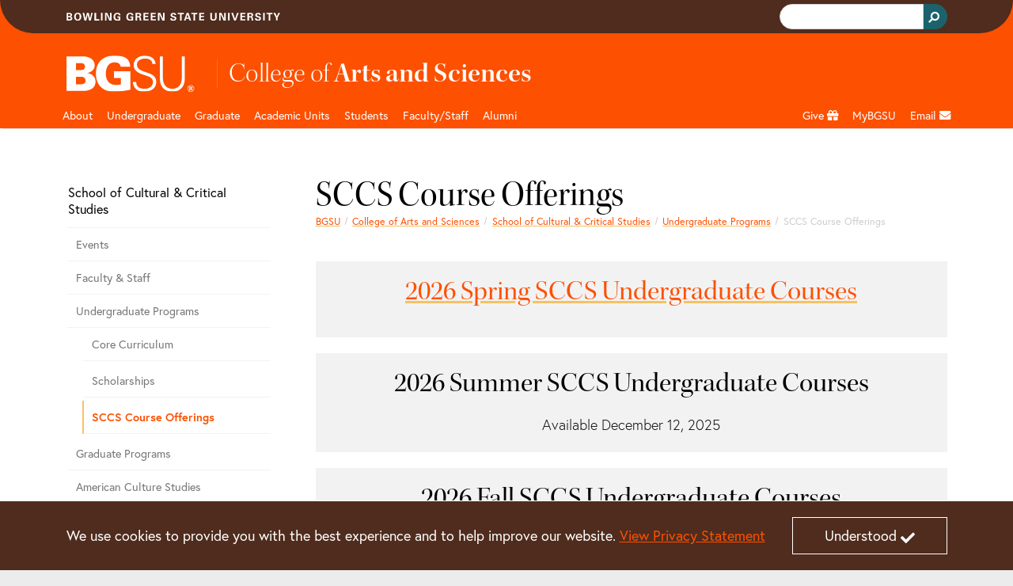

--- FILE ---
content_type: text/html;charset=utf-8
request_url: https://www.bgsu.edu/arts-and-sciences/cultural-and-critical-studies/undergraduate-programs/ccs-courses.html
body_size: 16644
content:






<!DOCTYPE HTML>
<html  lang="en">

<head>
    

    <meta http-equiv="X-UA-Compatible" content="IE=edge">
    <meta http-equiv="content-type" content="text/html; charset=UTF-8">
    <meta name="viewport" content="width=device-width, initial-scale=1.0">
    <meta name="keywords" content="">
    <meta name="description" content="2026 Spring SCCS Undergraduate Courses

2026 Summer SCCS Undergraduate Courses
Available December 12, 2025
2026 Fall SCCS Undergraduate Courses
Available February">
    <meta name="sp_url" content="https://www.bgsu.edu/arts-and-sciences/cultural-and-critical-studies/undergraduate-programs/ccs-courses.html" />
    <meta property='fb:app_id' content='353323081389459' />
    
    <script defer="defer" type="text/javascript" src="https://rum.hlx.page/.rum/@adobe/helix-rum-js@%5E2/dist/rum-standalone.js" data-routing="Bowling Green"></script>
<link rel="canonical" href="https://www.bgsu.edu/arts-and-sciences/cultural-and-critical-studies/undergraduate-programs/ccs-courses.html"/>
    <!-- Open Graph -->
    <meta property="og:type" content="website" />
    <meta property="og:title" content="CCS Course Offerings-Current" />
    <meta property="og:url" content="https://www.bgsu.edu/arts-and-sciences/cultural-and-critical-studies/undergraduate-programs/ccs-courses.html" />
    <meta property="og:description" content="2026 Spring SCCS Undergraduate Courses

2026 Summer SCCS Undergraduate Courses
Available December 12, 2025
2026 Fall SCCS Undergraduate Courses
Available February" />
    <meta property="og:site_name" content="Bowling Green State University" />
    <!--
        Twitter Card
        Card Types: summary_large_image|summary|app|player
    -->
    <meta name="twitter:card" content="summary_large_image" />
    <meta name="twitter:site" content="@bgsu" />

    <meta name="twitter:creator" content="@bgsu" />
    <meta name="twitter:title" content="CCS Course Offerings-Current" />
    <meta name="twitter:description" content="2026 Spring SCCS Undergraduate Courses

2026 Summer SCCS Undergraduate Courses
Available December 12, 2025
2026 Fall SCCS Undergraduate Courses
Available February" />
    

    
    
    
    
       <meta property="og:image" content="http://www.bgsu.edu/content/dam/BGSU/images/home/BGSU-social-share.png/jcr:content/renditions/kraken-social.png" />
    
    
    
    
    
<title>CCS Course Offerings-Current</title>
        <!-- Fav and touch icons -->
    <link rel="apple-touch-icon-precomposed" sizes="144x144" href="//www.bgsu.edu/etc.clientlibs/bgsu-support/themes/bootstrap-5.0.0/publish/resources/ico/apple-touch-icon-144-precomposed.png"/>
    <link rel="apple-touch-icon-precomposed" sizes="114x114" href="//www.bgsu.edu/etc.clientlibs/bgsu-support/themes/bootstrap-5.0.0/publish/resources/ico/apple-touch-icon-114-precomposed.png"/>
    <link rel="apple-touch-icon-precomposed" sizes="72x72" href="//www.bgsu.edu/etc.clientlibs/bgsu-support/themes/bootstrap-5.0.0/publish/resources/ico/apple-touch-icon-72-precomposed.png"/>
    <link rel="apple-touch-icon-precomposed" href="//www.bgsu.edu/etc.clientlibs/bgsu-support/themes/bootstrap-5.0.0/publish/resources/ico/apple-touch-icon-57-precomposed.png"/>
    <link rel="shortcut icon" href="//www.bgsu.edu/etc.clientlibs/bgsu-support/themes/bootstrap-5.0.0/publish/resources/ico/favicon.ico"/>
    
    

	
    
<script src="//www.bgsu.edu/etc.clientlibs/bgsu-support/libraries/jquery/source/3.7.0.min.cddb3f80210ae2fe1c845c843839fae5.js"></script>



	
    
<script src="//www.bgsu.edu/etc.clientlibs/bgsu-support/clientlibs/clientlib-dependencies.min.d41d8cd98f00b204e9800998ecf8427e.js"></script>
<script src="//www.bgsu.edu/etc.clientlibs/bgsu-support/clientlibs/clientlib-site.min.b29a4e351443f62370cce25a68632658.js"></script>



    
    
    
<link rel="stylesheet" href="//www.bgsu.edu/etc.clientlibs/bgsu-support/clientlibs/clientlib-dependencies.min.d41d8cd98f00b204e9800998ecf8427e.css" type="text/css">
<link rel="stylesheet" href="//www.bgsu.edu/etc.clientlibs/bgsu-support/clientlibs/clientlib-site.min.0fcbd2da34b05488060bc5f870c581be.css" type="text/css">
<link rel="stylesheet" href="//www.bgsu.edu/etc.clientlibs/bgsu-support/themes/theme-variables/1.0.min.b42c2572d258078a9d22190664293b5c.css" type="text/css">
<link rel="stylesheet" href="//www.bgsu.edu/etc.clientlibs/bgsu-support/themes/bootstrap-5.0.0/publish-single.min.1d98b05b518dd5c7e308ad71657e84b7.css" type="text/css">



    
    <!-- HTML5 shim, for IE6-8 support of HTML5 elements -->
	<!--[if lt IE 9]>
	<sly data-sly-call="org.apache.sling.scripting.sightly.libs.granite.sightly.templates.clientlib__002e__html$3@10fcb82"/>
	<![endif]-->


	
    
<!-- Google Tag Manager -->
<script>(function(w,d,s,l,i){w[l]=w[l]||[];w[l].push({'gtm.start':
new Date().getTime(),event:'gtm.js'});var f=d.getElementsByTagName(s)[0],
j=d.createElement(s),dl=l!='dataLayer'?'&l='+l:'';j.async=true;j.src=
"https://www.googletagmanager.com/gtm.js?id="+i+dl+ "&gtm_auth=SPXllAojOi78wrTTwtvVWg&gtm_preview=env-2&gtm_cookies_win=x";f.parentNode.insertBefore(j,f);
})(window,document,'script','dataLayer',"GTM-KJD5SF8");</script>
<!-- End Google Tag Manager -->

    	<script>
     window.fbAsyncInit = function() {
       FB.init({
         appId      : '353323081389459',
         xfbml      : true,
         version    : 'v2.7'
       });
       FB.Event.subscribe("xfbml.render", function() {
        replacePresentationAttributesInIframes($(document));
        ensureKeyControlsAreFirst();
       });
     };
    
     (function(d, s, id){
        var js, fjs = d.getElementsByTagName(s)[0];
        if (d.getElementById(id)) {return;}
        js = d.createElement(s); js.id = id;
        js.src = "//connect.facebook.net/en_US/sdk.js";
        fjs.parentNode.insertBefore(js, fjs);
      }(document, 'script', 'facebook-jssdk'));
    </script>
   <script>
      window.twttr = (function(d, s, id) {
        var js, fjs = d.getElementsByTagName(s)[0],
        t = window.twttr || {};
        if (d.getElementById(id)) return t;
        js = d.createElement(s);
        js.id = id;
        js.src = "//platform.twitter.com/widgets.js";
        fjs.parentNode.insertBefore(js, fjs);

        t._e = [];
        t.ready = function(f) {
          t._e.push(f);
        };

        return t;
      }(document, "script", "twitter-wjs"));
      
      window.twttr.ready(function() {
        window.twttr.events.bind("loaded", function(event) {
          replacePresentationAttributesInIframes($(document));
          ensureKeyControlsAreFirst();
        });
      });
    </script>
    
    
<script src="//www.bgsu.edu/etc.clientlibs/bgsu-support/libraries/gsc.min.9a96305d3c2157efd372ab96fa811e64.js"></script>



    
    
        
    
        <link href="//www.bgsu.edu/content/dam/BGSU/marketing-and-communication/css/global-custom-classes.css" class="cmp__additional-resource cmp__additional-resource__css" rel="stylesheet" type="text/css"/>
    
    
        <script src="//www.bgsu.edu/content/dam/BGSU/marketing-and-communication/css/global-custom-classes.css" class="cmp__additional-resource cmp__additional-resource__js" type="text/javascript"></script>
    
        <script src="//www.bgsu.edu/content/dam/BGSU/ITS/code/download-href-fix-20250214.js" class="cmp__additional-resource cmp__additional-resource__js" type="text/javascript"></script>
    

        
    
        <link href="//www.bgsu.edu/content/dam/BGSU/marketing-and-communication/css/happy-medium-acc-contrast.css?v7" class="cmp__additional-resource cmp__additional-resource__css" rel="stylesheet" type="text/css"/>
    
    

    
    





<meta name="bgsu:searchTarget" content="https://www.bgsu.edu/search.html" />
<meta name="bgsu:searchEngineId" content="002622101337308990287:t_dpftg1clg" />
<script type="text/javascript">
        window.__gcse = {
            initializationCallback: BGSUSearch.initializationHandler,
            searchCallbacks: {
                web: {
                    rendered: BGSUSearch.resultsRenderedHandler
                }
            }
        };
        
        (function() {
            var cx = '002622101337308990287:t_dpftg1clg';
            var gcse = document.createElement('script');
            gcse.type = 'text/javascript';
            gcse.async = true;
            gcse.src = 'https://cse.google.com/cse.js?cx=' + cx;
            var s = document.getElementsByTagName('script')[0];
            s.parentNode.insertBefore(gcse, s);
        })();
    </script>

</head>

<body>
    <div id="skip-to-main-content" role="navigation" aria-label="Skip to main content">
	<a href="#main-content">Skip to main content</a>
</div>
<div id="quick-contrast-toggle" role="complementary" aria-label="Toggle high contrast">
	<button class="acc-contrast-switch">Toggle high contrast</button>
</div>


<!-- Google Tag Manager -->
<script>(function(w,d,s,l,i){w[l]=w[l]||[];w[l].push({'gtm.start':
new Date().getTime(),event:'gtm.js'});var f=d.getElementsByTagName(s)[0],
j=d.createElement(s),dl=l!='dataLayer'?'&l='+l:'';j.async=true;j.src=
"https://www.googletagmanager.com/gtm.js?id="+i+dl+ "&gtm_auth=SPXllAojOi78wrTTwtvVWg&gtm_preview=env-2&gtm_cookies_win=x";f.parentNode.insertBefore(j,f);
})(window,document,'script','dataLayer',"GTM-KJD5SF8");</script>
<!-- End Google Tag Manager -->


	<div class="cmp-cookie-stmt" role="complementary" aria-label="Cookie Statement">
		<div class="cmp-cookie-stmt__container container">
			<p>We use cookies to provide you with the best experience and to help improve our website. <a href="https://www.bgsu.edu/policies/finance-administration/3341-6-49.html">View Privacy Statement</a></p>
			<button class="cmp-cookie-stmt__accept-action"><span class="cmp-cookie-stmt__accept-action-text">Understood</span>&nbsp;<span class="fas fa-check cmp-cookie-stmt__accept-action-icon"></span></button>
		</div>
	</div>



    <div>
        
	<header class="cmp-header">
	    <div class="cmp-header__top">
	        <div class="container">
                <div class="row">
		        	
					<div class="col d-flex align-items-center"><img src="//www.bgsu.edu/content/dam/BGSU/images/svg/bowling-green-state-university.svg" alt="Bowling Green State University" class="cmp-header__wordmark" height="10" width="270" loading="lazy" srcset="https://www.bgsu.edu/content/dam/BGSU/images/svg/bowling-green-state-university.svg" sizes="(min-width: 1400px) 1293px, (min-width: 1200px) 1113px, (min-width: 992px) 933px, (min-width: 768px) 693px, (min-width: 576px) 100vw"/></div>
					<div class="col d-flex justify-content-end align-items-baseline">
    <div class="cmp-header__search" role="search" aria-label="Header Search Bar">
        
	<div class="gcse-searchbox-only" data-resultsurl="https://www.bgsu.edu/search.html" data-autocompletemaxcompletions="3"></div>

    </div>
    
	<script>
		var gcseComponent = {
			target: "https://www.bgsu.edu/search.html",
			engineId: "002622101337308990287:t_dpftg1clg"
		}
	</script>

    
</div>
                </div>
	        </div>
	    </div>
	    <div class="cmp-header__main">
	        <div class="container">
	            	
	            <div class="row pt-3 pb-1">
	                <div class="col-2">
	                    <a class="cmp-header__logo-link d-none d-lg-block" href="/">
	                    	
	 
    <img src="//www.bgsu.edu/content/dam/BGSU/images/svg/bgsu-logo-rev.svg" alt="BGSU" class="cmp-header__logo-image" height="74" width="193" loading="lazy" srcset="https://www.bgsu.edu/content/dam/BGSU/images/svg/bgsu-logo-rev.svg" sizes="(min-width: 1400px) 1293px, (min-width: 1200px) 1113px, (min-width: 992px) 933px, (min-width: 768px) 693px, (min-width: 576px) 100vw"/>

	                    </a>
	                </div>
	                <div class="col-10 d-flex align-items-center">
						<div class="header_page_title cmp-header-title__text">
	
		
			
			
	<div class="college-title my-header-title cmp-header-title__wrapper">
		
	<a href="/arts-and-sciences.html" class="headerLink cmp-header-title__link">
		
	<span class="thin cmp-header-title__text-thin">College of</span>
	<span class="cmp-header-title__text-bold">Arts and Sciences</span>

	</a>
	

    </div>

		
		
	
	
</div>                    
	                </div>
	            </div>
	        </div>
	    </div>
	</header>
	
    
<link rel="stylesheet" href="//www.bgsu.edu/etc.clientlibs/bgsu-apps/components/structure/header/v2/header/clientlibs.min.c9dd74643d9f8286d739bb6fa6331255.css" type="text/css">




        
        <div class="header__nav sticky-top">
	<nav class="navbar navbar-expand-lg navbar-dark container" aria-label="Main Navigation">
		<div class="container-fluid g-0 justify-content-end">
			<a href="/" class="nav-link header__nav-sticky-link d-lg-none col" role="button" aria-disabled="true"> <img src="//www.bgsu.edu/content/dam/BGSU/images/svg/bgsu-logo-rev.svg" alt="BGSU Logo" width="60" height="17" loading="lazy" srcset="https://www.bgsu.edu/content/dam/BGSU/images/svg/bgsu-logo-rev.svg" sizes="100vw"/>
			</a>

			<button class="navbar-toggler navbar-toggler__search" type="button" data-bs-toggle="collapse" data-bs-target="#navbarSearch" aria-controls="navbarSupportedContent" aria-expanded="false" aria-label="Toggle search">
				<span class="navbar-search-icon">
				    <svg xmlns="http://www.w3.org/2000/svg" width="16" height="16" fill="currentColor" class="bi bi-search" viewBox="0 0 16 16">
                        <path d="M11.742 10.344a6.5 6.5 0 1 0-1.397 1.398h-.001c.03.04.062.078.098.115l3.85 3.85a1 1 0 0 0 1.415-1.414l-3.85-3.85a1.007 1.007 0 0 0-.115-.1zM12 6.5a5.5 5.5 0 1 1-11 0 5.5 5.5 0 0 1 11 0z"/>
                    </svg>
                </span>
			</button>


			<button class="navbar-toggler navbar-toggler__navigation" type="button" data-bs-toggle="collapse" data-bs-target="#navbarSupportedContent" aria-controls="navbarSupportedContent" aria-expanded="false" aria-label="Toggle navigation">
				<span class="navbar-toggler-icon"></span>
			</button>

			<div id="navbarSearch" class="collapse navbar-collapse d-lg-none">
				
    <div class="cmp-nav__search d-flex justify-content-end" role="search" aria-label="Navigation Search Bar">
        
	<div class="gcse-searchbox-only" data-resultsurl="https://www.bgsu.edu/search.html" data-autocompletemaxcompletions="3"></div>

    </div>
    
	<script>
		var gcseComponent = {
			target: "https://www.bgsu.edu/search.html",
			engineId: "002622101337308990287:t_dpftg1clg"
		}
	</script>

    

			</div>

			<div class="collapse navbar-collapse header__nav-wrapper navbar-nav-scroll" id="navbarSupportedContent">

				
<div class="d-lg-none">
	<a href="#header__nav-main" class="header__nav-skip-to-site-nav-button" type="button" aria-expanded="false" aria-label="Skip To BGSU Site Navigation">
		<span class="fas fa-forward"></span> <span class="header__nav-skip-to-site-nav-text header__nav-text">Skip To BGSU Site Navigation</span>
	</a>
	
	
	
    
<link rel="stylesheet" href="//www.bgsu.edu/etc.clientlibs/bgsu-support/components/sidenav.min.e590d77773f70f7c39c12ed414240a0f.css" type="text/css">
<script src="//www.bgsu.edu/etc.clientlibs/bgsu-support/components/sidenav.min.4e4fdbadb09950f1c848ea276b2362bc.js"></script>



	
	<nav class="cmp-sidenav" aria-label="Related Pages for Mobile">
		<div class="cmp-sidenav__container">
			<div class="cmp-sidenav__enclosure">
				<ul class="cmp-sidenav__navigation">
					
					<li class="cmp-sidenav__parent cmp-sidenav__item ">
						<a class="cmp-sidenav__parent-link " href="/arts-and-sciences/cultural-and-critical-studies.html">School of Cultural &amp; Critical Studies</a>
					</li>
					<li class="cmp-sidenav__sibling cmp-sidenav__item ">
						<a class="cmp-sidenav__sibling-link " href="/arts-and-sciences/cultural-and-critical-studies/news-events.html">Events</a>
						
					</li>
<li class="cmp-sidenav__sibling cmp-sidenav__item ">
						<a class="cmp-sidenav__sibling-link " href="/arts-and-sciences/cultural-and-critical-studies/faculty---staff.html">Faculty &amp; Staff</a>
						
					</li>
<li class="cmp-sidenav__sibling cmp-sidenav__item ">
						<a class="cmp-sidenav__sibling-link " href="/arts-and-sciences/cultural-and-critical-studies/undergraduate-programs.html">Undergraduate Programs</a>
						<ul class="cmp-sidenav__children">
							<li class="cmp-sidenav__child cmp-sidenav__item ">
								<a class="cmp-sidenav__child-link " href="/arts-and-sciences/cultural-and-critical-studies/undergraduate-programs/curriculum.html">Core Curriculum</a>
							</li>
						
							<li class="cmp-sidenav__child cmp-sidenav__item ">
								<a class="cmp-sidenav__child-link " href="/arts-and-sciences/cultural-and-critical-studies/undergraduate-programs/scholarships.html">Scholarships</a>
							</li>
						
							<li class="cmp-sidenav__child cmp-sidenav__item active">
								<a class="cmp-sidenav__child-link cmp-sidenav__child-link--active" href="/arts-and-sciences/cultural-and-critical-studies/undergraduate-programs/ccs-courses.html">SCCS Course Offerings</a>
							</li>
						</ul>
					</li>
<li class="cmp-sidenav__sibling cmp-sidenav__item ">
						<a class="cmp-sidenav__sibling-link " href="/arts-and-sciences/cultural-and-critical-studies/graduate-programs.html">Graduate Programs</a>
						
					</li>
<li class="cmp-sidenav__sibling cmp-sidenav__item ">
						<a class="cmp-sidenav__sibling-link " href="/arts-and-sciences/cultural-and-critical-studies/american-culture-studies.html">American Culture Studies</a>
						
					</li>
<li class="cmp-sidenav__sibling cmp-sidenav__item ">
						<a class="cmp-sidenav__sibling-link " href="/arts-and-sciences/cultural-and-critical-studies/ethnic-studies.html">Department of Ethnic Studies</a>
						
					</li>
<li class="cmp-sidenav__sibling cmp-sidenav__item ">
						<a class="cmp-sidenav__sibling-link " href="/arts-and-sciences/cultural-and-critical-studies/popular-culture.html">Department of Popular Culture</a>
						
					</li>
<li class="cmp-sidenav__sibling cmp-sidenav__item ">
						<a class="cmp-sidenav__sibling-link " href="/arts-and-sciences/cultural-and-critical-studies/womens-gender-and-sexuality-studies.html">Women&#39;s, Gender and Sexuality Studies</a>
						
					</li>
<li class="cmp-sidenav__sibling cmp-sidenav__item ">
						<a class="cmp-sidenav__sibling-link " href="/arts-and-sciences/cultural-and-critical-studies/your-voice-in-social-justice-learning-community.html">Finding Your Voice in Social Justice Learning Community</a>
						
					</li>

				</ul>
			</div>
			<div class="clearfix"></div>
		</div>
		
		
	</nav>



</div>

				
<ul class="navbar-nav me-auto mb-2 mb-lg-0 header__nav-main" id="header__nav-main">
	<li class="nav-item header__nav-item nav-item_header__logo d-none d-lg-block sub-logo">
		<a href="/" class="nav-link header__nav-link" role="button" aria-disabled="true"> <img src="//www.bgsu.edu/content/dam/BGSU/images/svg/bgsu-logo-rev.svg" alt="BGSU Logo" width="60" height="17" loading="lazy" srcset="https://www.bgsu.edu/content/dam/BGSU/images/svg/bgsu-logo-rev.svg" sizes="100vw"/>
	</a>
	</li>
	 
	<li class="nav-item header__nav-item">
		
		<a href="/arts-and-sciences/about-the-college.html" class="nav-link header__nav-link" id="9521bdd4-ffc2-41d2-90e2-f7daaca24caa">About</a>
		<a href="#" role="button" class="header__nav-toggle nav-toggle fas fa-plus d-lg-none" aria-label="Toggle Dropdown Menu for About" id="9521bdd4-ffc2-41d2-90e2-f7daaca24caa_toggle"></a> 
		<div class="dropdown-menu container" role="menu" tabindex="-1" aria-labelledby="9521bdd4-ffc2-41d2-90e2-f7daaca24caa">
			<div class="row">
				<div class="col-lg-3"><div class="menu_group menu-group section">
	
    <span class="dropdown-item menu-group__header">College of Arts &amp; Sciences</span>
    
       
       <a class="dropdown-item" href="/arts-and-sciences/about-the-college/message-from-the-dean.html" role="menuitem" tabindex="-1">Message from the Dean</a>
    
       
       <a class="dropdown-item" href="/arts-and-sciences/about-the-college/meet-the-staff.html" role="menuitem" tabindex="-1">Meet the Staff</a>
    
       
       <a class="dropdown-item" href="/arts-and-sciences/about-the-college/awards-and-recognitions.html" role="menuitem" tabindex="-1">Awards &amp; Recognition</a>
    
       
       <a class="dropdown-item" href="/arts-and-sciences/news-and-events.html" role="menuitem" tabindex="-1">News &amp; Events</a>
    
       
       <a class="dropdown-item" href="/content/dam/BGSU/college-of-arts-and-sciences/documents/cascade-magazine.pdf" role="menuitem" tabindex="-1">CAScade Magazine</a>
    
       
       <a class="dropdown-item" href="/arts-and-sciences/job-opportunities.html" role="menuitem" tabindex="-1">Job Opportunities</a>
    
</div>

</div>
			
				<div class="col-lg-3"><div class="menu_group menu-group section">
	
    <span class="dropdown-item menu-group__header">Centers &amp; Research</span>
    
       
       <a class="dropdown-item" href="/arts-and-sciences/center-for-family-demographic-research.html" role="menuitem" tabindex="-1">Center for Family and Demographic Research</a>
    
       
       <a class="dropdown-item" href="/research/lake-erie-and-watershed-studies.html" role="menuitem" tabindex="-1">Center for Great Lakes and Watershed Studies</a>
    
       
       <a class="dropdown-item" href="/arts-and-sciences/neuroscience.html" role="menuitem" tabindex="-1">Center for Neuroscience, Mind &amp; Behavior</a>
    
       
       <a class="dropdown-item" href="/arts-and-sciences/center-for-photochemical-sciences.html" role="menuitem" tabindex="-1">Center for Photochemical Sciences</a>
    
       
       <a class="dropdown-item" href="/nwo.html" role="menuitem" tabindex="-1">Center of Science and Mathematics Education</a>
    
       
       <a class="dropdown-item" href="https://www.bgsu.edu/arts-and-sciences/democracy-and-public-policy-research-network.html" role="menuitem" tabindex="-1">Democracy and Public Policy Research Network</a>
    
       
       <a class="dropdown-item" href="/arts-and-sciences/institute-for-the-study-of-culture-and-society.html" role="menuitem" tabindex="-1">Institute for the Study of Culture and Society</a>
    
       
       <a class="dropdown-item" href="/ncfmr.html" role="menuitem" tabindex="-1">National Center for Family &amp; Marriage Research</a>
    
</div>

</div>
			
				<div class="col-lg-3"><div class="menu_group menu-group section">
	
    <span class="dropdown-item menu-group__header">Learning Communities</span>
    
       
       <a class="dropdown-item" href="/learning-and-theme-communities/arts-village.html" role="menuitem" tabindex="-1">Arts Village</a>
    
       
       <a class="dropdown-item" href="/arts-and-sciences/cultural-and-critical-studies/your-voice-in-social-justice-learning-community.html" role="menuitem" tabindex="-1">Finding Your Voice in Social Justice</a>
    
       
       <a class="dropdown-item" href="/arts-and-sciences/global-village.html" role="menuitem" tabindex="-1">Global Village</a>
    
</div>

</div>
			
				<div class="col-lg-3"><div class="menu_group menu-group section">
	
    <span class="dropdown-item menu-group__header">Outreach</span>
    
       
       <a class="dropdown-item" href="/arts-and-sciences/psychology/services/psychological-services-center.html" role="menuitem" tabindex="-1">Psychology Service Center</a>
    
       
       <a class="dropdown-item" href="/arts-and-sciences/psychology/services/institute-for-psychological-research-and-application1.html" role="menuitem" tabindex="-1">Institute for Psychological Research and Application</a>
    
       
       <a class="dropdown-item" href="/state-fire-school.html" role="menuitem" tabindex="-1">State Fire School</a>
    
       
       <a class="dropdown-item" href="/arts-and-sciences/institute-for-the-study-of-culture-and-society/ICS_podcasts.html" role="menuitem" tabindex="-1">BG Ideas Podcast</a>
    
</div>

</div>
			</div>
		</div>
	</li>
  
	<li class="nav-item header__nav-item">
		
		<a href="/arts-and-sciences/departments-and-programs.html" class="nav-link header__nav-link" id="3b64c9d8-88ac-493e-bd5a-8f09f6db223c">Undergraduate</a>
		<a href="#" role="button" class="header__nav-toggle nav-toggle fas fa-plus d-lg-none" aria-label="Toggle Dropdown Menu for Undergraduate" id="3b64c9d8-88ac-493e-bd5a-8f09f6db223c_toggle"></a> 
		<div class="dropdown-menu container" role="menu" tabindex="-1" aria-labelledby="3b64c9d8-88ac-493e-bd5a-8f09f6db223c">
			<div class="row">
				<div class="col-lg-3"><div class="menu_group menu-group section">
	
    <span class="dropdown-item menu-group__header">Areas of Study</span>
    
       
       <a class="dropdown-item" href="/academics/theatre-acting-directing.html" role="menuitem" tabindex="-1">Acting/Directing</a>
    
       
       <a class="dropdown-item" href="/academics/actuarial-science.html" role="menuitem" tabindex="-1">Actuarial Science</a>
    
       
       <a class="dropdown-item" href="/academics/advertising.html" aria-label="Undergraduate Advertising " role="menuitem" tabindex="-1">Advertising</a>
    
       
       <a class="dropdown-item" href="/academics/american-culture-studies.html" aria-label="Undergraduate American Culture Studies " role="menuitem" tabindex="-1">American Culture Studies</a>
    
       
       <a class="dropdown-item" href="/academics/applied-mathematics.html" role="menuitem" tabindex="-1">Applied Mathematics</a>
    
       
       <a class="dropdown-item" href="/academics/art-education.html" aria-label="Undergraduate Art Education" role="menuitem" tabindex="-1">Art Education</a>
    
       
       <a class="dropdown-item" href="/academics/art-ba-in-art-history.html" aria-label="Undergraduate Art History " role="menuitem" tabindex="-1">Art History</a>
    
       
       <a class="dropdown-item" href="/academics/asian-studies.html" aria-label="Undergraduate Asian Studies " role="menuitem" tabindex="-1">Asian Studies</a>
    
       
       <a class="dropdown-item" href="/academics/biochemistry.html" role="menuitem" tabindex="-1">Biochemistry</a>
    
       
       <a class="dropdown-item" href="/academics/biology.html" aria-label="Undergraduate Biology " role="menuitem" tabindex="-1">Biology</a>
    
       
       <a class="dropdown-item" href="/academics/chemistry.html" aria-label="Undergraduate Chemistry " role="menuitem" tabindex="-1">Chemistry</a>
    
       
       <a class="dropdown-item" href="/academics/classical-civilization.html" aria-label="Undergraduate Classical Civilization " role="menuitem" tabindex="-1">Classical Civilization</a>
    
       
       <a class="dropdown-item" href="/academics/communication.html" aria-label="Undergraduate Communication course catalog entry" role="menuitem" tabindex="-1">Communication</a>
    
       
       <a class="dropdown-item" href="/academics/computational-data-science.html" aria-label="Undergraduate Computational Data Science Science undergraduate course catalog entry" role="menuitem" tabindex="-1">Computational Data Science</a>
    
       
       <a class="dropdown-item" href="/academics/computer-science.html" aria-label="Undergraduate Computer Science course catalog entry" role="menuitem" tabindex="-1">Computer Science</a>
    
       
       <a class="dropdown-item" href="/academics/creative-writing.html" aria-label="Undergraduate Creative Writing course catalog entry" role="menuitem" tabindex="-1">Creative Writing</a>
    
       
       <a class="dropdown-item" href="/academics/data-science.html" aria-label="Undergraduate Data Science undergraduate course catalog entry" role="menuitem" tabindex="-1">Data Science</a>
    
       
       <a class="dropdown-item" href="/academics/theatre-design-technical-theatre.html" role="menuitem" tabindex="-1">Design/Technical Theatre</a>
    
       
       <a class="dropdown-item" href="/academics/digital-arts.html" aria-label="Undergraduate Digital Arts course catalog entry" role="menuitem" tabindex="-1">Digital Arts</a>
    
</div>

</div>
			
				<div class="col-lg-3"><div class="menu_group menu-group section">
	
    
    
       
       <a class="dropdown-item" href="/academics/graduate/computer-science-cybersecurity-and-digital-forensics-masters.html" aria-label="undefined" role="menuitem" tabindex="-1">Digital Forensics</a>
    
       
       <a class="dropdown-item" href="/academics/ecology-conservation-biology.html" aria-label="Undergraduate Ecology and Conservation Biology " role="menuitem" tabindex="-1">Ecology and Conservation Biology</a>
    
       
       <a class="dropdown-item" aria-label="Undergraduate Economics course catalog entry" role="menuitem" tabindex="-1">Economics</a>
    
       
       <a class="dropdown-item" href="/academics/english.html" aria-label="Undergraduate English" role="menuitem" tabindex="-1">English</a>
    
       
       <a class="dropdown-item" href="/academics/environmental-science.html" aria-label="Undergraduate Environmental Science " role="menuitem" tabindex="-1">Environmental Science</a>
    
       
       <a class="dropdown-item" href="/academics/ethnic-studies.html" aria-label="Undergraduate Ethnic Studies course catalog entry" role="menuitem" tabindex="-1">Ethnic Studies</a>
    
       
       <a class="dropdown-item" href="/catalog/colleges-and-programs/college-of-arts-and-sciences/fire-administration.html" aria-label="Undergraduate Fire Administration undergraduate course catalog entry" role="menuitem" tabindex="-1">Fire Administration</a>
    
       
       <a class="dropdown-item" href="/academics/forensic-chemistry.html" role="menuitem" tabindex="-1">Forensic Chemistry</a>
    
       
       <a class="dropdown-item" href="/academics/forensic-science/forensic-dna-analysis.html" aria-label="Undergraduate Forensic Science course catalog entry" role="menuitem" tabindex="-1">Forensic Science: Forensic DNA Analysis</a>
    
       
       <a class="dropdown-item" href="/academics/forensic-science/forensic-drug-analysis.html" aria-label="Undergraduate Forensic Science course catalog entry" role="menuitem" tabindex="-1">Forensic Science: Forensic Drug Analysis</a>
    
       
       <a class="dropdown-item" href="/academics/forensic-science/forensic-examination.html" role="menuitem" tabindex="-1">Forensic Science: Forensic Examination</a>
    
       
       <a class="dropdown-item" href="/academics/french.html" aria-label="Undergraduate French course catalog entry" role="menuitem" tabindex="-1">French</a>
    
       
       <a class="dropdown-item" href="/academics/geography.html" aria-label="Undergraduate Geography course catalog entry" role="menuitem" tabindex="-1">Geography</a>
    
       
       <a class="dropdown-item" href="/academics/geology.html" aria-label="Undergraduate Geology course catalog entry" role="menuitem" tabindex="-1">Geology</a>
    
       
       <a class="dropdown-item" href="/academics/german.html" aria-label="Undergraduate German course catalog entry" role="menuitem" tabindex="-1">German</a>
    
       
       <a class="dropdown-item" href="/academics/graphic-design.html" aria-label="Undergraduate Graphic Design " role="menuitem" tabindex="-1">Graphic Design</a>
    
       
       <a class="dropdown-item" href="/academics/history.html" aria-label="Undergraduate History course catalog entry" role="menuitem" tabindex="-1">History</a>
    
       
       <a class="dropdown-item" href="/catalog/colleges-and-programs/college-of-arts-and-sciences/individualized-planned-program.html" aria-label="Undergraduate Individualized Planned Program course catalog entry" role="menuitem" tabindex="-1">Individualized Planned Program</a>
    
       
       <a class="dropdown-item" href="/academics/international-studies.html" aria-label="undefined" role="menuitem" tabindex="-1">International Studies</a>
    
       
       <a class="dropdown-item" href="/academics/journalism.html" aria-label="undefined" role="menuitem" tabindex="-1">Journalism</a>
    
</div>

</div>
			
				<div class="col-lg-3"><div class="menu_group menu-group section">
	
    
    
       
       <a class="dropdown-item" href="/academics/latin.html" aria-label="Undergraduate Latin course catalog entry" role="menuitem" tabindex="-1">Latin</a>
    
       
       <a class="dropdown-item" href="/academics/spanish-latin-american-culture-studies.html" aria-label="Undergraduate Latin American Culture Studies" role="menuitem" tabindex="-1">Latin American Culture Studies</a>
    
       
       <a class="dropdown-item" href="/academics/liberal-studies.html" aria-label="Undergraduate Liberal Studies" role="menuitem" tabindex="-1">Liberal Studies</a>
    
       
       <a class="dropdown-item" href="/academics/marine-and-aquatic-biology.html" aria-label="Undergraduate Marine and Aquatic Biology" role="menuitem" tabindex="-1">Marine and Aquatic Biology</a>
    
       
       <a class="dropdown-item" href="/academics/mathematics.html" aria-label="Undergraduate Mathematics " role="menuitem" tabindex="-1">Mathematics</a>
    
       
       <a class="dropdown-item" href="/academics/media-production.html" aria-label="Undergraduate Media Production &amp; Studies " role="menuitem" tabindex="-1">Media Production &amp; Studies</a>
    
       
       <a class="dropdown-item" href="/academics/microbiology.html" aria-label="Undergraduate Microbiology course catalog entry" role="menuitem" tabindex="-1">Microbiology</a>
    
       
       <a class="dropdown-item" href="/catalog/colleges-and-programs/college-of-arts-and-sciences/music.html" aria-label="Undergraduate Music course catalog entry" role="menuitem" tabindex="-1">Music</a>
    
       
       <a class="dropdown-item" href="/academics/theatre-musical-theatre.html" role="menuitem" tabindex="-1">Musical Theatre</a>
    
       
       <a class="dropdown-item" href="/academics/neuroscience.html" aria-label="Undergraduate Neuroscience " role="menuitem" tabindex="-1">Neuroscience</a>
    
       
       <a class="dropdown-item" href="/academics/geology-paleobiology-specialization.html" aria-label="Undergraduate Paleobiology undergraduate course catalog entry" role="menuitem" tabindex="-1">Paleobiology</a>
    
       
       <a class="dropdown-item" href="/academics/philosophy.html" aria-label="Undergraduate Philosophy " role="menuitem" tabindex="-1">Philosophy</a>
    
       
       <a class="dropdown-item" href="/academics/philosophy-politics-economics-and-law.html" aria-label="Undergraduate Philosophy, Politics, Economics &amp; Law " role="menuitem" tabindex="-1">Philosophy, Politics, Economics &amp; Law</a>
    
       
       <a class="dropdown-item" href="/academics/physics.html" aria-label="Undergraduate Physics" role="menuitem" tabindex="-1">Physics</a>
    
       
       <a class="dropdown-item" href="/academics/pop-culture.html" aria-label="Undergraduate Popular Culture course catalog entry" role="menuitem" tabindex="-1">Popular Culture</a>
    
       
       <a class="dropdown-item" href="/academics/political-science.html" aria-label="Undergraduate Political Science" role="menuitem" tabindex="-1">Political Science</a>
    
       
       <a class="dropdown-item" href="/academics/pre-health-biology-bs.html" role="menuitem" tabindex="-1">Pre-Health Biology</a>
    
       
       <a class="dropdown-item" href="/academics/public-relations.html" aria-label="Undergraduate Public Relations" role="menuitem" tabindex="-1">Public Relations</a>
    
       
       <a class="dropdown-item" href="/academics/psychology.html" aria-label="Undergraduate Psychology course catalog entry" role="menuitem" tabindex="-1">Psychology</a>
    
</div>

</div>
			
				<div class="col-lg-3"><div class="menu_group menu-group section">
	
    
    
       
       <a class="dropdown-item" href="/academics/russian.html" aria-label="Undergraduate Russian course catalog entry" role="menuitem" tabindex="-1">Russian</a>
    
       
       <a class="dropdown-item" href="/academics/sociology.html" aria-label="Undergraduate Sociology course catalog entry" role="menuitem" tabindex="-1">Sociology</a>
    
       
       <a class="dropdown-item" href="/academics/software-engineering.html" aria-label="Undergraduate Software Engineering course catalog entry" role="menuitem" tabindex="-1">Software Engineering</a>
    
       
       <a class="dropdown-item" href="/academics/spanish.html" aria-label="Undergraduate Spanish course catalog entry" role="menuitem" tabindex="-1">Spanish</a>
    
       
       <a class="dropdown-item" href="/academics/statistics.html" aria-label="Undergraduate Statistics " role="menuitem" tabindex="-1">Statistics</a>
    
       
       <a class="dropdown-item" href="/academics/studio-art.html" aria-label="Undergraduate Studio Art course catalog entry" role="menuitem" tabindex="-1">Studio Art</a>
    
       
       <a class="dropdown-item" href="/academics/theatre.html" role="menuitem" tabindex="-1">Theatre</a>
    
       
       <a class="dropdown-item" href="/academics/womens-gender-and-sexuality-studies.html" aria-label="Undergraduate Women&#39;s, Gender, &amp; Sexuality Studies course catalog entry" role="menuitem" tabindex="-1">Women&#39;s, Gender, &amp; Sexuality Studies</a>
    
       
       <a class="dropdown-item" href="/academics/theatre-youth-theater.html" role="menuitem" tabindex="-1">Youth Theatre</a>
    
</div>
<div class="menu_group menu-group section">
	
    <span class="dropdown-item menu-group__header">Pre-Professional Programs</span>
    
       
       <a class="dropdown-item" href="/catalog/colleges-and-programs/college-of-arts-and-sciences/preparation-for-dentistry.html" aria-label="Dentistry Pre-Professional Program" role="menuitem" tabindex="-1">Dentistry</a>
    
       
       <a class="dropdown-item" href="https://catalog.bgsu.edu/" aria-label="Law Pre-Professional Program" role="menuitem" tabindex="-1">Law</a>
    
       
       <a class="dropdown-item" href="/catalog/colleges-and-programs/college-of-arts-and-sciences/preparation-for-medicine.html" aria-label="Medicine Pre-Professional Program" role="menuitem" tabindex="-1">Medicine</a>
    
       
       <a class="dropdown-item" href="/academics/pre-mortuary-science.html" aria-label="Mortuary Science Pre-Professional Program" role="menuitem" tabindex="-1">Mortuary Science</a>
    
       
       <a class="dropdown-item" href="/catalog/colleges-and-programs/college-of-arts-and-sciences/preparation-for-occupational-therapy.html" aria-label="Occupational Therapy Pre-Professional Program" role="menuitem" tabindex="-1">Occupational Therapy</a>
    
       
       <a class="dropdown-item" href="/catalog/colleges-and-programs/college-of-arts-and-sciences/preparation-for-optometry.html" aria-label="Optometry Pre-Professional Program" role="menuitem" tabindex="-1">Optometry</a>
    
       
       <a class="dropdown-item" href="/catalog/colleges-and-programs/college-of-arts-and-sciences/preparation-for-osteopathic-medicine.html" aria-label="Osteopathy Pre-Professional Program" role="menuitem" tabindex="-1">Osteopathy</a>
    
       
       <a class="dropdown-item" href="/catalog/colleges-and-programs/college-of-arts-and-sciences/preparation-for-pharmacy.html" aria-label="Pharmacy Pre-Professional Program" role="menuitem" tabindex="-1">Pharmacy</a>
    
       
       <a class="dropdown-item" href="/catalog/colleges-and-programs/college-of-arts-and-sciences/preparation-for-medicine.html" aria-label="Physician Assistant Pre-Professional Program" role="menuitem" tabindex="-1">Physician Assistant</a>
    
       
       <a class="dropdown-item" href="/catalog/colleges-and-programs/college-of-arts-and-sciences/preparation-for-veterinary-medicine.html" aria-label="Veterinary Medicine Pre-Professional Program" role="menuitem" tabindex="-1">Veterinary Medicine</a>
    
</div>

</div>
			</div>
		</div>
	</li>
  
	<li class="nav-item header__nav-item">
		
		<a href="#" class="nav-link header__nav-link" id="ea22fc25-1c86-4254-93f6-41cac55bff7b" aria-label="College of arts and sciences graduate page">Graduate</a>
		<a href="#" role="button" class="header__nav-toggle nav-toggle fas fa-plus d-lg-none" aria-label="Toggle Dropdown Menu for College of arts and sciences graduate page" id="ea22fc25-1c86-4254-93f6-41cac55bff7b_toggle"></a> 
		<div class="dropdown-menu container" role="menu" tabindex="-1" aria-labelledby="ea22fc25-1c86-4254-93f6-41cac55bff7b">
			<div class="row">
				<div class="col-lg-3"><div class="menu_group menu-group section">
	
    <span class="dropdown-item menu-group__header">Doctoral Programs</span>
    
       
       <a class="dropdown-item" href="/academics/graduate/american-culture-studies-doctoral.html" aria-label="Doctoral American Culture Studies course catalog entry" role="menuitem" tabindex="-1">American Culture Studies</a>
    
       
       <a class="dropdown-item" href="/academics/graduate/biological-sciences-doctoral.html" aria-label="Doctoral Biological Sciences course catalog entry" role="menuitem" tabindex="-1">Biological Sciences</a>
    
       
       <a class="dropdown-item" href="/academics/graduate/data-science-phd.html" aria-label="Doctoral Data Science course catalog entry" role="menuitem" tabindex="-1">Data Science</a>
    
       
       <a class="dropdown-item" href="/arts-and-sciences/mathematics-and-statistics/graduate-programs/phd-programs.html" aria-label="Doctoral Mathematics and Statistics course catalog entry" role="menuitem" tabindex="-1">Mathematics and Statistics</a>
    
       
       <a class="dropdown-item" href="/arts-and-sciences/media-and-communication/graduate/phd-program.html" aria-label="Doctoral Media and Communication course catalog entry" role="menuitem" tabindex="-1">Media and Communication</a>
    
       
       <a class="dropdown-item" href="/academics/graduate/photochemical-sciences-doctorate.html" aria-label="Doctoral Photochemical Sciences course catalog entry" role="menuitem" tabindex="-1">Photochemical Sciences</a>
    
       
       <a class="dropdown-item" href="/academics/graduate/psychology-doctorate.html" aria-label="Doctoral Psychology course catalog entry" role="menuitem" tabindex="-1">Psychology</a>
    
       
       <a class="dropdown-item" href="/academics/graduate/sociology-doctorate.html" aria-label="Doctoral Sociology course catalog entry" role="menuitem" tabindex="-1">Sociology</a>
    
       
       <a class="dropdown-item" href="/arts-and-sciences/theatre-and-film/graduate-program.html" aria-label="Doctoral Theatre course catalog entry" role="menuitem" tabindex="-1">Theatre</a>
    
</div>

</div>
			
				<div class="col-lg-3"><div class="menu_group menu-group section">
	
    <span class="dropdown-item menu-group__header">Masters Programs</span>
    
       
       <a class="dropdown-item" href="/academics/graduate/applied-statistics-masters.html" role="menuitem" tabindex="-1">Applied Statistics</a>
    
       
       <a class="dropdown-item" href="/academics/art-2d-studio-art.html" role="menuitem" tabindex="-1">Art: 2D Studio Art</a>
    
       
       <a class="dropdown-item" href="/academics/graduate/art-3d-studio-art-masters.html" role="menuitem" tabindex="-1">Art: 3D Studio Art</a>
    
       
       <a class="dropdown-item" href="/academics/graduate/art-digital-arts-masters.html" role="menuitem" tabindex="-1">Art: Digital Arts</a>
    
       
       <a class="dropdown-item" href="/academics/graduate/art-education-masters-hybrid.html" role="menuitem" tabindex="-1">Art Education</a>
    
       
       <a class="dropdown-item" href="/academics/graduate/biological-sciences-masters.html" aria-label="Master Biological Sciences course catalog" role="menuitem" tabindex="-1">Biological Sciences</a>
    
       
       <a class="dropdown-item" href="/academics/graduate/computer-science-master-of-science.html" aria-label="Master Computer Science course catalog" role="menuitem" tabindex="-1">Computer Science</a>
    
       
       <a class="dropdown-item" href="/academics/graduate/computer-science-cybersecurity-and-digital-forensics-masters.html" role="menuitem" tabindex="-1">Computer Science: Cybersecurity and Digital Forensics</a>
    
       
       <a class="dropdown-item" href="/academics/graduate/computer-science-software-engineering-masters.html" role="menuitem" tabindex="-1">Computer Science: Software Engineering</a>
    
       
       <a class="dropdown-item" href="/academics/graduate/creative-writing-masters.html" aria-label="Creative Writing Masters of Fine Arts" role="menuitem" tabindex="-1">Creative Writing</a>
    
       
       <a class="dropdown-item" href="/academics/graduate/data-science-ms.html" role="menuitem" tabindex="-1">Data Science</a>
    
       
       <a class="dropdown-item" href="/arts-and-sciences/english/graduate-programs/ma-english-online.html" aria-label="Master English (online) course catalog" role="menuitem" tabindex="-1">English (online)</a>
    
       
       <a class="dropdown-item" href="/arts-and-sciences/english/graduate-programs/ma-english-online/MA-English-Online-Teaching.html" aria-label="Master English Teaching course catalog" role="menuitem" tabindex="-1">English Teaching</a>
    
       
       <a class="dropdown-item" href="/academics/graduate/european-studies.html" aria-label="Master of Arts in European Studies" role="menuitem" tabindex="-1">European Studies</a>
    
</div>

</div>
			
				<div class="col-lg-3"><div class="menu_group menu-group section">
	
    <span class="dropdown-item menu-group__header">Masters Programs</span>
    
       
       <a class="dropdown-item" href="/academics/graduate/forensic-science-masters.html" aria-label="Master Forensic Sciences - Applied course catalog" role="menuitem" tabindex="-1">Forensic Science</a>
    
       
       <a class="dropdown-item" href="/arts-and-sciences/earth-environment-and-society/graduate-program/MS-Geology.html" aria-label="Master Geology course catalog" role="menuitem" tabindex="-1">Geology</a>
    
       
       <a class="dropdown-item" href="/academics/graduate/german-masters.html" role="menuitem" tabindex="-1">German</a>
    
       
       <a class="dropdown-item" href="/academics/graduate/history-masters.html" aria-label="Master of arts and sciences History major" role="menuitem" tabindex="-1">History</a>
    
       
       <a class="dropdown-item" href="/arts-and-sciences/english/graduate-programs/m-a-in-english.html" aria-label="Master of arts and sciences Literature &amp; Textual Studies (English) major" role="menuitem" tabindex="-1">Literature &amp; Textual Studies (English)</a>
    
       
       <a class="dropdown-item" href="/arts-and-sciences/mathematics-and-statistics/graduate-programs/master-programs.html" aria-label="Master of arts and sciences Mathematics and Statistics major" role="menuitem" tabindex="-1">Mathematics and Statistics</a>
    
       
       <a class="dropdown-item" href="/academics/graduate/media-and-communication-masters.html" aria-label="Master of arts and sciences Media and Communications major" role="menuitem" tabindex="-1">Media and Communication</a>
    
       
       <a class="dropdown-item" href="/academics/graduate/physics-astronomy-masters.html" aria-label="Master of arts and sciences Physics major" role="menuitem" tabindex="-1">Physics</a>
    
       
       <a class="dropdown-item" href="/academics/graduate/popular-culture-masters.html" aria-label="Master of arts and sciences Popular Culture major" role="menuitem" tabindex="-1">Popular Culture</a>
    
       
       <a class="dropdown-item" href="/arts-and-sciences/english/graduate-programs/ma-english-online/MA-English-Online-PWR.html" aria-label="Master of arts and sciences Professional Writing &amp; Rhetoric major" role="menuitem" tabindex="-1">Professional Writing &amp; Rhetoric</a>
    
       
       <a class="dropdown-item" href="/arts-and-sciences/political-science/masters-public-administration.html" aria-label="Master of Public Administration" role="menuitem" tabindex="-1">Public Administration</a>
    
       
       <a class="dropdown-item" href="/academics/graduate/sociology-masters.html" role="menuitem" tabindex="-1">Sociology: Applied Demographics</a>
    
       
       <a class="dropdown-item" href="/academics/graduate/spanish-masters.html" aria-label="undefined" role="menuitem" tabindex="-1">Spanish</a>
    
       
       <a class="dropdown-item" href="/ecampus/masters-degrees/strategic-communication.html" aria-label="Master of arts and sciences Media and Communications major" role="menuitem" tabindex="-1">Strategic Communication (Online)</a>
    
       
       <a class="dropdown-item" href="/arts-and-sciences/theatre-and-film/graduate-program.html" aria-label="Master of arts and sciences Theatre major" role="menuitem" tabindex="-1">Theatre</a>
    
</div>

</div>
			
				<div class="col-lg-3"><div class="menu_group menu-group section">
	
    <span class="dropdown-item menu-group__header">Graduate Certificates</span>
    
       
       <a class="dropdown-item" href="/arts-and-sciences/cultural-and-critical-studies/ethnic-studies/graduate-certificate.html" aria-label="Ethnic Studies Graduate Certificate" role="menuitem" tabindex="-1">Ethnic Studies</a>
    
       
       <a class="dropdown-item" href="/arts-and-sciences/earth-environment-and-society/graduate-program/certificate-in-geospatial-technology.html" aria-label="Geospatial Technology Graduate Certificate" role="menuitem" tabindex="-1">Geospatial Technology</a>
    
       
       <a class="dropdown-item" href="/arts-and-sciences/media-and-communication/graduate/graduate-certificates.html" aria-label="International/Intercultural Communication Graduate Certificate" role="menuitem" tabindex="-1">International/Intercultural Communication</a>
    
       
       <a class="dropdown-item" href="/arts-and-sciences/english/scientific-technical-communication/online-graduate-certificate.html" aria-label="International Scientific and Technical Communications Graduate Certificate" role="menuitem" tabindex="-1">International Scientific and Technical Communications</a>
    
       
       <a class="dropdown-item" href="/arts-and-sciences/theatre-and-film/graduate-program.html" aria-label="Performance Studies Graduate Certificate" role="menuitem" tabindex="-1">Performance Studies</a>
    
       
       <a class="dropdown-item" href="/arts-and-sciences/cultural-and-critical-studies/american-culture-studies/graduate/certificate-in-public-history.html" aria-label="Public History Graduate Certificate" role="menuitem" tabindex="-1">Public History</a>
    
       
       <a class="dropdown-item" href="/arts-and-sciences/media-and-communication/graduate/graduate-certificates.html" aria-label="Social &amp; Interactive Media Graduate Certificate" role="menuitem" tabindex="-1">Social &amp; Interactive Media</a>
    
       
       <a class="dropdown-item" href="/academics/online/strategic-communications-certificate.html" role="menuitem" tabindex="-1">Strategic Communication</a>
    
       
       <a class="dropdown-item" href="/arts-and-sciences/cultural-and-critical-studies/womens-gender-and-sexuality-studies/graduate.html" aria-label="Women&#39;s Studies Graduate Certificate" role="menuitem" tabindex="-1">Women&#39;s Studies</a>
    
</div>

</div>
			</div>
		</div>
	</li>
  
	<li class="nav-item header__nav-item">
		
		<a href="/arts-and-sciences/departments-and-programs.html" class="nav-link header__nav-link" id="6a66e6cb-a314-4988-8fa0-e672de2097c6">Academic Units</a>
		<a href="#" role="button" class="header__nav-toggle nav-toggle fas fa-plus d-lg-none" aria-label="Toggle Dropdown Menu for Academic Units" id="6a66e6cb-a314-4988-8fa0-e672de2097c6_toggle"></a> 
		<div class="dropdown-menu container" role="menu" tabindex="-1" aria-labelledby="6a66e6cb-a314-4988-8fa0-e672de2097c6">
			<div class="row">
				<div class="col-lg-3"><div class="menu_group menu-group section">
	
    <span class="dropdown-item menu-group__header">Departments</span>
    
       
       <a class="dropdown-item" href="/arts-and-sciences/asian-studies.html" aria-label="Asian Studies department" role="menuitem" tabindex="-1">Asian Studies</a>
    
       
       <a class="dropdown-item" href="/arts-and-sciences/biological-sciences.html" aria-label="Biological Sciences department" role="menuitem" tabindex="-1">Biological Sciences</a>
    
       
       <a class="dropdown-item" href="/arts-and-sciences/chemistry.html" aria-label="Chemistry department" role="menuitem" tabindex="-1">Chemistry</a>
    
       
       <a class="dropdown-item" href="/arts-and-sciences/computer-science.html" aria-label="Computer Science department" role="menuitem" tabindex="-1">Computer Science</a>
    
       
       <a class="dropdown-item" href="/arts-and-sciences/english.html" aria-label="English department" role="menuitem" tabindex="-1">English</a>
    
       
       <a class="dropdown-item" href="/arts-and-sciences/history.html" aria-label="History department" role="menuitem" tabindex="-1">History</a>
    
       
       <a class="dropdown-item" href="/arts-and-sciences/international-studies.html" aria-label="International Studies department" role="menuitem" tabindex="-1">International Studies</a>
    
</div>

</div>
			
				<div class="col-lg-3"><div class="menu_group menu-group section">
	
    
    
       
       <a class="dropdown-item" href="/arts-and-sciences/mathematics-and-statistics.html" aria-label="Mathematics &amp; Statistics department" role="menuitem" tabindex="-1">Mathematics &amp; Statistics</a>
    
       
       <a class="dropdown-item" href="/arts-and-sciences/philosophy.html" aria-label="Philosophy department" role="menuitem" tabindex="-1">Philosophy</a>
    
       
       <a class="dropdown-item" href="/arts-and-sciences/physics-and-astronomy.html" aria-label="Physics &amp; Astronomy department" role="menuitem" tabindex="-1">Physics &amp; Astronomy</a>
    
       
       <a class="dropdown-item" href="/arts-and-sciences/political-science.html" aria-label="Political Science department" role="menuitem" tabindex="-1">Political Science</a>
    
       
       <a class="dropdown-item" href="/arts-and-sciences/psychology.html" aria-label="Psychology department" role="menuitem" tabindex="-1">Psychology</a>
    
       
       <a class="dropdown-item" href="/arts-and-sciences/sociology.html" aria-label="Sociology department" role="menuitem" tabindex="-1">Sociology</a>
    
       
       <a class="dropdown-item" href="/arts-and-sciences/theatre-and-film.html" aria-label="Theatre &amp; Film department" role="menuitem" tabindex="-1">Theatre &amp; Film</a>
    
       
       <a class="dropdown-item" href="/arts-and-sciences/world-languages-and-cultures.html" aria-label="World Languages and Cultures department" role="menuitem" tabindex="-1">World Languages and Cultures</a>
    
</div>

</div>
			
				<div class="col-lg-3"><div class="menu_group menu-group section">
	
    <span class="dropdown-item menu-group__header">Schools</span>
    
       
       <a class="dropdown-item" href="/arts-and-sciences/school-of-art.html" role="menuitem" tabindex="-1">School of Art</a>
    
       
       <a class="dropdown-item" href="/arts-and-sciences/cultural-and-critical-studies.html" role="menuitem" tabindex="-1">School of Cultural &amp; Critical Studies</a>
    
       
       <a class="dropdown-item" href="/arts-and-sciences/earth-environment-and-society.html" role="menuitem" tabindex="-1">School of Earth, Environment &amp; Society</a>
    
       
       <a class="dropdown-item" href="/arts-and-sciences/media-and-communication.html" role="menuitem" tabindex="-1">School of Media &amp; Communication</a>
    
</div>

</div>
			
				<div class="col-lg-3"><div class="menu_group menu-group section">
	
    <span class="dropdown-item menu-group__header">Learning Communities</span>
    
       
       <a class="dropdown-item" href="/learning-and-theme-communities/arts-village.html" aria-label="Arts Village Learning Community" role="menuitem" tabindex="-1">Arts Village</a>
    
       
       <a class="dropdown-item" href="/arts-and-sciences/cultural-and-critical-studies/your-voice-in-social-justice-learning-community.html" aria-label="Finding Your Voice in Social Justice Learning Community" role="menuitem" tabindex="-1">Finding Your Voice in Social Justice</a>
    
       
       <a class="dropdown-item" href="/arts-and-sciences/global-village.html" aria-label="Global Village Learning Community" role="menuitem" tabindex="-1">Global Village</a>
    
</div>

</div>
			</div>
		</div>
	</li>
  
	<li class="nav-item header__nav-item">
		
		<a href="/arts-and-sciences/student-resources.html" class="nav-link header__nav-link" id="796c41cb-43a5-4a5d-acf9-292ed4172c83" aria-label="College of arts and sciences students page">Students</a>
		<a href="#" role="button" class="header__nav-toggle nav-toggle fas fa-plus d-lg-none" aria-label="Toggle Dropdown Menu for College of arts and sciences students page" id="796c41cb-43a5-4a5d-acf9-292ed4172c83_toggle"></a> 
		<div class="dropdown-menu container" role="menu" tabindex="-1" aria-labelledby="796c41cb-43a5-4a5d-acf9-292ed4172c83">
			<div class="row">
				<div class="col-lg-3"><div class="menu_group menu-group section">
	
    <span class="dropdown-item menu-group__header">Current Students</span>
    
       
       <a class="dropdown-item" href="/arts-and-sciences/liberal-studies.html" aria-label="Bachelor of Liberal Studies current students" role="menuitem" tabindex="-1">Bachelor of Liberal Studies</a>
    
       
       <a class="dropdown-item" href="/registration-records/degree-audit-info.html" aria-label="Degree Audit Reporting System current students" role="menuitem" tabindex="-1">Degree Audit Reporting System</a>
    
       
       <a class="dropdown-item" href="/content/dam/BGSU/college-of-arts-and-sciences/documents/faculty-resources/Faculty-Mentors-List.pdf" aria-label="Faculty Mentors" role="menuitem" tabindex="-1">Faculty Mentors</a>
    
       
       <a class="dropdown-item" href="/arts-and-sciences/student-resources/find-your-advisor.html" aria-label="Find Your Advisor current students" role="menuitem" tabindex="-1">Find Your Advisor</a>
    
       
       <a class="dropdown-item" href="/arts-and-sciences/student-resources/gpa-calculator.html" aria-label="GPA Calculator current students" role="menuitem" tabindex="-1">GPA Calculator</a>
    
       
       <a class="dropdown-item" href="/arts-and-sciences/student-resources/helpful-links.html" aria-label="Helpful Links current students" role="menuitem" tabindex="-1">Helpful Links</a>
    
       
       <a class="dropdown-item" href="/honors-college.html" aria-label="Honors College current students" role="menuitem" tabindex="-1">Honors College</a>
    
       
       <a class="dropdown-item" href="/career-center/students-and-alumni.html" aria-label="Internships/Co-ops current students" role="menuitem" tabindex="-1">Internships/Co-ops</a>
    
       
       <a class="dropdown-item" href="/residence-life/learning-and-theme-communities.html" aria-label="Learning Communities current students" role="menuitem" tabindex="-1">Learning Communities</a>
    
       
       <a class="dropdown-item" href="https://catalog.bgsu.edu/content.php?catoid=16&navoid=1214" aria-label="Majors and Checksheets current students" role="menuitem" tabindex="-1">Majors and Checksheets</a>
    
       
       <a class="dropdown-item" href="/arts-and-sciences/student-resources.html" aria-label="Pre-Professional Programs current students" role="menuitem" tabindex="-1">Pre-Professional Programs</a>
    
       
       <a class="dropdown-item" href="/arts-and-sciences/student-resources/arts-and-sciences-scholarships.html" aria-label="Scholarships current students" role="menuitem" tabindex="-1">Scholarships</a>
    
       
       <a class="dropdown-item" href="/arts-and-sciences/student-resources/evaluation-of-transfer-credit.html" aria-label="Transfer Credit Evaluation current students" role="menuitem" tabindex="-1">Transfer Credit Evaluation</a>
    
       
       <a class="dropdown-item" href="/arts-and-sciences/student-resources/handbook.html" aria-label="Selecting Courses current students" role="menuitem" tabindex="-1">Undergraduate Student Handbook</a>
    
</div>

</div>
			
				<div class="col-lg-3"><div class="menu_group menu-group section">
	
    <span class="dropdown-item menu-group__header">Future Students</span>
    
       
       <a class="dropdown-item" href="/catalog/academic-policies/advanced-placement.html" aria-label="Advanced Placement Future Students" role="menuitem" tabindex="-1">Advanced Placement</a>
    
       
       <a class="dropdown-item" href="/admissions/apply-now.html" aria-label="Apply Now Future Students" role="menuitem" tabindex="-1">Apply Now</a>
    
       
       <a class="dropdown-item" href="/registration-records/degree-audit-info.html" aria-label="Degree Audit Reporting System Future Students" role="menuitem" tabindex="-1">Degree Audit Reporting System</a>
    
       
       <a class="dropdown-item" href="/arts-and-sciences/student-resources/helpful-links.html" aria-label="Helpful Links Future Students" role="menuitem" tabindex="-1">Helpful Links</a>
    
       
       <a class="dropdown-item" href="/honors-college.html" aria-label="Honors College Future Students" role="menuitem" tabindex="-1">Honors College</a>
    
       
       <a class="dropdown-item" href="/residence-life/learning-and-theme-communities.html" aria-label="Learning Communities Future Students" role="menuitem" tabindex="-1">Learning Communities</a>
    
       
       <a class="dropdown-item" href="https://catalog.bgsu.edu/content.php?catoid=16&navoid=1214" aria-label="Majors and Checksheets Future Students" role="menuitem" tabindex="-1">Majors and Checksheets</a>
    
       
       <a class="dropdown-item" href="/arts-and-sciences/student-resources.html" aria-label="Pre-Professional Programs Future Students" role="menuitem" tabindex="-1">Pre-Professional Programs</a>
    
       
       <a class="dropdown-item" href="/arts-and-sciences/student-resources/arts-and-sciences-scholarships.html" aria-label="Scholarships Future Students" role="menuitem" tabindex="-1">Scholarships</a>
    
       
       <a class="dropdown-item" href="/orientation.html" aria-label="University Orientation" role="menuitem" tabindex="-1">University Orientation</a>
    
       
       <a class="dropdown-item" href="/arts-and-sciences/welcome-future-falcons.html" aria-label="Welcome Future Falcons" role="menuitem" tabindex="-1">Welcome Future Falcons</a>
    
</div>

</div>
			
				<div class="col-lg-3"><div class="menu_group menu-group section">
	
    <span class="dropdown-item menu-group__header">Misc. Links</span>
    
       
       <a class="dropdown-item" href="/career-center.html" role="menuitem" tabindex="-1">Kuhlin Hub for Career Design and Connections</a>
    
       
       <a class="dropdown-item" href="/international-programs-and-partnerships/education-abroad.html" role="menuitem" tabindex="-1">Education Abroad</a>
    
       
       <a class="dropdown-item" href="https://my.bgsu.edu" role="menuitem" tabindex="-1">MyBGSU</a>
    
       
       <a class="dropdown-item" href="/arts-and-sciences/parent-family-resources.html" role="menuitem" tabindex="-1">Parent and Family Resources</a>
    
       
       <a class="dropdown-item" href="/residence-life.html" role="menuitem" tabindex="-1">Residence Life</a>
    
       
       <a class="dropdown-item" href="/financial-aid.html" role="menuitem" tabindex="-1">Student Financial Aid</a>
    
       
       <a class="dropdown-item" href="/scholarships.html" aria-label="&lt;a href=&#34;/content/bgsu/en/scholarships&#34;/>" role="menuitem" tabindex="-1">Searchable Scholarship Guide and Application</a>
    
</div>

</div>
			
				<div class="col-lg-3">
</div>
			</div>
		</div>
	</li>
  
	<li class="nav-item header__nav-item">
		
		<a href="/arts-and-sciences/faculty.html" class="nav-link header__nav-link" id="51a5d522-334d-4071-b001-a21561d96b33" aria-label="Arts and Sciences Faculty and Staff">Faculty/Staff</a>
		<a href="#" role="button" class="header__nav-toggle nav-toggle fas fa-plus d-lg-none" aria-label="Toggle Dropdown Menu for Arts and Sciences Faculty and Staff" id="51a5d522-334d-4071-b001-a21561d96b33_toggle"></a> 
		<div class="dropdown-menu container" role="menu" tabindex="-1" aria-labelledby="51a5d522-334d-4071-b001-a21561d96b33">
			<div class="row">
				<div class="col-lg-3"><div class="menu_group menu-group section">
	
    
    
       
       <a class="dropdown-item" href="/arts-and-sciences/faculty/cdh.html" role="menuitem" tabindex="-1">Chairs &amp; Directors Handbook</a>
    
       
       <a class="dropdown-item" href="/arts-and-sciences/job-opportunities.html" role="menuitem" tabindex="-1">Job Openings in the College</a>
    
       
       <a class="dropdown-item" href="https://casit.bgsu.edu/webdocs/ScheduleDevelopment.zip" role="menuitem" tabindex="-1">Schedule Development Packet</a>
    
       
       <a class="dropdown-item" href="/arts-and-sciences/faculty/cdh/appendix.html" role="menuitem" tabindex="-1">College Forms</a>
    
       
       <a class="dropdown-item" href="/arts-and-sciences/faculty/software-site-license-agreements.html" role="menuitem" tabindex="-1">Software Site License Agreements</a>
    
</div>

</div>
			
				<div class="col-lg-3"><div class="menu_group menu-group section">
	
    <span class="dropdown-item menu-group__header">Staff Links</span>
    
       
       <a class="dropdown-item" href="/human-resources.html" role="menuitem" tabindex="-1">Human Resources</a>
    
       
       <a class="dropdown-item" href="/administrative-staff-council.html" role="menuitem" tabindex="-1">Administrative Staff Council</a>
    
       
       <a class="dropdown-item" href="/classified-staff-council.html" role="menuitem" tabindex="-1">Classified Staff Council</a>
    
</div>

</div>
			
				<div class="col-lg-3"><div class="menu_group menu-group section">
	
    <span class="dropdown-item menu-group__header">Arts &amp; Sciences Committees</span>
    
       
       <a class="dropdown-item" href="/arts-and-sciences/college-committees/arts-and-sciences-council.html" role="menuitem" tabindex="-1">Arts &amp; Sciences Council</a>
    
       
       <a class="dropdown-item" href="/arts-and-sciences/college-committees/council-of-chairs-and-directors.html" role="menuitem" tabindex="-1">Council of Chairs &amp; Directors</a>
    
       
       <a class="dropdown-item" href="/arts-and-sciences/faculty/cdh/section-one/curriculum-committees.html" role="menuitem" tabindex="-1">Curriculum Committees</a>
    
       
       <a class="dropdown-item" href="/arts-and-sciences/faculty/cdh/section-one/distinguished-teaching-award-committee.html" role="menuitem" tabindex="-1">Distinguished Teaching Award Committee</a>
    
       
       <a class="dropdown-item" href="/arts-and-sciences/faculty/cdh/section-one/ptrc.html" role="menuitem" tabindex="-1">Promotion and Tenure Review Committee</a>
    
</div>

</div>
			
				<div class="col-lg-3"><div class="menu_group menu-group section">
	
    <span class="dropdown-item menu-group__header">University Committees</span>
    
       
       <a class="dropdown-item" href="/arts-and-sciences/faculty/cdh/section-one/faculty-senate.html" role="menuitem" tabindex="-1">Faculty Senate Representatives</a>
    
       
       <a class="dropdown-item" href="/arts-and-sciences/faculty/cdh/section-one/undergrad-council.html" role="menuitem" tabindex="-1">Undergraduate Council Representatives</a>
    
       
       <a class="dropdown-item" href="/arts-and-sciences/faculty/cdh/section-one/university-level-review-committee.html" role="menuitem" tabindex="-1">University-Level Review Committee</a>
    
</div>

</div>
			</div>
		</div>
	</li>
  
	<li class="nav-item header__nav-item">
		
		<a href="/arts-and-sciences/alumni-and-friends.html" class="nav-link header__nav-link" id="d10df694-ed03-46ce-84e9-402c89c48ccb">Alumni</a>
		<a href="#" role="button" class="header__nav-toggle nav-toggle fas fa-plus d-lg-none" aria-label="Toggle Dropdown Menu for Alumni" id="d10df694-ed03-46ce-84e9-402c89c48ccb_toggle"></a> 
		<div class="dropdown-menu container" role="menu" tabindex="-1" aria-labelledby="d10df694-ed03-46ce-84e9-402c89c48ccb">
			<div class="row">
				<div class="col-lg-3"><div class="menu_group menu-group section">
	
    
    
       
       <a class="dropdown-item" href="/alumni/alumni-awards.html" role="menuitem" tabindex="-1">Accomplished Graduates</a>
    
       
       <a class="dropdown-item" href="/alumni/alumni-services.html" role="menuitem" tabindex="-1">Alumni Connections</a>
    
       
       <a class="dropdown-item" href="/arts-and-sciences/alumni-and-friends.html" role="menuitem" tabindex="-1">Transformations Magazine</a>
    
</div>

</div>
			</div>
		</div>
	</li>
 
</ul>

				<div class="d-flex header__nav-shortcuts">
	
	<a class="nav-link header__nav-shortcuts-link" href="/alumni/give-to-bgsu.html" aria-labelledby="services-service-shortcut-text"><span class="header__nav-shortcuts-text" id="services-service-shortcut-text">Give</span>
		<span class="fas fa-gift "></span></a> <a class="nav-link header__nav-shortcuts-link" href="https://my.bgsu.edu" aria-labelledby="services-portal-shortcut-text"><span id="services-portal-shortcut-text">MyBGSU</span></a> <a class="nav-link header__nav-shortcuts-link" href="/email" aria-labelledby="services-email-shortcut-text"><span class="header__nav-shortcuts-text" id="services-email-shortcut-text">Email</span> <span class="fas fa-envelope"></span></a>
</div>
				
<button class="navbar-toggler header__nav-exit-toggle-button" type="button" data-bs-toggle="collapse" data-bs-target="#navbarSupportedContent" aria-controls="navbarSupportedContent" aria-expanded="false" aria-label="Exit Navigation">
	<span class="fas fa-times"></span> <span class="header__nav-exit-toggle-text header__nav-text">Exit
		Navigation</span>
</button>


			</div>
		</div>
	</nav>
</div>


    
    
<link rel="stylesheet" href="//www.bgsu.edu/etc.clientlibs/bgsu-apps/components/structure/site-navigation/v2/site-navigation/clientlibs.min.4257979a3161c6f5c147fd18c7de630d.css" type="text/css">
<script src="//www.bgsu.edu/etc.clientlibs/bgsu-apps/components/structure/site-navigation/v2/site-navigation/clientlibs.min.5379c0b61ae515bf7c2e0c048a4a374c.js"></script>





        <article id="main-content" role="main" aria-label="Main content">
            
            <div id="toggle-contrast">
                <a class="acc-contrast-switch" href="#"><span class="screen-reader-text">Toggle high contrast</span></a>
            </div>
            <div class="page-banner-parsys parsys">
</div>

<div class="container" id="content">
    <div class="row d-flex">
        <div class="content-container order-1 order-lg-2 col-lg-9">
            <div class="content-inner">

                

<h1 class="page-title">
    
        
            
        
            
    
    SCCS Course Offerings
</h1>
                <div class="breadcrumbs"><nav class="breadcrumb-set cmp-breadcrumbs" aria-label="Breadcrumb">
    <ol class="cmp-breadcrumbs__list">
        <li class="cmp-breadcrumbs_list-item">
            
            <a href="https://www.bgsu.edu" class="cmp-breadcrumbs__title cmp-breadcrumbs__link">BGSU</a>
        </li>
    
        <li class="cmp-breadcrumbs_list-item">
            
            <a href="/arts-and-sciences.html" class="cmp-breadcrumbs__title cmp-breadcrumbs__link">College of Arts and Sciences</a>
        </li>
    
        <li class="cmp-breadcrumbs_list-item">
            
            <a href="/arts-and-sciences/cultural-and-critical-studies.html" class="cmp-breadcrumbs__title cmp-breadcrumbs__link">School of Cultural &amp; Critical Studies</a>
        </li>
    
        <li class="cmp-breadcrumbs_list-item">
            
            <a href="/arts-and-sciences/cultural-and-critical-studies/undergraduate-programs.html" class="cmp-breadcrumbs__title cmp-breadcrumbs__link">Undergraduate Programs</a>
        </li>
    
        <li class="cmp-breadcrumbs_list-item">
            <span class="cmp-breadcrumbs__title">SCCS Course Offerings</span>
            
        </li>
    </ol>
</nav>
</div>
                <div class="background_area base-component section">
	
    
<link rel="stylesheet" href="//www.bgsu.edu/etc.clientlibs/bgsu-support/components/background_area.min.981d7f8c4906d24f36ef403cd5b529f3.css" type="text/css">
<script src="//www.bgsu.edu/etc.clientlibs/bgsu-support/components/background_area.min.a22620cb0be06562ac1f9e5d851902bd.js"></script>



	
	<div class="cmp-background-area">
		
		
		
	<div class="cmp-background-area__container  " style="background-color: rgba(242,242,242,1.0);
			color: currentcolor;
			border-radius: 0;
			min-height: initial;
			margin-bottom: 20px;
			background-image: none;
			background-repeat: no-repeat;
			background-position: center;
			background-size: cover;" data-vh="initial" data-vhstyles="height,min-height">
		<div><div class="text parbase section">

<link rel="stylesheet" href="//www.bgsu.edu/etc.clientlibs/wcm/foundation/clientlibs/accessibility.min.7f64d7918e126c44b6d7cafa10b85ef1.css" type="text/css">




    
    <div><h2 style="text-align: center;"><a adhocenable="false" href="/arts-and-sciences/cultural-and-critical-studies/undergraduate-programs/courses-spring.html">2026 Spring SCCS Undergraduate Courses</a><br />
</h2>
</div>

</div>

</div>
	</div>

	</div>



</div>
<div class="background_area base-component section">
	
    



	
	<div class="cmp-background-area">
		
		
		
	<div class="cmp-background-area__container  " style="background-color: rgba(242,242,242,1.0);
			color: currentcolor;
			border-radius: 0;
			min-height: initial;
			margin-bottom: 20px;
			background-image: none;
			background-repeat: no-repeat;
			background-position: center;
			background-size: cover;" data-vh="initial" data-vhstyles="height,min-height">
		<div><div class="text parbase section">





    
    <div><h2 style="text-align: center;">2026 Summer SCCS Undergraduate Courses</h2>
<p style="text-align: center;">Available December 12, 2025</p>
</div>

</div>

</div>
	</div>

	</div>



</div>
<div class="background_area base-component section">
	
    



	
	<div class="cmp-background-area">
		
		
		
	<div class="cmp-background-area__container  " style="background-color: rgba(242,242,242,1.0);
			color: currentcolor;
			border-radius: 0;
			min-height: initial;
			margin-bottom: 20px;
			background-image: none;
			background-repeat: no-repeat;
			background-position: center;
			background-size: cover;" data-vh="initial" data-vhstyles="height,min-height">
		<div><div class="text parbase section">





    
    <div><h2 style="text-align: center;">2026 Fall SCCS Undergraduate Courses</h2>
<p style="text-align: center;">Available February 16, 2026</p>
</div>

</div>

</div>
	</div>

	</div>



</div>
<div class="text parbase section">





    
    <div><p><strong>General reminders when searching for online classes:</strong></p>
<ul>
<li>Select the appropriate course career (Graduate or Undergraduate)</li>
<li>Change the campus from Main Campus to Distance Learning (or select All)</li>
<li>Click the “Search” button at the bottom of the page<br />
 </li>
</ul>
</div>

</div>



            </div>
            <div class="row">
                <div class="col-md-10 body-copy">
                    <div class="content-inner">
                        

                    </div>
                </div>
                <div class="col-md-2" id="right-sidebar">
                    <div class="tool-list widget">
                        

                    </div>
                </div>
            </div>
        </div>

        <div class="sidebar-left order-2 order-lg-1 col-lg-3">
            <div class="clearfix d-none d-lg-block">
                <div class="sidenav">
	
	
    



	
	<nav class="cmp-sidenav" aria-label="Related Pages">
		<div class="cmp-sidenav__container">
			<div class="cmp-sidenav__enclosure">
				<ul class="cmp-sidenav__navigation">
					
					<li class="cmp-sidenav__parent cmp-sidenav__item ">
						<a class="cmp-sidenav__parent-link " href="/arts-and-sciences/cultural-and-critical-studies.html">School of Cultural &amp; Critical Studies</a>
					</li>
					<li class="cmp-sidenav__sibling cmp-sidenav__item ">
						<a class="cmp-sidenav__sibling-link " href="/arts-and-sciences/cultural-and-critical-studies/news-events.html">Events</a>
						
					</li>
<li class="cmp-sidenav__sibling cmp-sidenav__item ">
						<a class="cmp-sidenav__sibling-link " href="/arts-and-sciences/cultural-and-critical-studies/faculty---staff.html">Faculty &amp; Staff</a>
						
					</li>
<li class="cmp-sidenav__sibling cmp-sidenav__item ">
						<a class="cmp-sidenav__sibling-link " href="/arts-and-sciences/cultural-and-critical-studies/undergraduate-programs.html">Undergraduate Programs</a>
						<ul class="cmp-sidenav__children">
							<li class="cmp-sidenav__child cmp-sidenav__item ">
								<a class="cmp-sidenav__child-link " href="/arts-and-sciences/cultural-and-critical-studies/undergraduate-programs/curriculum.html">Core Curriculum</a>
							</li>
						
							<li class="cmp-sidenav__child cmp-sidenav__item ">
								<a class="cmp-sidenav__child-link " href="/arts-and-sciences/cultural-and-critical-studies/undergraduate-programs/scholarships.html">Scholarships</a>
							</li>
						
							<li class="cmp-sidenav__child cmp-sidenav__item active">
								<a class="cmp-sidenav__child-link cmp-sidenav__child-link--active" href="/arts-and-sciences/cultural-and-critical-studies/undergraduate-programs/ccs-courses.html">SCCS Course Offerings</a>
							</li>
						</ul>
					</li>
<li class="cmp-sidenav__sibling cmp-sidenav__item ">
						<a class="cmp-sidenav__sibling-link " href="/arts-and-sciences/cultural-and-critical-studies/graduate-programs.html">Graduate Programs</a>
						
					</li>
<li class="cmp-sidenav__sibling cmp-sidenav__item ">
						<a class="cmp-sidenav__sibling-link " href="/arts-and-sciences/cultural-and-critical-studies/american-culture-studies.html">American Culture Studies</a>
						
					</li>
<li class="cmp-sidenav__sibling cmp-sidenav__item ">
						<a class="cmp-sidenav__sibling-link " href="/arts-and-sciences/cultural-and-critical-studies/ethnic-studies.html">Department of Ethnic Studies</a>
						
					</li>
<li class="cmp-sidenav__sibling cmp-sidenav__item ">
						<a class="cmp-sidenav__sibling-link " href="/arts-and-sciences/cultural-and-critical-studies/popular-culture.html">Department of Popular Culture</a>
						
					</li>
<li class="cmp-sidenav__sibling cmp-sidenav__item ">
						<a class="cmp-sidenav__sibling-link " href="/arts-and-sciences/cultural-and-critical-studies/womens-gender-and-sexuality-studies.html">Women&#39;s, Gender and Sexuality Studies</a>
						
					</li>
<li class="cmp-sidenav__sibling cmp-sidenav__item ">
						<a class="cmp-sidenav__sibling-link " href="/arts-and-sciences/cultural-and-critical-studies/your-voice-in-social-justice-learning-community.html">Finding Your Voice in Social Justice Learning Community</a>
						
					</li>

				</ul>
			</div>
			<div class="clearfix"></div>
		</div>
		
		
	</nav>


</div>
            </div>
            <div class="sidebar-left-iparsys"><div class="section"><div class="new">


</div>
</div><div class="iparys_inherited"><div class="sidebar-left-iparsys iparsys parsys"><div class="contact_and_socials section">
    
    
<link rel="stylesheet" href="//www.bgsu.edu/etc.clientlibs/bgsu-apps/content/contact_and_socials/clientlibs.min.741b3f3c05027a51ead06e459d620a86.css" type="text/css">
<script src="//www.bgsu.edu/etc.clientlibs/bgsu-apps/content/contact_and_socials/clientlibs.min.d820dd71003b940d4374d623a1799375.js"></script>



    
    
    
	    <div class="cmp-contact_and_socials  border-color--orange ">
	        <div class="cmp-contact_and_socials__container">
	            
	            <div class="cmp-contact_and_socials__contact">
	                <h3 class="cmp-contact_and_socials__heading">School of Cultural and Critical Studies</h3>
	                <h4 class="cmp-contact_and_socials__name">Dr. Angela Nelson, Director</h4>
	                
	                <div class="cmp-contact_and_socials__phone">
	                    <span class="cmp-contact_and_socials__icon"><svg xmlns="http://www.w3.org/2000/svg" viewBox="0 0 512 512"><path d="M164.9 24.6c-7.7-18.6-28-28.5-47.4-23.2l-88 24C12.1 30.2 0 46 0 64C0 311.4 200.6 512 448 512c18 0 33.8-12.1 38.6-29.5l24-88c5.3-19.4-4.6-39.7-23.2-47.4l-96-40c-16.3-6.8-35.2-2.1-46.3 11.6L304.7 368C234.3 334.7 177.3 277.7 144 207.3L193.3 167c13.7-11.2 18.4-30 11.6-46.3l-40-96z"/></svg></span>
	                    <span class="cmp-contact_and_socials__number">419-372-8886</span>
	                </div>
	                
	                
	                
	                <div class="cmp-contact_and_socials__email">
	                    <span class="cmp-contact_and_socials__icon"><svg xmlns="http://www.w3.org/2000/svg" viewBox="0 0 512 512"><path d="M64 112c-8.8 0-16 7.2-16 16l0 22.1L220.5 291.7c20.7 17 50.4 17 71.1 0L464 150.1l0-22.1c0-8.8-7.2-16-16-16L64 112zM48 212.2L48 384c0 8.8 7.2 16 16 16l384 0c8.8 0 16-7.2 16-16l0-171.8L322 328.8c-38.4 31.5-93.7 31.5-132 0L48 212.2zM0 128C0 92.7 28.7 64 64 64l384 0c35.3 0 64 28.7 64 64l0 256c0 35.3-28.7 64-64 64L64 448c-35.3 0-64-28.7-64-64L0 128z"/></svg></span>
	                    <a href="mailto:ccs@bgsu.edu" class="cmp-contact_and_socials__email-link">ccs@bgsu.edu</a>
	                </div>
	                
	                <div class="cmp-contact_and_socials__address">
	                    <span class="cmp-contact_and_socials__icon"><svg xmlns="http://www.w3.org/2000/svg" viewBox="0 0 384 512"><path d="M215.7 499.2C267 435 384 279.4 384 192C384 86 298 0 192 0S0 86 0 192c0 87.4 117 243 168.3 307.2c12.3 15.3 35.1 15.3 47.4 0zM192 128a64 64 0 1 1 0 128 64 64 0 1 1 0-128z"/></svg></span>
	                    <span class="cmp-contact_and_socials__address-text" style="white-space: pre-line;">230 Shatzel Hall
Bowling Green State University
Bowling Green, OH 43403</span>
	                </div>

	                

	                
	            </div>
	            
	            <!-- Social Media Section -->
	            <div class="cmp-contact_and_socials__social social-icon--full-color ">
	                <!-- Social Label - Only show if onlySocialIcons is true and socialLabel has a value -->
	                
	                
	                <!-- Social Media Icons -->
	                <div class="cmp-contact_and_socials__social-icons">
	                    <a href="https://www.facebook.com/ccs.bgsu/" target="_blank" rel="noopener noreferrer" class="cmp-contact_and_socials__social-icon cmp-contact_and_socials__social-icon--facebook" aria-label="Facebook">
	                    	<svg id="Facebook" data-name="Facebook" xmlns="http://www.w3.org/2000/svg" viewBox="0 0 500 498.17">
							  <defs>
							    <style>
							      .facebook-fill {
							        fill: #0866ff;
							      }
							    </style>
							  </defs>
							  <path id="Initiator" class="facebook-fill" d="M500,250C500,111.93,388.07,0,250,0S0,111.93,0,250c0,117.24,80.72,215.62,189.61,242.64v-166.24h-51.55v-76.4h51.55v-32.92c0-85.09,38.51-124.53,122.05-124.53,15.84,0,43.17,3.11,54.35,6.21v69.25c-5.9-.62-16.15-.93-28.88-.93-40.99,0-56.83,15.53-56.83,55.9v27.02h81.66l-14.03,76.4h-67.63v171.77c123.79-14.95,219.71-120.35,219.71-248.17Z"/>
							</svg>
	                    </a>
	
	                    
	                    
	                    <a href="https://www.instagram.com/sccsbgsu/" target="_blank" rel="noopener noreferrer" class="cmp-contact_and_socials__social-icon cmp-contact_and_socials__social-icon--instagram" aria-label="Instagram">
	                        <svg id="Instagram" data-name="Instagram" xmlns="http://www.w3.org/2000/svg" viewBox="0 0 1000 1000">
							  <defs>
							    <linearGradient id="instagram-gradient" x1="0%" y1="100%" x2="100%" y2="0%">
							      <stop offset="0%" stop-color="#FFDC80"/>
							      <stop offset="25%" stop-color="#F56040"/>
							      <stop offset="50%" stop-color="#E1306C"/>
							      <stop offset="75%" stop-color="#833AB4"/>
							    </linearGradient>
							  </defs>
							  <path fill="url(#instagram-gradient)" d="M295.42,6c-53.2,2.51-89.53,11-121.29,23.48-32.87,12.81-60.73,30-88.45,57.82S40.89,143,28.17,175.92c-12.31,31.83-20.65,68.19-23,121.42S2.3,367.68,2.56,503.46,3.42,656.26,6,709.6c2.54,53.19,11,89.51,23.48,121.28,12.83,32.87,30,60.72,57.83,88.45S143,964.09,176,976.83c31.8,12.29,68.17,20.67,121.39,23s70.35,2.87,206.09,2.61,152.83-.86,206.16-3.39S799.1,988,830.88,975.58c32.87-12.86,60.74-30,88.45-57.84S964.1,862,976.81,829.06c12.32-31.8,20.69-68.17,23-121.35,2.33-53.37,2.88-70.41,2.62-206.17s-.87-152.78-3.4-206.1-11-89.53-23.47-121.32c-12.85-32.87-30-60.7-57.82-88.45S862,40.87,829.07,28.19c-31.82-12.31-68.17-20.7-121.39-23S637.33,2.3,501.54,2.56,348.75,3.4,295.42,6m5.84,903.88c-48.75-2.12-75.22-10.22-92.86-17-23.36-9-40-19.88-57.58-37.29s-28.38-34.11-37.5-57.42c-6.85-17.64-15.1-44.08-17.38-92.83-2.48-52.69-3-68.51-3.29-202s.22-149.29,2.53-202c2.08-48.71,10.23-75.21,17-92.84,9-23.39,19.84-40,37.29-57.57s34.1-28.39,57.43-37.51c17.62-6.88,44.06-15.06,92.79-17.38,52.73-2.5,68.53-3,202-3.29s149.31.21,202.06,2.53c48.71,2.12,75.22,10.19,92.83,17,23.37,9,40,19.81,57.57,37.29s28.4,34.07,37.52,57.45c6.89,17.57,15.07,44,17.37,92.76,2.51,52.73,3.08,68.54,3.32,202s-.23,149.31-2.54,202c-2.13,48.75-10.21,75.23-17,92.89-9,23.35-19.85,40-37.31,57.56s-34.09,28.38-57.43,37.5c-17.6,6.87-44.07,15.07-92.76,17.39-52.73,2.48-68.53,3-202.05,3.29s-149.27-.25-202-2.53m407.6-674.61a60,60,0,1,0,59.88-60.1,60,60,0,0,0-59.88,60.1M245.77,503c.28,141.8,115.44,256.49,257.21,256.22S759.52,643.8,759.25,502,643.79,245.48,502,245.76,245.5,361.22,245.77,503m90.06-.18a166.67,166.67,0,1,1,167,166.34,166.65,166.65,0,0,1-167-166.34" transform="translate(-2.5 -2.5)"/>
							</svg>
	                    </a>
	                    
	                    
	
	                    <a href="https://www.linkedin.com/company/sccs-bgsu/" target="_blank" rel="noopener noreferrer" class="cmp-contact_and_socials__social-icon cmp-contact_and_socials__social-icon--linkedin" aria-label="LinkedIn">
	                    	<svg id="Linkedin" data-name="Linkedin" xmlns="http://www.w3.org/2000/svg" viewBox="0 0 144.0039 144">
								<defs>
									<style>
										.linkedin-fill {
											fill: #0a66c2;
										}
									</style>
								</defs>
								<path class="linkedin-fill" d="M133.3739,0H10.63C4.7592,0,0,4.7592,0,10.63v122.74c0,5.8708,4.7592,10.63,10.63,10.63h122.7439c5.8708,0,10.63-4.7592,10.63-10.63V10.63c0-5.8708-4.7592-10.63-10.63-10.63ZM42.9199,122.6757h-21.6484V53.9018h21.6484v68.7739ZM32.0957,44.3725c-6.8933,0-12.4814-5.2466-12.4814-12.4263s5.5881-12.4321,12.4814-12.4321,12.4814,5.2524,12.4814,12.4321-5.5881,12.4263-12.4814,12.4263ZM122.7324,122.7286h-21.6484v-37.5635c0-11.0827-4.7117-14.5005-10.7883-14.5005-6.4233,0-12.7219,4.8345-12.7219,14.7769v37.2871h-21.6484V53.9547h20.8198v9.5283h.2759c2.0947-4.2339,9.4072-11.4619,20.5771-11.4619,12.0801,0,25.1343,7.1655,25.1343,28.1724v42.5352Z"/>
							</svg>
	                    </a>
	                    
	                    

	                    
	                </div>
	            </div>
	        </div>
	    </div>
    
        
    <!-- Author mode placeholder if component is not configured -->
    
</div>
</div>
</div>
</div>
            <div class="clearfix"></div>
            <div class="sidebar-left-sidenav">
</div>
        </div>
    </div>
</div>




<div id="gray-bar">
    <div class="container">
        <div class="row">
            

        </div>
    </div>
</div>

<div id="program-thumbs">
    


</div>
            
	<p class="last-published">Updated: 11/07/2025 03:52PM</p>

        </article>
        










<footer>
    <div class="footer__background">
	    <div class="container">
	        <div class="row">
	
	            <div class="col-lg">
	                <img src="//www.bgsu.edu/content/dam/BGSU/images/svg/bgsu-logo-rev.svg" alt="BGSU" height="76" width="270" loading="lazy" srcset="https://www.bgsu.edu/content/dam/BGSU/images/svg/bgsu-logo-rev.svg" sizes="(min-width: 1400px) 1293px, (min-width: 1200px) 1113px, (min-width: 992px) 933px, (min-width: 768px) 693px, (min-width: 576px) 100vw">
	                <p class="footer-date">
	                    <span style="font-weight:var(--body-bold-weight);">Bowling Green State University</span><br />
	                    Bowling Green, Ohio<br />
	                    43403-0001 <br />
	                    <span class="phone"><a href="tel:4193722531">419-372-2531</a></span>
	                </p>
	
	                
	                
	                    <p class="footer-date" style="clear:both;padding-top: 15px;">
	                        
	                            
	                            
	                        
	                        <a href="/alumni/give-to-bgsu.html" target="_blank"><span class="search-text">Make A Gift</span><span class="fas fa-gift "></span></a>
	                    </p>
	                
	            </div>
	            <div class="col-lg-9">
	                <ul class="footer-nav">
	                    
	                        
	                        
	                            
	                            
	                        
	                        <li><a href="/accessibility.html">Accessibility including events</a></li>
	                        
	                        
	                        
	                            
	                            
	                        
	                        <li><a href="/academics.html" aria-label="BGSU Academics">Academics</a></li>
	                        
	                        
	                        
	                            
	                            
	                        
	                        <li><a href="/a-z-links.html#A-Z">A-Z Links</a></li>
	                        
	                        
	                        
	                            
	                            
	                        
	                        <li><a href="https://services.bgsu.edu/directorySearch/search.htm">Campus Directory</a></li>
	                        
	                        
	                        
	                            
	                            
	                        
	                        <li><a href="/institutional-effectiveness/institutional-effectiveness/important-consumer-information.html">Consumer Information</a></li>
	                        
	                        
	                        
	                            
	                            
	                        
	                        <li><a href="/employment.html" aria-label="BGSU Employment Resources">Employment</a></li>
	                        
	                        
	                        
	                            
	                            
	                        
	                        <li><a href="/faculty-staff.html" aria-label="BGSU Faculty/Staff Resources">Faculty/Staff</a></li>
	                        
	                        
	                        
	                            
	                            
	                        
	                        <li><a href="/firelands.html" aria-label="BGSU Firelands">Firelands</a></li>
	                        
	                        
	                        
	                            
	                            
	                        
	                        <li><a href="/library.html">Libraries</a></li>
	                        
	                        
	                        
	                            
	                            
	                        
	                        <li><a href="/news/online-media-newsroom.html">Media Resources</a></li>
	                        
	                        
	                        
	                            
	                            
	                        
	                        <li><a href="/families.html">Parents and Families</a></li>
	                        
	                        
	                        
	                            
	                            
	                        
	                        <li><a href="/students.html" aria-label="BGSU Students Resources">Students</a></li>
	                        
	                        
	                        
	                            
	                            
	                        
	                        <li><a href="/its.html">Technology Support</a></li>
	                        
	                        
	                        
	                            
	                            
	                        
	                        <li><a href="/title-ix.html">Title IX Resources</a></li>
	                        
	                </ul>
					<div class="accessibility">
	                <div class="row">
	                    <div class="col">
	                        <button class="acc-contrast-switch"><span class="fa fa-adjust fa-2x "></span><span>Toggle High Contrast</span></button>
	                    </div>
	                    </div>
	            	</div>
	
	            </div>
	        
	        </div>
			</div>
	</div>
	<div class="footer__report-it">
		<div class="container"><div class="row align-items-center"><div class="col-md"><h6>SEE IT. HEAR IT. REPORT IT.</h6>
<p>It is the responsibility of each person within the university community to take action when an issue or concern arises.</p>
</div>
<div class="col-md"><a href="/report-incident.html"><span class="btn btn-primary">Report concerns or information of alleged misconduct</span></a></div>
</div>
</div>
	</div>
	<div class="global-mbox iparsys parsys"><div class="section"><div class="new">


</div>
</div><div class="iparys_inherited"><div class="global-mbox iparsys parsys"></div>
</div>
</div>

</footer>
    </div>
    
    
    
    
<script src="//www.bgsu.edu/etc.clientlibs/bgsu-support/themes/bootstrap-5.0.0/publish-single.min.fd05ec61d7af90c6c4a6abea1d26ffcf.js"></script>






</body>
</html>


--- FILE ---
content_type: text/css;charset=utf-8
request_url: https://www.bgsu.edu/etc.clientlibs/bgsu-support/themes/theme-variables/1.0.min.b42c2572d258078a9d22190664293b5c.css
body_size: 682
content:
@charset "utf-8";
:root {
		--bgsu-orange: #FD5000;
		--bgsu-orange-hover: #FF7300;
		--bgsu-brown: #4F2C1D;
	
		/*Tertiary Colors*/
		--bgsu-gold:#F5C163;
		--bgsu-tan:#B99B80;
		--bgsu-rose:#E3A492;
		--bgsu-coral:#F37B6C;
		--bgsu-seafoam:#80BAAC;
		--bgsu-teal:#1C626D;
		--link-underline-color:var(--bgsu-gold);
	
	
		--headline-font:'kepler-std-display', Century Schoolbook, New Century Schoolbook, Georgia, Palatino, Bookman, serif;
    	--heading-font:'kepler-std-display', Century Schoolbook, New Century Schoolbook, Georgia, Palatino, Bookman, serif;
		--body-font:'europa', Avenir Next, Avenir, Helvetica, sans-serif;
		--headline-condensed-font:'kepler-std-semicondensed-dis', Century Schoolbook, New Century Schoolbook, Georgia, Palatino, Bookman, serif;
		
		--heading-light-weight:300;
		--heading-regular-weight:400;
		--heading-medium-weight:500;
    	--heading-semibold-weight:500;
		--heading-bold-weight:600;
		--heading-black-weight:600;

		--body-light-weight:300;
		--body-regular-weight:300;
		--body-bold-weight:400;
		--body-black-weight:700;
		--body-link-weight:400;
	
        --btn-large-padding:10px 30px;
    	--btn-small-padding:5px 30px;
	
	    --hover-scale-up: scale(1.02);
	    --hover-scale-down: scale(-1.02);

        --bgsu-aspect-ratio: 1920/1280;

        --shadow-color: 0deg 0% 0%;
        --shadow-elevation-low:
          0px 0.7px 0.7px hsl(var(--shadow-color) / 0.09),
          0px 1.1px 1.2px -1.4px hsl(var(--shadow-color) / 0.08),
          0px 2.5px 2.7px -2.9px hsl(var(--shadow-color) / 0.08);
        --shadow-elevation-medium:
          0px 0.7px 0.7px hsl(var(--shadow-color) / 0.1),
          0px 2px 2.1px -1px hsl(var(--shadow-color) / 0.09),
          0px 5px 5.3px -1.9px hsl(var(--shadow-color) / 0.08),
          0px 12.5px 13.3px -2.9px hsl(var(--shadow-color) / 0.08);
        --shadow-elevation-high:
          0px 0.7px 0.7px hsl(var(--shadow-color) / 0.1),
          0px 3.3px 3.5px -0.5px hsl(var(--shadow-color) / 0.1),
          0px 6.5px 6.9px -1px hsl(var(--shadow-color) / 0.09),
          0px 11.7px 12.5px -1.4px hsl(var(--shadow-color) / 0.09),
          -0.1px 20.5px 21.8px -1.9px hsl(var(--shadow-color) / 0.09),
          -0.1px 34.4px 36.6px -2.4px hsl(var(--shadow-color) / 0.08),
          -0.1px 54.9px 58.5px -2.9px hsl(var(--shadow-color) / 0.08);

        --bracket-gradient: linear-gradient(var(--bgsu-gold), var(--bgsu-gold));
		--bracket-size:45px 3px;
		--bracket-width:3px;

    	--focus-outline-width: 4px;
    	--focus-outline-style: solid;
    	--focus-outline-color: var(--bgsu-orange);
    	--focus-outline: var(--focus-outline-width) var(--focus-outline-style) var(--focus-outline-color);
    	--focus-outline-offset-adjacent: 0;
    	--focus-outline-offset-near: 2px;

}



--- FILE ---
content_type: text/css;charset=utf-8
request_url: https://www.bgsu.edu/etc.clientlibs/bgsu-support/themes/bootstrap-5.0.0/publish-single.min.1d98b05b518dd5c7e308ad71657e84b7.css
body_size: 35423
content:
@charset "utf-8";@import url("https://use.typekit.net/aca8pmr.css");.cmp-cookie-stmt{width:100%;background:var(--bgsu-brown);border-top:1px solid #fff;padding:20px 0;color:#fff;font-weight:var(--body-bold-weight);position:fixed;bottom:0;z-index:999;display:none}
.cmp-cookie-stmt.show{display:block;animation-name:cookie-stmt__fade-in-up;animation-duration:1s;animation-delay:2s;animation-iteration-count:1;animation-fill-mode:backwards;animation-direction:normal}
.cmp-cookie-stmt.hide{display:none}
.cmp-cookie-stmt .cmp-cookie-stmt__container{display:flex;flex-wrap:nowrap;align-items:center}
.cmp-cookie-stmt .cmp-cookie-stmt__container p{margin:0 20px 0 0;padding:0;flex:1 1 auto;display:block}
.cmp-cookie-stmt .cmp-cookie-stmt__container>a:focus-visible{outline:var(--focus-outline);outline-offset:var(--focus-outline-offset-adjacent)}
.cmp-cookie-stmt .cmp-cookie-stmt__container .cmp-cookie-stmt__accept-action:focus-visible{outline:var(--focus-outline);outline-offset:var(--focus-outline-offset-adjacent)}
.cmp-cookie-stmt button.cmp-cookie-stmt__accept-action{padding:8px 40px;background-color:var(--bgsu-brown);color:#fff;border:1px solid #fff;vertical-align:middle;transition:all .3s cubic-bezier(0.445,0.05,0.55,0.95)}
.cmp-cookie-stmt button.cmp-cookie-stmt__accept-action .cmp-cookie-stmt__accept-action-icon{display:inline;vertical-align:middle}
.cmp-cookie-stmt button.cmp-cookie-stmt__accept-action:hover{background:#FFF;color:#000}
.cmp-cookie-stmt button.cmp-cookie-stmt__accept-action:focus{outline:var(--focus-outline);outline-offset:var(--focus-outline-offset-adjacent)}
.cmp-cookie-stmt p a{text-decoration:underline}
@keyframes cookie-stmt__fade-in-up{0{opacity:0;margin-bottom:-100px;display:none}
1%{display:block;margin-bottom:-100px;opacity:0}
100%{opacity:1;margin-bottom:0}
}
@media(max-width:480px){.cmp-cookie-stmt .cmp-cookie-stmt__container{flex-direction:column}
.cmp-cookie-stmt button.cmp-cookie-stmt__accept-action{padding:8px 20px;margin:10px 0 0 0}
}
.icon-alone{display:inline-block}
.screen-reader-text{position:absolute;top:-9999px;left:-9999px}
div.navbar-wrapper .top-button .icon-alone{min-width:17px;width:auto;padding-top:2px;padding-bottom:2px}
a.top-home.icon-alone{padding-top:12px !important;padding-bottom:10px !important}
a.top-home.icon-alone span.ss-icon.ss-home{font-size:14px !important}
footer .social_links a.icon-alone span.ss-icon,footer .social_links a.icon-alone span.fa{font-size:14px;padding-left:0}
#skip-to-main-content a{position:absolute;left:0;top:-40px;border:5px solid white;background-color:#4f2c1d;color:white;padding:5px;transition:top 500ms ease-in-out 0;z-index:999999999}
#skip-to-main-content a:focus{top:0}
#skip-to-main-content a:focus-visible{outline:1px solid white;outline-offset:-1px}
@media print{#skip-to-main-content{display:none}
}
#quick-contrast-toggle button{position:absolute;left:25px;top:-40px;border:5px solid white;background-color:#4f2c1d;color:white;padding:5px;transition:top 500ms ease-in-out 0;z-index:999999999}
#quick-contrast-toggle button:focus{top:0}
#quick-contrast-toggle button:focus-visible{outline:1px solid white;outline-offset:-1px}
@media print{#quick-contrast-toggle{display:none}
}
@font-face{font-family:'flexslider-icon';src:url('../../libraries/jquery/plugins/flexslider/css/fonts/flexslider-icon.eot');src:url('../../libraries/jquery/plugins/flexslider/css/fonts/flexslider-icon.eot?#iefix') format('embedded-opentype'),url('../../libraries/jquery/plugins/flexslider/css/fonts/flexslider-icon.woff') format('woff'),url('../../libraries/jquery/plugins/flexslider/css/fonts/flexslider-icon.ttf') format('truetype'),url('../../libraries/jquery/plugins/flexslider/css/fonts/flexslider-icon.svg#flexslider-icon') format('svg');font-weight:normal;font-style:normal}
.flex-container a:hover,.flex-slider a:hover{outline:0}
.slides,.slides>li,.flex-control-nav,.flex-direction-nav{margin:0;padding:0;list-style:none}
.flex-pauseplay span{text-transform:capitalize}
.flexslider{margin:0;padding:0}
.flexslider .slides>li{display:none;-webkit-backface-visibility:hidden}
.flexslider .slides img{width:100%;display:block}
.flexslider .slides:after{content:"\0020";display:block;clear:both;visibility:hidden;line-height:0;height:0}
html[xmlns] .flexslider .slides{display:block}
* html .flexslider .slides{height:1%}
.no-js .flexslider .slides>li:first-child{display:block}
.flexslider{margin:0 0 60px;background:#fff;border:4px solid #fff;position:relative;zoom:1;-webkit-border-radius:4px;-moz-border-radius:4px;border-radius:4px;-webkit-box-shadow:0 1px 4px rgba(0,0,0,0.2);-moz-box-shadow:0 1px 4px rgba(0,0,0,0.2);-o-box-shadow:0 1px 4px rgba(0,0,0,0.2);box-shadow:0 1px 4px rgba(0,0,0,0.2)}
.flexslider .slides{zoom:1}
.flexslider .slides img{height:auto;-moz-user-select:none}
.flex-viewport{max-height:2000px;-webkit-transition:all 1s ease;-moz-transition:all 1s ease;-ms-transition:all 1s ease;-o-transition:all 1s ease;transition:all 1s ease}
.loading .flex-viewport{max-height:300px}
@-moz-document url-prefix(){.loading .flex-viewport{max-height:none}
}
.carousel li{margin-right:5px}
.flex-direction-nav{*height:0}
.flex-direction-nav a{text-decoration:none;display:block;width:40px;height:40px;margin:-20px 0 0;position:absolute;top:50%;z-index:10;overflow:hidden;opacity:0;cursor:pointer;color:rgba(0,0,0,0.8);text-shadow:1px 1px 0 rgba(255,255,255,0.3);-webkit-transition:all .3s ease-in-out;-moz-transition:all .3s ease-in-out;-ms-transition:all .3s ease-in-out;-o-transition:all .3s ease-in-out;transition:all .3s ease-in-out}
.flex-direction-nav a:before{font-family:"flexslider-icon";font-size:40px;display:inline-block;content:'\f001';color:rgba(0,0,0,0.8);text-shadow:1px 1px 0 rgba(255,255,255,0.3)}
.flex-direction-nav a.flex-next:before{content:'\f002'}
.flex-direction-nav .flex-prev{left:-50px}
.flex-direction-nav .flex-next{right:-50px;text-align:right}
.flexslider:hover .flex-direction-nav .flex-prev{opacity:.7;left:10px}
.flexslider:hover .flex-direction-nav .flex-prev:hover{opacity:1}
.flexslider:hover .flex-direction-nav .flex-next{opacity:.7;right:10px}
.flexslider:hover .flex-direction-nav .flex-next:hover{opacity:1}
.flex-direction-nav .flex-disabled{opacity:0 !important;filter:alpha(opacity=0);cursor:default;z-index:-1}
.flex-pauseplay a{display:block;width:20px;height:20px;position:absolute;bottom:5px;left:10px;opacity:.8;z-index:10;overflow:hidden;cursor:pointer;color:#000}
.flex-pauseplay a:before{font-family:"flexslider-icon";font-size:20px;display:inline-block;content:'\f004'}
.flex-pauseplay a:hover{opacity:1}
.flex-pauseplay a.flex-play:before{content:'\f003'}
.flex-control-nav{width:100%;position:absolute;bottom:-40px;text-align:center}
.flex-control-nav li{margin:0 6px;display:inline-block;zoom:1;*display:inline}
.flex-control-paging li a{width:11px;height:11px;display:block;background:#666;background:rgba(0,0,0,0.5);cursor:pointer;text-indent:-9999px;-webkit-box-shadow:inset 0 0 3px rgba(0,0,0,0.3);-moz-box-shadow:inset 0 0 3px rgba(0,0,0,0.3);-o-box-shadow:inset 0 0 3px rgba(0,0,0,0.3);box-shadow:inset 0 0 3px rgba(0,0,0,0.3);-webkit-border-radius:20px;-moz-border-radius:20px;border-radius:20px}
.flex-control-paging.acc-pagination-control-separation-fix li a{margin-left:4px;margin-right:4px}
.flex-control-nav.acc-pagination-control-separation-fix{bottom:-70px}
.flex-control-paging li a:hover{background:#333;background:rgba(0,0,0,0.7)}
.flex-control-paging li a.flex-active{background:#000;background:rgba(0,0,0,0.9);cursor:default}
.flex-control-thumbs{margin:5px 0 0;position:static;overflow:hidden}
.flex-control-thumbs li{width:25%;float:left;margin:0}
.flex-control-thumbs img{width:100%;height:auto;display:block;opacity:.7;cursor:pointer;-moz-user-select:none;-webkit-transition:all 1s ease;-moz-transition:all 1s ease;-ms-transition:all 1s ease;-o-transition:all 1s ease;transition:all 1s ease}
.flex-control-thumbs img:hover{opacity:1}
.flex-control-thumbs .flex-active{opacity:1;cursor:default}
@media screen and (max-width:860px){.flex-direction-nav .flex-prev{opacity:1;left:10px}
.flex-direction-nav .flex-next{opacity:1;right:10px}
}
.acc-flex-prev-inner,.acc-flex-next-inner{display:none}
@font-face{font-family:'flexslider-icon';src:url('../../../../etc.clientlibs/bgsu-support/libraries/jquery/plugins/flexslider/resources/fonts/flexslider-icon.eot');src:url('../../../../etc.clientlibs/bgsu-support/libraries/jquery/plugins/flexslider/resources/fonts/flexslider-icon.eot?#iefix') format('embedded-opentype'),url('../../../../etc.clientlibs/bgsu-support/libraries/jquery/plugins/flexslider/resources/fonts/flexslider-icon.woff') format('woff'),url('../../../../etc.clientlibs/bgsu-support/libraries/jquery/plugins/flexslider/resources/fonts/flexslider-icon.ttf') format('truetype'),url('../../../../etc.clientlibs/bgsu-support/libraries/jquery/plugins/flexslider/resources/fonts/flexslider-icon.svg#flexslider-icon') format('svg');font-weight:normal;font-style:normal}
/*!
 * Font Awesome Free 5.15.3 by @fontawesome - https://fontawesome.com
 * License - https://fontawesome.com/license/free (Icons: CC BY 4.0, Fonts: SIL OFL 1.1, Code: MIT License)
 */.fa,.fas,.far,.fal,.fad,.fab{-moz-osx-font-smoothing:grayscale;-webkit-font-smoothing:antialiased;display:inline-block;font-style:normal;font-variant:normal;text-rendering:auto;line-height:1}
.fa-lg{font-size:1.33333em;line-height:.75em;vertical-align:-.0667em}
.fa-xs{font-size:.75em}
.fa-sm{font-size:.875em}
.fa-1x{font-size:1em}
.fa-2x{font-size:2em}
.fa-3x{font-size:3em}
.fa-4x{font-size:4em}
.fa-5x{font-size:5em}
.fa-6x{font-size:6em}
.fa-7x{font-size:7em}
.fa-8x{font-size:8em}
.fa-9x{font-size:9em}
.fa-10x{font-size:10em}
.fa-fw{text-align:center;width:1.25em}
.fa-ul{list-style-type:none;margin-left:2.5em;padding-left:0}
.fa-ul>li{position:relative}
.fa-li{left:-2em;position:absolute;text-align:center;width:2em;line-height:inherit}
.fa-border{border:solid .08em #eee;border-radius:.1em;padding:.2em .25em .15em}
.fa-pull-left{float:left}
.fa-pull-right{float:right}
.fa.fa-pull-left,.fas.fa-pull-left,.far.fa-pull-left,.fal.fa-pull-left,.fab.fa-pull-left{margin-right:.3em}
.fa.fa-pull-right,.fas.fa-pull-right,.far.fa-pull-right,.fal.fa-pull-right,.fab.fa-pull-right{margin-left:.3em}
.fa-spin{-webkit-animation:fa-spin 2s infinite linear;animation:fa-spin 2s infinite linear}
.fa-pulse{-webkit-animation:fa-spin 1s infinite steps(8);animation:fa-spin 1s infinite steps(8)}
@-webkit-keyframes fa-spin{0{-webkit-transform:rotate(0);transform:rotate(0)}
100%{-webkit-transform:rotate(360deg);transform:rotate(360deg)}
}
@keyframes fa-spin{0{-webkit-transform:rotate(0);transform:rotate(0)}
100%{-webkit-transform:rotate(360deg);transform:rotate(360deg)}
}
.fa-rotate-90{-ms-filter:"progid:DXImageTransform.Microsoft.BasicImage(rotation=1)";-webkit-transform:rotate(90deg);transform:rotate(90deg)}
.fa-rotate-180{-ms-filter:"progid:DXImageTransform.Microsoft.BasicImage(rotation=2)";-webkit-transform:rotate(180deg);transform:rotate(180deg)}
.fa-rotate-270{-ms-filter:"progid:DXImageTransform.Microsoft.BasicImage(rotation=3)";-webkit-transform:rotate(270deg);transform:rotate(270deg)}
.fa-flip-horizontal{-ms-filter:"progid:DXImageTransform.Microsoft.BasicImage(rotation=0, mirror=1)";-webkit-transform:scale(-1,1);transform:scale(-1,1)}
.fa-flip-vertical{-ms-filter:"progid:DXImageTransform.Microsoft.BasicImage(rotation=2, mirror=1)";-webkit-transform:scale(1,-1);transform:scale(1,-1)}
.fa-flip-both,.fa-flip-horizontal.fa-flip-vertical{-ms-filter:"progid:DXImageTransform.Microsoft.BasicImage(rotation=2, mirror=1)";-webkit-transform:scale(-1,-1);transform:scale(-1,-1)}
:root .fa-rotate-90,:root .fa-rotate-180,:root .fa-rotate-270,:root .fa-flip-horizontal,:root .fa-flip-vertical,:root .fa-flip-both{-webkit-filter:none;filter:none}
.fa-stack{display:inline-block;height:2em;line-height:2em;position:relative;vertical-align:middle;width:2.5em}
.fa-stack-1x,.fa-stack-2x{left:0;position:absolute;text-align:center;width:100%}
.fa-stack-1x{line-height:inherit}
.fa-stack-2x{font-size:2em}
.fa-inverse{color:#fff}
.fa-500px:before{content:"\f26e"}
.fa-accessible-icon:before{content:"\f368"}
.fa-accusoft:before{content:"\f369"}
.fa-acquisitions-incorporated:before{content:"\f6af"}
.fa-ad:before{content:"\f641"}
.fa-address-book:before{content:"\f2b9"}
.fa-address-card:before{content:"\f2bb"}
.fa-adjust:before{content:"\f042"}
.fa-adn:before{content:"\f170"}
.fa-adversal:before{content:"\f36a"}
.fa-affiliatetheme:before{content:"\f36b"}
.fa-air-freshener:before{content:"\f5d0"}
.fa-airbnb:before{content:"\f834"}
.fa-algolia:before{content:"\f36c"}
.fa-align-center:before{content:"\f037"}
.fa-align-justify:before{content:"\f039"}
.fa-align-left:before{content:"\f036"}
.fa-align-right:before{content:"\f038"}
.fa-alipay:before{content:"\f642"}
.fa-allergies:before{content:"\f461"}
.fa-amazon:before{content:"\f270"}
.fa-amazon-pay:before{content:"\f42c"}
.fa-ambulance:before{content:"\f0f9"}
.fa-american-sign-language-interpreting:before{content:"\f2a3"}
.fa-amilia:before{content:"\f36d"}
.fa-anchor:before{content:"\f13d"}
.fa-android:before{content:"\f17b"}
.fa-angellist:before{content:"\f209"}
.fa-angle-double-down:before{content:"\f103"}
.fa-angle-double-left:before{content:"\f100"}
.fa-angle-double-right:before{content:"\f101"}
.fa-angle-double-up:before{content:"\f102"}
.fa-angle-down:before{content:"\f107"}
.fa-angle-left:before{content:"\f104"}
.fa-angle-right:before{content:"\f105"}
.fa-angle-up:before{content:"\f106"}
.fa-angry:before{content:"\f556"}
.fa-angrycreative:before{content:"\f36e"}
.fa-angular:before{content:"\f420"}
.fa-ankh:before{content:"\f644"}
.fa-app-store:before{content:"\f36f"}
.fa-app-store-ios:before{content:"\f370"}
.fa-apper:before{content:"\f371"}
.fa-apple:before{content:"\f179"}
.fa-apple-alt:before{content:"\f5d1"}
.fa-apple-pay:before{content:"\f415"}
.fa-archive:before{content:"\f187"}
.fa-archway:before{content:"\f557"}
.fa-arrow-alt-circle-down:before{content:"\f358"}
.fa-arrow-alt-circle-left:before{content:"\f359"}
.fa-arrow-alt-circle-right:before{content:"\f35a"}
.fa-arrow-alt-circle-up:before{content:"\f35b"}
.fa-arrow-circle-down:before{content:"\f0ab"}
.fa-arrow-circle-left:before{content:"\f0a8"}
.fa-arrow-circle-right:before{content:"\f0a9"}
.fa-arrow-circle-up:before{content:"\f0aa"}
.fa-arrow-down:before{content:"\f063"}
.fa-arrow-left:before{content:"\f060"}
.fa-arrow-right:before{content:"\f061"}
.fa-arrow-up:before{content:"\f062"}
.fa-arrows-alt:before{content:"\f0b2"}
.fa-arrows-alt-h:before{content:"\f337"}
.fa-arrows-alt-v:before{content:"\f338"}
.fa-artstation:before{content:"\f77a"}
.fa-assistive-listening-systems:before{content:"\f2a2"}
.fa-asterisk:before{content:"\f069"}
.fa-asymmetrik:before{content:"\f372"}
.fa-at:before{content:"\f1fa"}
.fa-atlas:before{content:"\f558"}
.fa-atlassian:before{content:"\f77b"}
.fa-atom:before{content:"\f5d2"}
.fa-audible:before{content:"\f373"}
.fa-audio-description:before{content:"\f29e"}
.fa-autoprefixer:before{content:"\f41c"}
.fa-avianex:before{content:"\f374"}
.fa-aviato:before{content:"\f421"}
.fa-award:before{content:"\f559"}
.fa-aws:before{content:"\f375"}
.fa-baby:before{content:"\f77c"}
.fa-baby-carriage:before{content:"\f77d"}
.fa-backspace:before{content:"\f55a"}
.fa-backward:before{content:"\f04a"}
.fa-bacon:before{content:"\f7e5"}
.fa-bacteria:before{content:"\e059"}
.fa-bacterium:before{content:"\e05a"}
.fa-bahai:before{content:"\f666"}
.fa-balance-scale:before{content:"\f24e"}
.fa-balance-scale-left:before{content:"\f515"}
.fa-balance-scale-right:before{content:"\f516"}
.fa-ban:before{content:"\f05e"}
.fa-band-aid:before{content:"\f462"}
.fa-bandcamp:before{content:"\f2d5"}
.fa-barcode:before{content:"\f02a"}
.fa-bars:before{content:"\f0c9"}
.fa-baseball-ball:before{content:"\f433"}
.fa-basketball-ball:before{content:"\f434"}
.fa-bath:before{content:"\f2cd"}
.fa-battery-empty:before{content:"\f244"}
.fa-battery-full:before{content:"\f240"}
.fa-battery-half:before{content:"\f242"}
.fa-battery-quarter:before{content:"\f243"}
.fa-battery-three-quarters:before{content:"\f241"}
.fa-battle-net:before{content:"\f835"}
.fa-bed:before{content:"\f236"}
.fa-beer:before{content:"\f0fc"}
.fa-behance:before{content:"\f1b4"}
.fa-behance-square:before{content:"\f1b5"}
.fa-bell:before{content:"\f0f3"}
.fa-bell-slash:before{content:"\f1f6"}
.fa-bezier-curve:before{content:"\f55b"}
.fa-bible:before{content:"\f647"}
.fa-bicycle:before{content:"\f206"}
.fa-biking:before{content:"\f84a"}
.fa-bimobject:before{content:"\f378"}
.fa-binoculars:before{content:"\f1e5"}
.fa-biohazard:before{content:"\f780"}
.fa-birthday-cake:before{content:"\f1fd"}
.fa-bitbucket:before{content:"\f171"}
.fa-bitcoin:before{content:"\f379"}
.fa-bity:before{content:"\f37a"}
.fa-black-tie:before{content:"\f27e"}
.fa-blackberry:before{content:"\f37b"}
.fa-blender:before{content:"\f517"}
.fa-blender-phone:before{content:"\f6b6"}
.fa-blind:before{content:"\f29d"}
.fa-blog:before{content:"\f781"}
.fa-blogger:before{content:"\f37c"}
.fa-blogger-b:before{content:"\f37d"}
.fa-bluetooth:before{content:"\f293"}
.fa-bluetooth-b:before{content:"\f294"}
.fa-bold:before{content:"\f032"}
.fa-bolt:before{content:"\f0e7"}
.fa-bomb:before{content:"\f1e2"}
.fa-bone:before{content:"\f5d7"}
.fa-bong:before{content:"\f55c"}
.fa-book:before{content:"\f02d"}
.fa-book-dead:before{content:"\f6b7"}
.fa-book-medical:before{content:"\f7e6"}
.fa-book-open:before{content:"\f518"}
.fa-book-reader:before{content:"\f5da"}
.fa-bookmark:before{content:"\f02e"}
.fa-bootstrap:before{content:"\f836"}
.fa-border-all:before{content:"\f84c"}
.fa-border-none:before{content:"\f850"}
.fa-border-style:before{content:"\f853"}
.fa-bowling-ball:before{content:"\f436"}
.fa-box:before{content:"\f466"}
.fa-box-open:before{content:"\f49e"}
.fa-box-tissue:before{content:"\e05b"}
.fa-boxes:before{content:"\f468"}
.fa-braille:before{content:"\f2a1"}
.fa-brain:before{content:"\f5dc"}
.fa-bread-slice:before{content:"\f7ec"}
.fa-briefcase:before{content:"\f0b1"}
.fa-briefcase-medical:before{content:"\f469"}
.fa-broadcast-tower:before{content:"\f519"}
.fa-broom:before{content:"\f51a"}
.fa-brush:before{content:"\f55d"}
.fa-btc:before{content:"\f15a"}
.fa-buffer:before{content:"\f837"}
.fa-bug:before{content:"\f188"}
.fa-building:before{content:"\f1ad"}
.fa-bullhorn:before{content:"\f0a1"}
.fa-bullseye:before{content:"\f140"}
.fa-burn:before{content:"\f46a"}
.fa-buromobelexperte:before{content:"\f37f"}
.fa-bus:before{content:"\f207"}
.fa-bus-alt:before{content:"\f55e"}
.fa-business-time:before{content:"\f64a"}
.fa-buy-n-large:before{content:"\f8a6"}
.fa-buysellads:before{content:"\f20d"}
.fa-calculator:before{content:"\f1ec"}
.fa-calendar:before{content:"\f133"}
.fa-calendar-alt:before{content:"\f073"}
.fa-calendar-check:before{content:"\f274"}
.fa-calendar-day:before{content:"\f783"}
.fa-calendar-minus:before{content:"\f272"}
.fa-calendar-plus:before{content:"\f271"}
.fa-calendar-times:before{content:"\f273"}
.fa-calendar-week:before{content:"\f784"}
.fa-camera:before{content:"\f030"}
.fa-camera-retro:before{content:"\f083"}
.fa-campground:before{content:"\f6bb"}
.fa-canadian-maple-leaf:before{content:"\f785"}
.fa-candy-cane:before{content:"\f786"}
.fa-cannabis:before{content:"\f55f"}
.fa-capsules:before{content:"\f46b"}
.fa-car:before{content:"\f1b9"}
.fa-car-alt:before{content:"\f5de"}
.fa-car-battery:before{content:"\f5df"}
.fa-car-crash:before{content:"\f5e1"}
.fa-car-side:before{content:"\f5e4"}
.fa-caravan:before{content:"\f8ff"}
.fa-caret-down:before{content:"\f0d7"}
.fa-caret-left:before{content:"\f0d9"}
.fa-caret-right:before{content:"\f0da"}
.fa-caret-square-down:before{content:"\f150"}
.fa-caret-square-left:before{content:"\f191"}
.fa-caret-square-right:before{content:"\f152"}
.fa-caret-square-up:before{content:"\f151"}
.fa-caret-up:before{content:"\f0d8"}
.fa-carrot:before{content:"\f787"}
.fa-cart-arrow-down:before{content:"\f218"}
.fa-cart-plus:before{content:"\f217"}
.fa-cash-register:before{content:"\f788"}
.fa-cat:before{content:"\f6be"}
.fa-cc-amazon-pay:before{content:"\f42d"}
.fa-cc-amex:before{content:"\f1f3"}
.fa-cc-apple-pay:before{content:"\f416"}
.fa-cc-diners-club:before{content:"\f24c"}
.fa-cc-discover:before{content:"\f1f2"}
.fa-cc-jcb:before{content:"\f24b"}
.fa-cc-mastercard:before{content:"\f1f1"}
.fa-cc-paypal:before{content:"\f1f4"}
.fa-cc-stripe:before{content:"\f1f5"}
.fa-cc-visa:before{content:"\f1f0"}
.fa-centercode:before{content:"\f380"}
.fa-centos:before{content:"\f789"}
.fa-certificate:before{content:"\f0a3"}
.fa-chair:before{content:"\f6c0"}
.fa-chalkboard:before{content:"\f51b"}
.fa-chalkboard-teacher:before{content:"\f51c"}
.fa-charging-station:before{content:"\f5e7"}
.fa-chart-area:before{content:"\f1fe"}
.fa-chart-bar:before{content:"\f080"}
.fa-chart-line:before{content:"\f201"}
.fa-chart-pie:before{content:"\f200"}
.fa-check:before{content:"\f00c"}
.fa-check-circle:before{content:"\f058"}
.fa-check-double:before{content:"\f560"}
.fa-check-square:before{content:"\f14a"}
.fa-cheese:before{content:"\f7ef"}
.fa-chess:before{content:"\f439"}
.fa-chess-bishop:before{content:"\f43a"}
.fa-chess-board:before{content:"\f43c"}
.fa-chess-king:before{content:"\f43f"}
.fa-chess-knight:before{content:"\f441"}
.fa-chess-pawn:before{content:"\f443"}
.fa-chess-queen:before{content:"\f445"}
.fa-chess-rook:before{content:"\f447"}
.fa-chevron-circle-down:before{content:"\f13a"}
.fa-chevron-circle-left:before{content:"\f137"}
.fa-chevron-circle-right:before{content:"\f138"}
.fa-chevron-circle-up:before{content:"\f139"}
.fa-chevron-down:before{content:"\f078"}
.fa-chevron-left:before{content:"\f053"}
.fa-chevron-right:before{content:"\f054"}
.fa-chevron-up:before{content:"\f077"}
.fa-child:before{content:"\f1ae"}
.fa-chrome:before{content:"\f268"}
.fa-chromecast:before{content:"\f838"}
.fa-church:before{content:"\f51d"}
.fa-circle:before{content:"\f111"}
.fa-circle-notch:before{content:"\f1ce"}
.fa-city:before{content:"\f64f"}
.fa-clinic-medical:before{content:"\f7f2"}
.fa-clipboard:before{content:"\f328"}
.fa-clipboard-check:before{content:"\f46c"}
.fa-clipboard-list:before{content:"\f46d"}
.fa-clock:before{content:"\f017"}
.fa-clone:before{content:"\f24d"}
.fa-closed-captioning:before{content:"\f20a"}
.fa-cloud:before{content:"\f0c2"}
.fa-cloud-download-alt:before{content:"\f381"}
.fa-cloud-meatball:before{content:"\f73b"}
.fa-cloud-moon:before{content:"\f6c3"}
.fa-cloud-moon-rain:before{content:"\f73c"}
.fa-cloud-rain:before{content:"\f73d"}
.fa-cloud-showers-heavy:before{content:"\f740"}
.fa-cloud-sun:before{content:"\f6c4"}
.fa-cloud-sun-rain:before{content:"\f743"}
.fa-cloud-upload-alt:before{content:"\f382"}
.fa-cloudflare:before{content:"\e07d"}
.fa-cloudscale:before{content:"\f383"}
.fa-cloudsmith:before{content:"\f384"}
.fa-cloudversify:before{content:"\f385"}
.fa-cocktail:before{content:"\f561"}
.fa-code:before{content:"\f121"}
.fa-code-branch:before{content:"\f126"}
.fa-codepen:before{content:"\f1cb"}
.fa-codiepie:before{content:"\f284"}
.fa-coffee:before{content:"\f0f4"}
.fa-cog:before{content:"\f013"}
.fa-cogs:before{content:"\f085"}
.fa-coins:before{content:"\f51e"}
.fa-columns:before{content:"\f0db"}
.fa-comment:before{content:"\f075"}
.fa-comment-alt:before{content:"\f27a"}
.fa-comment-dollar:before{content:"\f651"}
.fa-comment-dots:before{content:"\f4ad"}
.fa-comment-medical:before{content:"\f7f5"}
.fa-comment-slash:before{content:"\f4b3"}
.fa-comments:before{content:"\f086"}
.fa-comments-dollar:before{content:"\f653"}
.fa-compact-disc:before{content:"\f51f"}
.fa-compass:before{content:"\f14e"}
.fa-compress:before{content:"\f066"}
.fa-compress-alt:before{content:"\f422"}
.fa-compress-arrows-alt:before{content:"\f78c"}
.fa-concierge-bell:before{content:"\f562"}
.fa-confluence:before{content:"\f78d"}
.fa-connectdevelop:before{content:"\f20e"}
.fa-contao:before{content:"\f26d"}
.fa-cookie:before{content:"\f563"}
.fa-cookie-bite:before{content:"\f564"}
.fa-copy:before{content:"\f0c5"}
.fa-copyright:before{content:"\f1f9"}
.fa-cotton-bureau:before{content:"\f89e"}
.fa-couch:before{content:"\f4b8"}
.fa-cpanel:before{content:"\f388"}
.fa-creative-commons:before{content:"\f25e"}
.fa-creative-commons-by:before{content:"\f4e7"}
.fa-creative-commons-nc:before{content:"\f4e8"}
.fa-creative-commons-nc-eu:before{content:"\f4e9"}
.fa-creative-commons-nc-jp:before{content:"\f4ea"}
.fa-creative-commons-nd:before{content:"\f4eb"}
.fa-creative-commons-pd:before{content:"\f4ec"}
.fa-creative-commons-pd-alt:before{content:"\f4ed"}
.fa-creative-commons-remix:before{content:"\f4ee"}
.fa-creative-commons-sa:before{content:"\f4ef"}
.fa-creative-commons-sampling:before{content:"\f4f0"}
.fa-creative-commons-sampling-plus:before{content:"\f4f1"}
.fa-creative-commons-share:before{content:"\f4f2"}
.fa-creative-commons-zero:before{content:"\f4f3"}
.fa-credit-card:before{content:"\f09d"}
.fa-critical-role:before{content:"\f6c9"}
.fa-crop:before{content:"\f125"}
.fa-crop-alt:before{content:"\f565"}
.fa-cross:before{content:"\f654"}
.fa-crosshairs:before{content:"\f05b"}
.fa-crow:before{content:"\f520"}
.fa-crown:before{content:"\f521"}
.fa-crutch:before{content:"\f7f7"}
.fa-css3:before{content:"\f13c"}
.fa-css3-alt:before{content:"\f38b"}
.fa-cube:before{content:"\f1b2"}
.fa-cubes:before{content:"\f1b3"}
.fa-cut:before{content:"\f0c4"}
.fa-cuttlefish:before{content:"\f38c"}
.fa-d-and-d:before{content:"\f38d"}
.fa-d-and-d-beyond:before{content:"\f6ca"}
.fa-dailymotion:before{content:"\e052"}
.fa-dashcube:before{content:"\f210"}
.fa-database:before{content:"\f1c0"}
.fa-deaf:before{content:"\f2a4"}
.fa-deezer:before{content:"\e077"}
.fa-delicious:before{content:"\f1a5"}
.fa-democrat:before{content:"\f747"}
.fa-deploydog:before{content:"\f38e"}
.fa-deskpro:before{content:"\f38f"}
.fa-desktop:before{content:"\f108"}
.fa-dev:before{content:"\f6cc"}
.fa-deviantart:before{content:"\f1bd"}
.fa-dharmachakra:before{content:"\f655"}
.fa-dhl:before{content:"\f790"}
.fa-diagnoses:before{content:"\f470"}
.fa-diaspora:before{content:"\f791"}
.fa-dice:before{content:"\f522"}
.fa-dice-d20:before{content:"\f6cf"}
.fa-dice-d6:before{content:"\f6d1"}
.fa-dice-five:before{content:"\f523"}
.fa-dice-four:before{content:"\f524"}
.fa-dice-one:before{content:"\f525"}
.fa-dice-six:before{content:"\f526"}
.fa-dice-three:before{content:"\f527"}
.fa-dice-two:before{content:"\f528"}
.fa-digg:before{content:"\f1a6"}
.fa-digital-ocean:before{content:"\f391"}
.fa-digital-tachograph:before{content:"\f566"}
.fa-directions:before{content:"\f5eb"}
.fa-discord:before{content:"\f392"}
.fa-discourse:before{content:"\f393"}
.fa-disease:before{content:"\f7fa"}
.fa-divide:before{content:"\f529"}
.fa-dizzy:before{content:"\f567"}
.fa-dna:before{content:"\f471"}
.fa-dochub:before{content:"\f394"}
.fa-docker:before{content:"\f395"}
.fa-dog:before{content:"\f6d3"}
.fa-dollar-sign:before{content:"\f155"}
.fa-dolly:before{content:"\f472"}
.fa-dolly-flatbed:before{content:"\f474"}
.fa-donate:before{content:"\f4b9"}
.fa-door-closed:before{content:"\f52a"}
.fa-door-open:before{content:"\f52b"}
.fa-dot-circle:before{content:"\f192"}
.fa-dove:before{content:"\f4ba"}
.fa-download:before{content:"\f019"}
.fa-draft2digital:before{content:"\f396"}
.fa-drafting-compass:before{content:"\f568"}
.fa-dragon:before{content:"\f6d5"}
.fa-draw-polygon:before{content:"\f5ee"}
.fa-dribbble:before{content:"\f17d"}
.fa-dribbble-square:before{content:"\f397"}
.fa-dropbox:before{content:"\f16b"}
.fa-drum:before{content:"\f569"}
.fa-drum-steelpan:before{content:"\f56a"}
.fa-drumstick-bite:before{content:"\f6d7"}
.fa-drupal:before{content:"\f1a9"}
.fa-dumbbell:before{content:"\f44b"}
.fa-dumpster:before{content:"\f793"}
.fa-dumpster-fire:before{content:"\f794"}
.fa-dungeon:before{content:"\f6d9"}
.fa-dyalog:before{content:"\f399"}
.fa-earlybirds:before{content:"\f39a"}
.fa-ebay:before{content:"\f4f4"}
.fa-edge:before{content:"\f282"}
.fa-edge-legacy:before{content:"\e078"}
.fa-edit:before{content:"\f044"}
.fa-egg:before{content:"\f7fb"}
.fa-eject:before{content:"\f052"}
.fa-elementor:before{content:"\f430"}
.fa-ellipsis-h:before{content:"\f141"}
.fa-ellipsis-v:before{content:"\f142"}
.fa-ello:before{content:"\f5f1"}
.fa-ember:before{content:"\f423"}
.fa-empire:before{content:"\f1d1"}
.fa-envelope:before{content:"\f0e0"}
.fa-envelope-open:before{content:"\f2b6"}
.fa-envelope-open-text:before{content:"\f658"}
.fa-envelope-square:before{content:"\f199"}
.fa-envira:before{content:"\f299"}
.fa-equals:before{content:"\f52c"}
.fa-eraser:before{content:"\f12d"}
.fa-erlang:before{content:"\f39d"}
.fa-ethereum:before{content:"\f42e"}
.fa-ethernet:before{content:"\f796"}
.fa-etsy:before{content:"\f2d7"}
.fa-euro-sign:before{content:"\f153"}
.fa-evernote:before{content:"\f839"}
.fa-exchange-alt:before{content:"\f362"}
.fa-exclamation:before{content:"\f12a"}
.fa-exclamation-circle:before{content:"\f06a"}
.fa-exclamation-triangle:before{content:"\f071"}
.fa-expand:before{content:"\f065"}
.fa-expand-alt:before{content:"\f424"}
.fa-expand-arrows-alt:before{content:"\f31e"}
.fa-expeditedssl:before{content:"\f23e"}
.fa-external-link-alt:before{content:"\f35d"}
.fa-external-link-square-alt:before{content:"\f360"}
.fa-eye:before{content:"\f06e"}
.fa-eye-dropper:before{content:"\f1fb"}
.fa-eye-slash:before{content:"\f070"}
.fa-facebook:before{content:"\f09a"}
.fa-facebook-f:before{content:"\f39e"}
.fa-facebook-messenger:before{content:"\f39f"}
.fa-facebook-square:before{content:"\f082"}
.fa-fan:before{content:"\f863"}
.fa-fantasy-flight-games:before{content:"\f6dc"}
.fa-fast-backward:before{content:"\f049"}
.fa-fast-forward:before{content:"\f050"}
.fa-faucet:before{content:"\e005"}
.fa-fax:before{content:"\f1ac"}
.fa-feather:before{content:"\f52d"}
.fa-feather-alt:before{content:"\f56b"}
.fa-fedex:before{content:"\f797"}
.fa-fedora:before{content:"\f798"}
.fa-female:before{content:"\f182"}
.fa-fighter-jet:before{content:"\f0fb"}
.fa-figma:before{content:"\f799"}
.fa-file:before{content:"\f15b"}
.fa-file-alt:before{content:"\f15c"}
.fa-file-archive:before{content:"\f1c6"}
.fa-file-audio:before{content:"\f1c7"}
.fa-file-code:before{content:"\f1c9"}
.fa-file-contract:before{content:"\f56c"}
.fa-file-csv:before{content:"\f6dd"}
.fa-file-download:before{content:"\f56d"}
.fa-file-excel:before{content:"\f1c3"}
.fa-file-export:before{content:"\f56e"}
.fa-file-image:before{content:"\f1c5"}
.fa-file-import:before{content:"\f56f"}
.fa-file-invoice:before{content:"\f570"}
.fa-file-invoice-dollar:before{content:"\f571"}
.fa-file-medical:before{content:"\f477"}
.fa-file-medical-alt:before{content:"\f478"}
.fa-file-pdf:before{content:"\f1c1"}
.fa-file-powerpoint:before{content:"\f1c4"}
.fa-file-prescription:before{content:"\f572"}
.fa-file-signature:before{content:"\f573"}
.fa-file-upload:before{content:"\f574"}
.fa-file-video:before{content:"\f1c8"}
.fa-file-word:before{content:"\f1c2"}
.fa-fill:before{content:"\f575"}
.fa-fill-drip:before{content:"\f576"}
.fa-film:before{content:"\f008"}
.fa-filter:before{content:"\f0b0"}
.fa-fingerprint:before{content:"\f577"}
.fa-fire:before{content:"\f06d"}
.fa-fire-alt:before{content:"\f7e4"}
.fa-fire-extinguisher:before{content:"\f134"}
.fa-firefox:before{content:"\f269"}
.fa-firefox-browser:before{content:"\e007"}
.fa-first-aid:before{content:"\f479"}
.fa-first-order:before{content:"\f2b0"}
.fa-first-order-alt:before{content:"\f50a"}
.fa-firstdraft:before{content:"\f3a1"}
.fa-fish:before{content:"\f578"}
.fa-fist-raised:before{content:"\f6de"}
.fa-flag:before{content:"\f024"}
.fa-flag-checkered:before{content:"\f11e"}
.fa-flag-usa:before{content:"\f74d"}
.fa-flask:before{content:"\f0c3"}
.fa-flickr:before{content:"\f16e"}
.fa-flipboard:before{content:"\f44d"}
.fa-flushed:before{content:"\f579"}
.fa-fly:before{content:"\f417"}
.fa-folder:before{content:"\f07b"}
.fa-folder-minus:before{content:"\f65d"}
.fa-folder-open:before{content:"\f07c"}
.fa-folder-plus:before{content:"\f65e"}
.fa-font:before{content:"\f031"}
.fa-font-awesome:before{content:"\f2b4"}
.fa-font-awesome-alt:before{content:"\f35c"}
.fa-font-awesome-flag:before{content:"\f425"}
.fa-font-awesome-logo-full:before{content:"\f4e6"}
.fa-fonticons:before{content:"\f280"}
.fa-fonticons-fi:before{content:"\f3a2"}
.fa-football-ball:before{content:"\f44e"}
.fa-fort-awesome:before{content:"\f286"}
.fa-fort-awesome-alt:before{content:"\f3a3"}
.fa-forumbee:before{content:"\f211"}
.fa-forward:before{content:"\f04e"}
.fa-foursquare:before{content:"\f180"}
.fa-free-code-camp:before{content:"\f2c5"}
.fa-freebsd:before{content:"\f3a4"}
.fa-frog:before{content:"\f52e"}
.fa-frown:before{content:"\f119"}
.fa-frown-open:before{content:"\f57a"}
.fa-fulcrum:before{content:"\f50b"}
.fa-funnel-dollar:before{content:"\f662"}
.fa-futbol:before{content:"\f1e3"}
.fa-galactic-republic:before{content:"\f50c"}
.fa-galactic-senate:before{content:"\f50d"}
.fa-gamepad:before{content:"\f11b"}
.fa-gas-pump:before{content:"\f52f"}
.fa-gavel:before{content:"\f0e3"}
.fa-gem:before{content:"\f3a5"}
.fa-genderless:before{content:"\f22d"}
.fa-get-pocket:before{content:"\f265"}
.fa-gg:before{content:"\f260"}
.fa-gg-circle:before{content:"\f261"}
.fa-ghost:before{content:"\f6e2"}
.fa-gift:before{content:"\f06b"}
.fa-gifts:before{content:"\f79c"}
.fa-git:before{content:"\f1d3"}
.fa-git-alt:before{content:"\f841"}
.fa-git-square:before{content:"\f1d2"}
.fa-github:before{content:"\f09b"}
.fa-github-alt:before{content:"\f113"}
.fa-github-square:before{content:"\f092"}
.fa-gitkraken:before{content:"\f3a6"}
.fa-gitlab:before{content:"\f296"}
.fa-gitter:before{content:"\f426"}
.fa-glass-cheers:before{content:"\f79f"}
.fa-glass-martini:before{content:"\f000"}
.fa-glass-martini-alt:before{content:"\f57b"}
.fa-glass-whiskey:before{content:"\f7a0"}
.fa-glasses:before{content:"\f530"}
.fa-glide:before{content:"\f2a5"}
.fa-glide-g:before{content:"\f2a6"}
.fa-globe:before{content:"\f0ac"}
.fa-globe-africa:before{content:"\f57c"}
.fa-globe-americas:before{content:"\f57d"}
.fa-globe-asia:before{content:"\f57e"}
.fa-globe-europe:before{content:"\f7a2"}
.fa-gofore:before{content:"\f3a7"}
.fa-golf-ball:before{content:"\f450"}
.fa-goodreads:before{content:"\f3a8"}
.fa-goodreads-g:before{content:"\f3a9"}
.fa-google:before{content:"\f1a0"}
.fa-google-drive:before{content:"\f3aa"}
.fa-google-pay:before{content:"\e079"}
.fa-google-play:before{content:"\f3ab"}
.fa-google-plus:before{content:"\f2b3"}
.fa-google-plus-g:before{content:"\f0d5"}
.fa-google-plus-square:before{content:"\f0d4"}
.fa-google-wallet:before{content:"\f1ee"}
.fa-gopuram:before{content:"\f664"}
.fa-graduation-cap:before{content:"\f19d"}
.fa-gratipay:before{content:"\f184"}
.fa-grav:before{content:"\f2d6"}
.fa-greater-than:before{content:"\f531"}
.fa-greater-than-equal:before{content:"\f532"}
.fa-grimace:before{content:"\f57f"}
.fa-grin:before{content:"\f580"}
.fa-grin-alt:before{content:"\f581"}
.fa-grin-beam:before{content:"\f582"}
.fa-grin-beam-sweat:before{content:"\f583"}
.fa-grin-hearts:before{content:"\f584"}
.fa-grin-squint:before{content:"\f585"}
.fa-grin-squint-tears:before{content:"\f586"}
.fa-grin-stars:before{content:"\f587"}
.fa-grin-tears:before{content:"\f588"}
.fa-grin-tongue:before{content:"\f589"}
.fa-grin-tongue-squint:before{content:"\f58a"}
.fa-grin-tongue-wink:before{content:"\f58b"}
.fa-grin-wink:before{content:"\f58c"}
.fa-grip-horizontal:before{content:"\f58d"}
.fa-grip-lines:before{content:"\f7a4"}
.fa-grip-lines-vertical:before{content:"\f7a5"}
.fa-grip-vertical:before{content:"\f58e"}
.fa-gripfire:before{content:"\f3ac"}
.fa-grunt:before{content:"\f3ad"}
.fa-guilded:before{content:"\e07e"}
.fa-guitar:before{content:"\f7a6"}
.fa-gulp:before{content:"\f3ae"}
.fa-h-square:before{content:"\f0fd"}
.fa-hacker-news:before{content:"\f1d4"}
.fa-hacker-news-square:before{content:"\f3af"}
.fa-hackerrank:before{content:"\f5f7"}
.fa-hamburger:before{content:"\f805"}
.fa-hammer:before{content:"\f6e3"}
.fa-hamsa:before{content:"\f665"}
.fa-hand-holding:before{content:"\f4bd"}
.fa-hand-holding-heart:before{content:"\f4be"}
.fa-hand-holding-medical:before{content:"\e05c"}
.fa-hand-holding-usd:before{content:"\f4c0"}
.fa-hand-holding-water:before{content:"\f4c1"}
.fa-hand-lizard:before{content:"\f258"}
.fa-hand-middle-finger:before{content:"\f806"}
.fa-hand-paper:before{content:"\f256"}
.fa-hand-peace:before{content:"\f25b"}
.fa-hand-point-down:before{content:"\f0a7"}
.fa-hand-point-left:before{content:"\f0a5"}
.fa-hand-point-right:before{content:"\f0a4"}
.fa-hand-point-up:before{content:"\f0a6"}
.fa-hand-pointer:before{content:"\f25a"}
.fa-hand-rock:before{content:"\f255"}
.fa-hand-scissors:before{content:"\f257"}
.fa-hand-sparkles:before{content:"\e05d"}
.fa-hand-spock:before{content:"\f259"}
.fa-hands:before{content:"\f4c2"}
.fa-hands-helping:before{content:"\f4c4"}
.fa-hands-wash:before{content:"\e05e"}
.fa-handshake:before{content:"\f2b5"}
.fa-handshake-alt-slash:before{content:"\e05f"}
.fa-handshake-slash:before{content:"\e060"}
.fa-hanukiah:before{content:"\f6e6"}
.fa-hard-hat:before{content:"\f807"}
.fa-hashtag:before{content:"\f292"}
.fa-hat-cowboy:before{content:"\f8c0"}
.fa-hat-cowboy-side:before{content:"\f8c1"}
.fa-hat-wizard:before{content:"\f6e8"}
.fa-hdd:before{content:"\f0a0"}
.fa-head-side-cough:before{content:"\e061"}
.fa-head-side-cough-slash:before{content:"\e062"}
.fa-head-side-mask:before{content:"\e063"}
.fa-head-side-virus:before{content:"\e064"}
.fa-heading:before{content:"\f1dc"}
.fa-headphones:before{content:"\f025"}
.fa-headphones-alt:before{content:"\f58f"}
.fa-headset:before{content:"\f590"}
.fa-heart:before{content:"\f004"}
.fa-heart-broken:before{content:"\f7a9"}
.fa-heartbeat:before{content:"\f21e"}
.fa-helicopter:before{content:"\f533"}
.fa-highlighter:before{content:"\f591"}
.fa-hiking:before{content:"\f6ec"}
.fa-hippo:before{content:"\f6ed"}
.fa-hips:before{content:"\f452"}
.fa-hire-a-helper:before{content:"\f3b0"}
.fa-history:before{content:"\f1da"}
.fa-hive:before{content:"\e07f"}
.fa-hockey-puck:before{content:"\f453"}
.fa-holly-berry:before{content:"\f7aa"}
.fa-home:before{content:"\f015"}
.fa-hooli:before{content:"\f427"}
.fa-hornbill:before{content:"\f592"}
.fa-horse:before{content:"\f6f0"}
.fa-horse-head:before{content:"\f7ab"}
.fa-hospital:before{content:"\f0f8"}
.fa-hospital-alt:before{content:"\f47d"}
.fa-hospital-symbol:before{content:"\f47e"}
.fa-hospital-user:before{content:"\f80d"}
.fa-hot-tub:before{content:"\f593"}
.fa-hotdog:before{content:"\f80f"}
.fa-hotel:before{content:"\f594"}
.fa-hotjar:before{content:"\f3b1"}
.fa-hourglass:before{content:"\f254"}
.fa-hourglass-end:before{content:"\f253"}
.fa-hourglass-half:before{content:"\f252"}
.fa-hourglass-start:before{content:"\f251"}
.fa-house-damage:before{content:"\f6f1"}
.fa-house-user:before{content:"\e065"}
.fa-houzz:before{content:"\f27c"}
.fa-hryvnia:before{content:"\f6f2"}
.fa-html5:before{content:"\f13b"}
.fa-hubspot:before{content:"\f3b2"}
.fa-i-cursor:before{content:"\f246"}
.fa-ice-cream:before{content:"\f810"}
.fa-icicles:before{content:"\f7ad"}
.fa-icons:before{content:"\f86d"}
.fa-id-badge:before{content:"\f2c1"}
.fa-id-card:before{content:"\f2c2"}
.fa-id-card-alt:before{content:"\f47f"}
.fa-ideal:before{content:"\e013"}
.fa-igloo:before{content:"\f7ae"}
.fa-image:before{content:"\f03e"}
.fa-images:before{content:"\f302"}
.fa-imdb:before{content:"\f2d8"}
.fa-inbox:before{content:"\f01c"}
.fa-indent:before{content:"\f03c"}
.fa-industry:before{content:"\f275"}
.fa-infinity:before{content:"\f534"}
.fa-info:before{content:"\f129"}
.fa-info-circle:before{content:"\f05a"}
.fa-innosoft:before{content:"\e080"}
.fa-instagram:before{content:"\f16d"}
.fa-instagram-square:before{content:"\e055"}
.fa-instalod:before{content:"\e081"}
.fa-intercom:before{content:"\f7af"}
.fa-internet-explorer:before{content:"\f26b"}
.fa-invision:before{content:"\f7b0"}
.fa-ioxhost:before{content:"\f208"}
.fa-italic:before{content:"\f033"}
.fa-itch-io:before{content:"\f83a"}
.fa-itunes:before{content:"\f3b4"}
.fa-itunes-note:before{content:"\f3b5"}
.fa-java:before{content:"\f4e4"}
.fa-jedi:before{content:"\f669"}
.fa-jedi-order:before{content:"\f50e"}
.fa-jenkins:before{content:"\f3b6"}
.fa-jira:before{content:"\f7b1"}
.fa-joget:before{content:"\f3b7"}
.fa-joint:before{content:"\f595"}
.fa-joomla:before{content:"\f1aa"}
.fa-journal-whills:before{content:"\f66a"}
.fa-js:before{content:"\f3b8"}
.fa-js-square:before{content:"\f3b9"}
.fa-jsfiddle:before{content:"\f1cc"}
.fa-kaaba:before{content:"\f66b"}
.fa-kaggle:before{content:"\f5fa"}
.fa-key:before{content:"\f084"}
.fa-keybase:before{content:"\f4f5"}
.fa-keyboard:before{content:"\f11c"}
.fa-keycdn:before{content:"\f3ba"}
.fa-khanda:before{content:"\f66d"}
.fa-kickstarter:before{content:"\f3bb"}
.fa-kickstarter-k:before{content:"\f3bc"}
.fa-kiss:before{content:"\f596"}
.fa-kiss-beam:before{content:"\f597"}
.fa-kiss-wink-heart:before{content:"\f598"}
.fa-kiwi-bird:before{content:"\f535"}
.fa-korvue:before{content:"\f42f"}
.fa-landmark:before{content:"\f66f"}
.fa-language:before{content:"\f1ab"}
.fa-laptop:before{content:"\f109"}
.fa-laptop-code:before{content:"\f5fc"}
.fa-laptop-house:before{content:"\e066"}
.fa-laptop-medical:before{content:"\f812"}
.fa-laravel:before{content:"\f3bd"}
.fa-lastfm:before{content:"\f202"}
.fa-lastfm-square:before{content:"\f203"}
.fa-laugh:before{content:"\f599"}
.fa-laugh-beam:before{content:"\f59a"}
.fa-laugh-squint:before{content:"\f59b"}
.fa-laugh-wink:before{content:"\f59c"}
.fa-layer-group:before{content:"\f5fd"}
.fa-leaf:before{content:"\f06c"}
.fa-leanpub:before{content:"\f212"}
.fa-lemon:before{content:"\f094"}
.fa-less:before{content:"\f41d"}
.fa-less-than:before{content:"\f536"}
.fa-less-than-equal:before{content:"\f537"}
.fa-level-down-alt:before{content:"\f3be"}
.fa-level-up-alt:before{content:"\f3bf"}
.fa-life-ring:before{content:"\f1cd"}
.fa-lightbulb:before{content:"\f0eb"}
.fa-line:before{content:"\f3c0"}
.fa-link:before{content:"\f0c1"}
.fa-linkedin:before{content:"\f08c"}
.fa-linkedin-in:before{content:"\f0e1"}
.fa-linode:before{content:"\f2b8"}
.fa-linux:before{content:"\f17c"}
.fa-lira-sign:before{content:"\f195"}
.fa-list:before{content:"\f03a"}
.fa-list-alt:before{content:"\f022"}
.fa-list-ol:before{content:"\f0cb"}
.fa-list-ul:before{content:"\f0ca"}
.fa-location-arrow:before{content:"\f124"}
.fa-lock:before{content:"\f023"}
.fa-lock-open:before{content:"\f3c1"}
.fa-long-arrow-alt-down:before{content:"\f309"}
.fa-long-arrow-alt-left:before{content:"\f30a"}
.fa-long-arrow-alt-right:before{content:"\f30b"}
.fa-long-arrow-alt-up:before{content:"\f30c"}
.fa-low-vision:before{content:"\f2a8"}
.fa-luggage-cart:before{content:"\f59d"}
.fa-lungs:before{content:"\f604"}
.fa-lungs-virus:before{content:"\e067"}
.fa-lyft:before{content:"\f3c3"}
.fa-magento:before{content:"\f3c4"}
.fa-magic:before{content:"\f0d0"}
.fa-magnet:before{content:"\f076"}
.fa-mail-bulk:before{content:"\f674"}
.fa-mailchimp:before{content:"\f59e"}
.fa-male:before{content:"\f183"}
.fa-mandalorian:before{content:"\f50f"}
.fa-map:before{content:"\f279"}
.fa-map-marked:before{content:"\f59f"}
.fa-map-marked-alt:before{content:"\f5a0"}
.fa-map-marker:before{content:"\f041"}
.fa-map-marker-alt:before{content:"\f3c5"}
.fa-map-pin:before{content:"\f276"}
.fa-map-signs:before{content:"\f277"}
.fa-markdown:before{content:"\f60f"}
.fa-marker:before{content:"\f5a1"}
.fa-mars:before{content:"\f222"}
.fa-mars-double:before{content:"\f227"}
.fa-mars-stroke:before{content:"\f229"}
.fa-mars-stroke-h:before{content:"\f22b"}
.fa-mars-stroke-v:before{content:"\f22a"}
.fa-mask:before{content:"\f6fa"}
.fa-mastodon:before{content:"\f4f6"}
.fa-maxcdn:before{content:"\f136"}
.fa-mdb:before{content:"\f8ca"}
.fa-medal:before{content:"\f5a2"}
.fa-medapps:before{content:"\f3c6"}
.fa-medium:before{content:"\f23a"}
.fa-medium-m:before{content:"\f3c7"}
.fa-medkit:before{content:"\f0fa"}
.fa-medrt:before{content:"\f3c8"}
.fa-meetup:before{content:"\f2e0"}
.fa-megaport:before{content:"\f5a3"}
.fa-meh:before{content:"\f11a"}
.fa-meh-blank:before{content:"\f5a4"}
.fa-meh-rolling-eyes:before{content:"\f5a5"}
.fa-memory:before{content:"\f538"}
.fa-mendeley:before{content:"\f7b3"}
.fa-menorah:before{content:"\f676"}
.fa-mercury:before{content:"\f223"}
.fa-meteor:before{content:"\f753"}
.fa-microblog:before{content:"\e01a"}
.fa-microchip:before{content:"\f2db"}
.fa-microphone:before{content:"\f130"}
.fa-microphone-alt:before{content:"\f3c9"}
.fa-microphone-alt-slash:before{content:"\f539"}
.fa-microphone-slash:before{content:"\f131"}
.fa-microscope:before{content:"\f610"}
.fa-microsoft:before{content:"\f3ca"}
.fa-minus:before{content:"\f068"}
.fa-minus-circle:before{content:"\f056"}
.fa-minus-square:before{content:"\f146"}
.fa-mitten:before{content:"\f7b5"}
.fa-mix:before{content:"\f3cb"}
.fa-mixcloud:before{content:"\f289"}
.fa-mixer:before{content:"\e056"}
.fa-mizuni:before{content:"\f3cc"}
.fa-mobile:before{content:"\f10b"}
.fa-mobile-alt:before{content:"\f3cd"}
.fa-modx:before{content:"\f285"}
.fa-monero:before{content:"\f3d0"}
.fa-money-bill:before{content:"\f0d6"}
.fa-money-bill-alt:before{content:"\f3d1"}
.fa-money-bill-wave:before{content:"\f53a"}
.fa-money-bill-wave-alt:before{content:"\f53b"}
.fa-money-check:before{content:"\f53c"}
.fa-money-check-alt:before{content:"\f53d"}
.fa-monument:before{content:"\f5a6"}
.fa-moon:before{content:"\f186"}
.fa-mortar-pestle:before{content:"\f5a7"}
.fa-mosque:before{content:"\f678"}
.fa-motorcycle:before{content:"\f21c"}
.fa-mountain:before{content:"\f6fc"}
.fa-mouse:before{content:"\f8cc"}
.fa-mouse-pointer:before{content:"\f245"}
.fa-mug-hot:before{content:"\f7b6"}
.fa-music:before{content:"\f001"}
.fa-napster:before{content:"\f3d2"}
.fa-neos:before{content:"\f612"}
.fa-network-wired:before{content:"\f6ff"}
.fa-neuter:before{content:"\f22c"}
.fa-newspaper:before{content:"\f1ea"}
.fa-nimblr:before{content:"\f5a8"}
.fa-node:before{content:"\f419"}
.fa-node-js:before{content:"\f3d3"}
.fa-not-equal:before{content:"\f53e"}
.fa-notes-medical:before{content:"\f481"}
.fa-npm:before{content:"\f3d4"}
.fa-ns8:before{content:"\f3d5"}
.fa-nutritionix:before{content:"\f3d6"}
.fa-object-group:before{content:"\f247"}
.fa-object-ungroup:before{content:"\f248"}
.fa-octopus-deploy:before{content:"\e082"}
.fa-odnoklassniki:before{content:"\f263"}
.fa-odnoklassniki-square:before{content:"\f264"}
.fa-oil-can:before{content:"\f613"}
.fa-old-republic:before{content:"\f510"}
.fa-om:before{content:"\f679"}
.fa-opencart:before{content:"\f23d"}
.fa-openid:before{content:"\f19b"}
.fa-opera:before{content:"\f26a"}
.fa-optin-monster:before{content:"\f23c"}
.fa-orcid:before{content:"\f8d2"}
.fa-osi:before{content:"\f41a"}
.fa-otter:before{content:"\f700"}
.fa-outdent:before{content:"\f03b"}
.fa-page4:before{content:"\f3d7"}
.fa-pagelines:before{content:"\f18c"}
.fa-pager:before{content:"\f815"}
.fa-paint-brush:before{content:"\f1fc"}
.fa-paint-roller:before{content:"\f5aa"}
.fa-palette:before{content:"\f53f"}
.fa-palfed:before{content:"\f3d8"}
.fa-pallet:before{content:"\f482"}
.fa-paper-plane:before{content:"\f1d8"}
.fa-paperclip:before{content:"\f0c6"}
.fa-parachute-box:before{content:"\f4cd"}
.fa-paragraph:before{content:"\f1dd"}
.fa-parking:before{content:"\f540"}
.fa-passport:before{content:"\f5ab"}
.fa-pastafarianism:before{content:"\f67b"}
.fa-paste:before{content:"\f0ea"}
.fa-patreon:before{content:"\f3d9"}
.fa-pause:before{content:"\f04c"}
.fa-pause-circle:before{content:"\f28b"}
.fa-paw:before{content:"\f1b0"}
.fa-paypal:before{content:"\f1ed"}
.fa-peace:before{content:"\f67c"}
.fa-pen:before{content:"\f304"}
.fa-pen-alt:before{content:"\f305"}
.fa-pen-fancy:before{content:"\f5ac"}
.fa-pen-nib:before{content:"\f5ad"}
.fa-pen-square:before{content:"\f14b"}
.fa-pencil-alt:before{content:"\f303"}
.fa-pencil-ruler:before{content:"\f5ae"}
.fa-penny-arcade:before{content:"\f704"}
.fa-people-arrows:before{content:"\e068"}
.fa-people-carry:before{content:"\f4ce"}
.fa-pepper-hot:before{content:"\f816"}
.fa-perbyte:before{content:"\e083"}
.fa-percent:before{content:"\f295"}
.fa-percentage:before{content:"\f541"}
.fa-periscope:before{content:"\f3da"}
.fa-person-booth:before{content:"\f756"}
.fa-phabricator:before{content:"\f3db"}
.fa-phoenix-framework:before{content:"\f3dc"}
.fa-phoenix-squadron:before{content:"\f511"}
.fa-phone:before{content:"\f095"}
.fa-phone-alt:before{content:"\f879"}
.fa-phone-slash:before{content:"\f3dd"}
.fa-phone-square:before{content:"\f098"}
.fa-phone-square-alt:before{content:"\f87b"}
.fa-phone-volume:before{content:"\f2a0"}
.fa-photo-video:before{content:"\f87c"}
.fa-php:before{content:"\f457"}
.fa-pied-piper:before{content:"\f2ae"}
.fa-pied-piper-alt:before{content:"\f1a8"}
.fa-pied-piper-hat:before{content:"\f4e5"}
.fa-pied-piper-pp:before{content:"\f1a7"}
.fa-pied-piper-square:before{content:"\e01e"}
.fa-piggy-bank:before{content:"\f4d3"}
.fa-pills:before{content:"\f484"}
.fa-pinterest:before{content:"\f0d2"}
.fa-pinterest-p:before{content:"\f231"}
.fa-pinterest-square:before{content:"\f0d3"}
.fa-pizza-slice:before{content:"\f818"}
.fa-place-of-worship:before{content:"\f67f"}
.fa-plane:before{content:"\f072"}
.fa-plane-arrival:before{content:"\f5af"}
.fa-plane-departure:before{content:"\f5b0"}
.fa-plane-slash:before{content:"\e069"}
.fa-play:before{content:"\f04b"}
.fa-play-circle:before{content:"\f144"}
.fa-playstation:before{content:"\f3df"}
.fa-plug:before{content:"\f1e6"}
.fa-plus:before{content:"\f067"}
.fa-plus-circle:before{content:"\f055"}
.fa-plus-square:before{content:"\f0fe"}
.fa-podcast:before{content:"\f2ce"}
.fa-poll:before{content:"\f681"}
.fa-poll-h:before{content:"\f682"}
.fa-poo:before{content:"\f2fe"}
.fa-poo-storm:before{content:"\f75a"}
.fa-poop:before{content:"\f619"}
.fa-portrait:before{content:"\f3e0"}
.fa-pound-sign:before{content:"\f154"}
.fa-power-off:before{content:"\f011"}
.fa-pray:before{content:"\f683"}
.fa-praying-hands:before{content:"\f684"}
.fa-prescription:before{content:"\f5b1"}
.fa-prescription-bottle:before{content:"\f485"}
.fa-prescription-bottle-alt:before{content:"\f486"}
.fa-print:before{content:"\f02f"}
.fa-procedures:before{content:"\f487"}
.fa-product-hunt:before{content:"\f288"}
.fa-project-diagram:before{content:"\f542"}
.fa-pump-medical:before{content:"\e06a"}
.fa-pump-soap:before{content:"\e06b"}
.fa-pushed:before{content:"\f3e1"}
.fa-puzzle-piece:before{content:"\f12e"}
.fa-python:before{content:"\f3e2"}
.fa-qq:before{content:"\f1d6"}
.fa-qrcode:before{content:"\f029"}
.fa-question:before{content:"\f128"}
.fa-question-circle:before{content:"\f059"}
.fa-quidditch:before{content:"\f458"}
.fa-quinscape:before{content:"\f459"}
.fa-quora:before{content:"\f2c4"}
.fa-quote-left:before{content:"\f10d"}
.fa-quote-right:before{content:"\f10e"}
.fa-quran:before{content:"\f687"}
.fa-r-project:before{content:"\f4f7"}
.fa-radiation:before{content:"\f7b9"}
.fa-radiation-alt:before{content:"\f7ba"}
.fa-rainbow:before{content:"\f75b"}
.fa-random:before{content:"\f074"}
.fa-raspberry-pi:before{content:"\f7bb"}
.fa-ravelry:before{content:"\f2d9"}
.fa-react:before{content:"\f41b"}
.fa-reacteurope:before{content:"\f75d"}
.fa-readme:before{content:"\f4d5"}
.fa-rebel:before{content:"\f1d0"}
.fa-receipt:before{content:"\f543"}
.fa-record-vinyl:before{content:"\f8d9"}
.fa-recycle:before{content:"\f1b8"}
.fa-red-river:before{content:"\f3e3"}
.fa-reddit:before{content:"\f1a1"}
.fa-reddit-alien:before{content:"\f281"}
.fa-reddit-square:before{content:"\f1a2"}
.fa-redhat:before{content:"\f7bc"}
.fa-redo:before{content:"\f01e"}
.fa-redo-alt:before{content:"\f2f9"}
.fa-registered:before{content:"\f25d"}
.fa-remove-format:before{content:"\f87d"}
.fa-renren:before{content:"\f18b"}
.fa-reply:before{content:"\f3e5"}
.fa-reply-all:before{content:"\f122"}
.fa-replyd:before{content:"\f3e6"}
.fa-republican:before{content:"\f75e"}
.fa-researchgate:before{content:"\f4f8"}
.fa-resolving:before{content:"\f3e7"}
.fa-restroom:before{content:"\f7bd"}
.fa-retweet:before{content:"\f079"}
.fa-rev:before{content:"\f5b2"}
.fa-ribbon:before{content:"\f4d6"}
.fa-ring:before{content:"\f70b"}
.fa-road:before{content:"\f018"}
.fa-robot:before{content:"\f544"}
.fa-rocket:before{content:"\f135"}
.fa-rocketchat:before{content:"\f3e8"}
.fa-rockrms:before{content:"\f3e9"}
.fa-route:before{content:"\f4d7"}
.fa-rss:before{content:"\f09e"}
.fa-rss-square:before{content:"\f143"}
.fa-ruble-sign:before{content:"\f158"}
.fa-ruler:before{content:"\f545"}
.fa-ruler-combined:before{content:"\f546"}
.fa-ruler-horizontal:before{content:"\f547"}
.fa-ruler-vertical:before{content:"\f548"}
.fa-running:before{content:"\f70c"}
.fa-rupee-sign:before{content:"\f156"}
.fa-rust:before{content:"\e07a"}
.fa-sad-cry:before{content:"\f5b3"}
.fa-sad-tear:before{content:"\f5b4"}
.fa-safari:before{content:"\f267"}
.fa-salesforce:before{content:"\f83b"}
.fa-sass:before{content:"\f41e"}
.fa-satellite:before{content:"\f7bf"}
.fa-satellite-dish:before{content:"\f7c0"}
.fa-save:before{content:"\f0c7"}
.fa-schlix:before{content:"\f3ea"}
.fa-school:before{content:"\f549"}
.fa-screwdriver:before{content:"\f54a"}
.fa-scribd:before{content:"\f28a"}
.fa-scroll:before{content:"\f70e"}
.fa-sd-card:before{content:"\f7c2"}
.fa-search:before{content:"\f002"}
.fa-search-dollar:before{content:"\f688"}
.fa-search-location:before{content:"\f689"}
.fa-search-minus:before{content:"\f010"}
.fa-search-plus:before{content:"\f00e"}
.fa-searchengin:before{content:"\f3eb"}
.fa-seedling:before{content:"\f4d8"}
.fa-sellcast:before{content:"\f2da"}
.fa-sellsy:before{content:"\f213"}
.fa-server:before{content:"\f233"}
.fa-servicestack:before{content:"\f3ec"}
.fa-shapes:before{content:"\f61f"}
.fa-share:before{content:"\f064"}
.fa-share-alt:before{content:"\f1e0"}
.fa-share-alt-square:before{content:"\f1e1"}
.fa-share-square:before{content:"\f14d"}
.fa-shekel-sign:before{content:"\f20b"}
.fa-shield-alt:before{content:"\f3ed"}
.fa-shield-virus:before{content:"\e06c"}
.fa-ship:before{content:"\f21a"}
.fa-shipping-fast:before{content:"\f48b"}
.fa-shirtsinbulk:before{content:"\f214"}
.fa-shoe-prints:before{content:"\f54b"}
.fa-shopify:before{content:"\e057"}
.fa-shopping-bag:before{content:"\f290"}
.fa-shopping-basket:before{content:"\f291"}
.fa-shopping-cart:before{content:"\f07a"}
.fa-shopware:before{content:"\f5b5"}
.fa-shower:before{content:"\f2cc"}
.fa-shuttle-van:before{content:"\f5b6"}
.fa-sign:before{content:"\f4d9"}
.fa-sign-in-alt:before{content:"\f2f6"}
.fa-sign-language:before{content:"\f2a7"}
.fa-sign-out-alt:before{content:"\f2f5"}
.fa-signal:before{content:"\f012"}
.fa-signature:before{content:"\f5b7"}
.fa-sim-card:before{content:"\f7c4"}
.fa-simplybuilt:before{content:"\f215"}
.fa-sink:before{content:"\e06d"}
.fa-sistrix:before{content:"\f3ee"}
.fa-sitemap:before{content:"\f0e8"}
.fa-sith:before{content:"\f512"}
.fa-skating:before{content:"\f7c5"}
.fa-sketch:before{content:"\f7c6"}
.fa-skiing:before{content:"\f7c9"}
.fa-skiing-nordic:before{content:"\f7ca"}
.fa-skull:before{content:"\f54c"}
.fa-skull-crossbones:before{content:"\f714"}
.fa-skyatlas:before{content:"\f216"}
.fa-skype:before{content:"\f17e"}
.fa-slack:before{content:"\f198"}
.fa-slack-hash:before{content:"\f3ef"}
.fa-slash:before{content:"\f715"}
.fa-sleigh:before{content:"\f7cc"}
.fa-sliders-h:before{content:"\f1de"}
.fa-slideshare:before{content:"\f1e7"}
.fa-smile:before{content:"\f118"}
.fa-smile-beam:before{content:"\f5b8"}
.fa-smile-wink:before{content:"\f4da"}
.fa-smog:before{content:"\f75f"}
.fa-smoking:before{content:"\f48d"}
.fa-smoking-ban:before{content:"\f54d"}
.fa-sms:before{content:"\f7cd"}
.fa-snapchat:before{content:"\f2ab"}
.fa-snapchat-ghost:before{content:"\f2ac"}
.fa-snapchat-square:before{content:"\f2ad"}
.fa-snowboarding:before{content:"\f7ce"}
.fa-snowflake:before{content:"\f2dc"}
.fa-snowman:before{content:"\f7d0"}
.fa-snowplow:before{content:"\f7d2"}
.fa-soap:before{content:"\e06e"}
.fa-socks:before{content:"\f696"}
.fa-solar-panel:before{content:"\f5ba"}
.fa-sort:before{content:"\f0dc"}
.fa-sort-alpha-down:before{content:"\f15d"}
.fa-sort-alpha-down-alt:before{content:"\f881"}
.fa-sort-alpha-up:before{content:"\f15e"}
.fa-sort-alpha-up-alt:before{content:"\f882"}
.fa-sort-amount-down:before{content:"\f160"}
.fa-sort-amount-down-alt:before{content:"\f884"}
.fa-sort-amount-up:before{content:"\f161"}
.fa-sort-amount-up-alt:before{content:"\f885"}
.fa-sort-down:before{content:"\f0dd"}
.fa-sort-numeric-down:before{content:"\f162"}
.fa-sort-numeric-down-alt:before{content:"\f886"}
.fa-sort-numeric-up:before{content:"\f163"}
.fa-sort-numeric-up-alt:before{content:"\f887"}
.fa-sort-up:before{content:"\f0de"}
.fa-soundcloud:before{content:"\f1be"}
.fa-sourcetree:before{content:"\f7d3"}
.fa-spa:before{content:"\f5bb"}
.fa-space-shuttle:before{content:"\f197"}
.fa-speakap:before{content:"\f3f3"}
.fa-speaker-deck:before{content:"\f83c"}
.fa-spell-check:before{content:"\f891"}
.fa-spider:before{content:"\f717"}
.fa-spinner:before{content:"\f110"}
.fa-splotch:before{content:"\f5bc"}
.fa-spotify:before{content:"\f1bc"}
.fa-spray-can:before{content:"\f5bd"}
.fa-square:before{content:"\f0c8"}
.fa-square-full:before{content:"\f45c"}
.fa-square-root-alt:before{content:"\f698"}
.fa-squarespace:before{content:"\f5be"}
.fa-stack-exchange:before{content:"\f18d"}
.fa-stack-overflow:before{content:"\f16c"}
.fa-stackpath:before{content:"\f842"}
.fa-stamp:before{content:"\f5bf"}
.fa-star:before{content:"\f005"}
.fa-star-and-crescent:before{content:"\f699"}
.fa-star-half:before{content:"\f089"}
.fa-star-half-alt:before{content:"\f5c0"}
.fa-star-of-david:before{content:"\f69a"}
.fa-star-of-life:before{content:"\f621"}
.fa-staylinked:before{content:"\f3f5"}
.fa-steam:before{content:"\f1b6"}
.fa-steam-square:before{content:"\f1b7"}
.fa-steam-symbol:before{content:"\f3f6"}
.fa-step-backward:before{content:"\f048"}
.fa-step-forward:before{content:"\f051"}
.fa-stethoscope:before{content:"\f0f1"}
.fa-sticker-mule:before{content:"\f3f7"}
.fa-sticky-note:before{content:"\f249"}
.fa-stop:before{content:"\f04d"}
.fa-stop-circle:before{content:"\f28d"}
.fa-stopwatch:before{content:"\f2f2"}
.fa-stopwatch-20:before{content:"\e06f"}
.fa-store:before{content:"\f54e"}
.fa-store-alt:before{content:"\f54f"}
.fa-store-alt-slash:before{content:"\e070"}
.fa-store-slash:before{content:"\e071"}
.fa-strava:before{content:"\f428"}
.fa-stream:before{content:"\f550"}
.fa-street-view:before{content:"\f21d"}
.fa-strikethrough:before{content:"\f0cc"}
.fa-stripe:before{content:"\f429"}
.fa-stripe-s:before{content:"\f42a"}
.fa-stroopwafel:before{content:"\f551"}
.fa-studiovinari:before{content:"\f3f8"}
.fa-stumbleupon:before{content:"\f1a4"}
.fa-stumbleupon-circle:before{content:"\f1a3"}
.fa-subscript:before{content:"\f12c"}
.fa-subway:before{content:"\f239"}
.fa-suitcase:before{content:"\f0f2"}
.fa-suitcase-rolling:before{content:"\f5c1"}
.fa-sun:before{content:"\f185"}
.fa-superpowers:before{content:"\f2dd"}
.fa-superscript:before{content:"\f12b"}
.fa-supple:before{content:"\f3f9"}
.fa-surprise:before{content:"\f5c2"}
.fa-suse:before{content:"\f7d6"}
.fa-swatchbook:before{content:"\f5c3"}
.fa-swift:before{content:"\f8e1"}
.fa-swimmer:before{content:"\f5c4"}
.fa-swimming-pool:before{content:"\f5c5"}
.fa-symfony:before{content:"\f83d"}
.fa-synagogue:before{content:"\f69b"}
.fa-sync:before{content:"\f021"}
.fa-sync-alt:before{content:"\f2f1"}
.fa-syringe:before{content:"\f48e"}
.fa-table:before{content:"\f0ce"}
.fa-table-tennis:before{content:"\f45d"}
.fa-tablet:before{content:"\f10a"}
.fa-tablet-alt:before{content:"\f3fa"}
.fa-tablets:before{content:"\f490"}
.fa-tachometer-alt:before{content:"\f3fd"}
.fa-tag:before{content:"\f02b"}
.fa-tags:before{content:"\f02c"}
.fa-tape:before{content:"\f4db"}
.fa-tasks:before{content:"\f0ae"}
.fa-taxi:before{content:"\f1ba"}
.fa-teamspeak:before{content:"\f4f9"}
.fa-teeth:before{content:"\f62e"}
.fa-teeth-open:before{content:"\f62f"}
.fa-telegram:before{content:"\f2c6"}
.fa-telegram-plane:before{content:"\f3fe"}
.fa-temperature-high:before{content:"\f769"}
.fa-temperature-low:before{content:"\f76b"}
.fa-tencent-weibo:before{content:"\f1d5"}
.fa-tenge:before{content:"\f7d7"}
.fa-terminal:before{content:"\f120"}
.fa-text-height:before{content:"\f034"}
.fa-text-width:before{content:"\f035"}
.fa-th:before{content:"\f00a"}
.fa-th-large:before{content:"\f009"}
.fa-th-list:before{content:"\f00b"}
.fa-the-red-yeti:before{content:"\f69d"}
.fa-theater-masks:before{content:"\f630"}
.fa-themeco:before{content:"\f5c6"}
.fa-themeisle:before{content:"\f2b2"}
.fa-thermometer:before{content:"\f491"}
.fa-thermometer-empty:before{content:"\f2cb"}
.fa-thermometer-full:before{content:"\f2c7"}
.fa-thermometer-half:before{content:"\f2c9"}
.fa-thermometer-quarter:before{content:"\f2ca"}
.fa-thermometer-three-quarters:before{content:"\f2c8"}
.fa-think-peaks:before{content:"\f731"}
.fa-thumbs-down:before{content:"\f165"}
.fa-thumbs-up:before{content:"\f164"}
.fa-thumbtack:before{content:"\f08d"}
.fa-ticket-alt:before{content:"\f3ff"}
.fa-tiktok:before{content:"\e07b"}
.fa-times:before{content:"\f00d"}
.fa-times-circle:before{content:"\f057"}
.fa-tint:before{content:"\f043"}
.fa-tint-slash:before{content:"\f5c7"}
.fa-tired:before{content:"\f5c8"}
.fa-toggle-off:before{content:"\f204"}
.fa-toggle-on:before{content:"\f205"}
.fa-toilet:before{content:"\f7d8"}
.fa-toilet-paper:before{content:"\f71e"}
.fa-toilet-paper-slash:before{content:"\e072"}
.fa-toolbox:before{content:"\f552"}
.fa-tools:before{content:"\f7d9"}
.fa-tooth:before{content:"\f5c9"}
.fa-torah:before{content:"\f6a0"}
.fa-torii-gate:before{content:"\f6a1"}
.fa-tractor:before{content:"\f722"}
.fa-trade-federation:before{content:"\f513"}
.fa-trademark:before{content:"\f25c"}
.fa-traffic-light:before{content:"\f637"}
.fa-trailer:before{content:"\e041"}
.fa-train:before{content:"\f238"}
.fa-tram:before{content:"\f7da"}
.fa-transgender:before{content:"\f224"}
.fa-transgender-alt:before{content:"\f225"}
.fa-trash:before{content:"\f1f8"}
.fa-trash-alt:before{content:"\f2ed"}
.fa-trash-restore:before{content:"\f829"}
.fa-trash-restore-alt:before{content:"\f82a"}
.fa-tree:before{content:"\f1bb"}
.fa-trello:before{content:"\f181"}
.fa-tripadvisor:before{content:"\f262"}
.fa-trophy:before{content:"\f091"}
.fa-truck:before{content:"\f0d1"}
.fa-truck-loading:before{content:"\f4de"}
.fa-truck-monster:before{content:"\f63b"}
.fa-truck-moving:before{content:"\f4df"}
.fa-truck-pickup:before{content:"\f63c"}
.fa-tshirt:before{content:"\f553"}
.fa-tty:before{content:"\f1e4"}
.fa-tumblr:before{content:"\f173"}
.fa-tumblr-square:before{content:"\f174"}
.fa-tv:before{content:"\f26c"}
.fa-twitch:before{content:"\f1e8"}
.fa-twitter:before{content:"\f099"}
.fa-twitter-square:before{content:"\f081"}
.fa-typo3:before{content:"\f42b"}
.fa-uber:before{content:"\f402"}
.fa-ubuntu:before{content:"\f7df"}
.fa-uikit:before{content:"\f403"}
.fa-umbraco:before{content:"\f8e8"}
.fa-umbrella:before{content:"\f0e9"}
.fa-umbrella-beach:before{content:"\f5ca"}
.fa-uncharted:before{content:"\e084"}
.fa-underline:before{content:"\f0cd"}
.fa-undo:before{content:"\f0e2"}
.fa-undo-alt:before{content:"\f2ea"}
.fa-uniregistry:before{content:"\f404"}
.fa-unity:before{content:"\e049"}
.fa-universal-access:before{content:"\f29a"}
.fa-university:before{content:"\f19c"}
.fa-unlink:before{content:"\f127"}
.fa-unlock:before{content:"\f09c"}
.fa-unlock-alt:before{content:"\f13e"}
.fa-unsplash:before{content:"\e07c"}
.fa-untappd:before{content:"\f405"}
.fa-upload:before{content:"\f093"}
.fa-ups:before{content:"\f7e0"}
.fa-usb:before{content:"\f287"}
.fa-user:before{content:"\f007"}
.fa-user-alt:before{content:"\f406"}
.fa-user-alt-slash:before{content:"\f4fa"}
.fa-user-astronaut:before{content:"\f4fb"}
.fa-user-check:before{content:"\f4fc"}
.fa-user-circle:before{content:"\f2bd"}
.fa-user-clock:before{content:"\f4fd"}
.fa-user-cog:before{content:"\f4fe"}
.fa-user-edit:before{content:"\f4ff"}
.fa-user-friends:before{content:"\f500"}
.fa-user-graduate:before{content:"\f501"}
.fa-user-injured:before{content:"\f728"}
.fa-user-lock:before{content:"\f502"}
.fa-user-md:before{content:"\f0f0"}
.fa-user-minus:before{content:"\f503"}
.fa-user-ninja:before{content:"\f504"}
.fa-user-nurse:before{content:"\f82f"}
.fa-user-plus:before{content:"\f234"}
.fa-user-secret:before{content:"\f21b"}
.fa-user-shield:before{content:"\f505"}
.fa-user-slash:before{content:"\f506"}
.fa-user-tag:before{content:"\f507"}
.fa-user-tie:before{content:"\f508"}
.fa-user-times:before{content:"\f235"}
.fa-users:before{content:"\f0c0"}
.fa-users-cog:before{content:"\f509"}
.fa-users-slash:before{content:"\e073"}
.fa-usps:before{content:"\f7e1"}
.fa-ussunnah:before{content:"\f407"}
.fa-utensil-spoon:before{content:"\f2e5"}
.fa-utensils:before{content:"\f2e7"}
.fa-vaadin:before{content:"\f408"}
.fa-vector-square:before{content:"\f5cb"}
.fa-venus:before{content:"\f221"}
.fa-venus-double:before{content:"\f226"}
.fa-venus-mars:before{content:"\f228"}
.fa-vest:before{content:"\e085"}
.fa-vest-patches:before{content:"\e086"}
.fa-viacoin:before{content:"\f237"}
.fa-viadeo:before{content:"\f2a9"}
.fa-viadeo-square:before{content:"\f2aa"}
.fa-vial:before{content:"\f492"}
.fa-vials:before{content:"\f493"}
.fa-viber:before{content:"\f409"}
.fa-video:before{content:"\f03d"}
.fa-video-slash:before{content:"\f4e2"}
.fa-vihara:before{content:"\f6a7"}
.fa-vimeo:before{content:"\f40a"}
.fa-vimeo-square:before{content:"\f194"}
.fa-vimeo-v:before{content:"\f27d"}
.fa-vine:before{content:"\f1ca"}
.fa-virus:before{content:"\e074"}
.fa-virus-slash:before{content:"\e075"}
.fa-viruses:before{content:"\e076"}
.fa-vk:before{content:"\f189"}
.fa-vnv:before{content:"\f40b"}
.fa-voicemail:before{content:"\f897"}
.fa-volleyball-ball:before{content:"\f45f"}
.fa-volume-down:before{content:"\f027"}
.fa-volume-mute:before{content:"\f6a9"}
.fa-volume-off:before{content:"\f026"}
.fa-volume-up:before{content:"\f028"}
.fa-vote-yea:before{content:"\f772"}
.fa-vr-cardboard:before{content:"\f729"}
.fa-vuejs:before{content:"\f41f"}
.fa-walking:before{content:"\f554"}
.fa-wallet:before{content:"\f555"}
.fa-warehouse:before{content:"\f494"}
.fa-watchman-monitoring:before{content:"\e087"}
.fa-water:before{content:"\f773"}
.fa-wave-square:before{content:"\f83e"}
.fa-waze:before{content:"\f83f"}
.fa-weebly:before{content:"\f5cc"}
.fa-weibo:before{content:"\f18a"}
.fa-weight:before{content:"\f496"}
.fa-weight-hanging:before{content:"\f5cd"}
.fa-weixin:before{content:"\f1d7"}
.fa-whatsapp:before{content:"\f232"}
.fa-whatsapp-square:before{content:"\f40c"}
.fa-wheelchair:before{content:"\f193"}
.fa-whmcs:before{content:"\f40d"}
.fa-wifi:before{content:"\f1eb"}
.fa-wikipedia-w:before{content:"\f266"}
.fa-wind:before{content:"\f72e"}
.fa-window-close:before{content:"\f410"}
.fa-window-maximize:before{content:"\f2d0"}
.fa-window-minimize:before{content:"\f2d1"}
.fa-window-restore:before{content:"\f2d2"}
.fa-windows:before{content:"\f17a"}
.fa-wine-bottle:before{content:"\f72f"}
.fa-wine-glass:before{content:"\f4e3"}
.fa-wine-glass-alt:before{content:"\f5ce"}
.fa-wix:before{content:"\f5cf"}
.fa-wizards-of-the-coast:before{content:"\f730"}
.fa-wodu:before{content:"\e088"}
.fa-wolf-pack-battalion:before{content:"\f514"}
.fa-won-sign:before{content:"\f159"}
.fa-wordpress:before{content:"\f19a"}
.fa-wordpress-simple:before{content:"\f411"}
.fa-wpbeginner:before{content:"\f297"}
.fa-wpexplorer:before{content:"\f2de"}
.fa-wpforms:before{content:"\f298"}
.fa-wpressr:before{content:"\f3e4"}
.fa-wrench:before{content:"\f0ad"}
.fa-x-ray:before{content:"\f497"}
.fa-xbox:before{content:"\f412"}
.fa-xing:before{content:"\f168"}
.fa-xing-square:before{content:"\f169"}
.fa-y-combinator:before{content:"\f23b"}
.fa-yahoo:before{content:"\f19e"}
.fa-yammer:before{content:"\f840"}
.fa-yandex:before{content:"\f413"}
.fa-yandex-international:before{content:"\f414"}
.fa-yarn:before{content:"\f7e3"}
.fa-yelp:before{content:"\f1e9"}
.fa-yen-sign:before{content:"\f157"}
.fa-yin-yang:before{content:"\f6ad"}
.fa-yoast:before{content:"\f2b1"}
.fa-youtube:before{content:"\f167"}
.fa-youtube-square:before{content:"\f431"}
.fa-zhihu:before{content:"\f63f"}
.sr-only{border:0;clip:rect(0,0,0,0);height:1px;margin:-1px;overflow:hidden;padding:0;position:absolute;width:1px}
.sr-only-focusable:active,.sr-only-focusable:focus{clip:auto;height:auto;margin:0;overflow:visible;position:static;width:auto}
@font-face{font-family:'Font Awesome 5 Brands';font-style:normal;font-weight:400;font-display:block;src:url("../../libraries/fontawesome/v5.15.3/resources/webfonts/fa-brands-400.eot");src:url("../../libraries/fontawesome/v5.15.3/resources/webfonts/fa-brands-400.eot?#iefix") format("embedded-opentype"),url("../../libraries/fontawesome/v5.15.3/resources/webfonts/fa-brands-400.woff2") format("woff2"),url("../../libraries/fontawesome/v5.15.3/resources/webfonts/fa-brands-400.woff") format("woff"),url("../../libraries/fontawesome/v5.15.3/resources/webfonts/fa-brands-400.ttf") format("truetype"),url("../../libraries/fontawesome/v5.15.3/resources/webfonts/fa-brands-400.svg#fontawesome") format("svg")}
.fab{font-family:'Font Awesome 5 Brands';font-weight:400}
@font-face{font-family:'Font Awesome 5 Free';font-style:normal;font-weight:400;font-display:block;src:url("../../libraries/fontawesome/v5.15.3/resources/webfonts/fa-regular-400.eot");src:url("../../libraries/fontawesome/v5.15.3/resources/webfonts/fa-regular-400.eot?#iefix") format("embedded-opentype"),url("../../libraries/fontawesome/v5.15.3/resources/webfonts/fa-regular-400.woff2") format("woff2"),url("../../libraries/fontawesome/v5.15.3/resources/webfonts/fa-regular-400.woff") format("woff"),url("../../libraries/fontawesome/v5.15.3/resources/webfonts/fa-regular-400.ttf") format("truetype"),url("../../libraries/fontawesome/v5.15.3/resources/webfonts/fa-regular-400.svg#fontawesome") format("svg")}
.far{font-family:'Font Awesome 5 Free';font-weight:400}
@font-face{font-family:'Font Awesome 5 Free';font-style:normal;font-weight:900;font-display:block;src:url("../../libraries/fontawesome/v5.15.3/resources/webfonts/fa-solid-900.eot");src:url("../../libraries/fontawesome/v5.15.3/resources/webfonts/fa-solid-900.eot?#iefix") format("embedded-opentype"),url("../../libraries/fontawesome/v5.15.3/resources/webfonts/fa-solid-900.woff2") format("woff2"),url("../../libraries/fontawesome/v5.15.3/resources/webfonts/fa-solid-900.woff") format("woff"),url("../../libraries/fontawesome/v5.15.3/resources/webfonts/fa-solid-900.ttf") format("truetype"),url("../../libraries/fontawesome/v5.15.3/resources/webfonts/fa-solid-900.svg#fontawesome") format("svg")}
.fa,.fas{font-family:'Font Awesome 5 Free';font-weight:900}
/*!
 * Font Awesome Free 5.15.3 by @fontawesome - https://fontawesome.com
 * License - https://fontawesome.com/license/free (Icons: CC BY 4.0, Fonts: SIL OFL 1.1, Code: MIT License)
 */.fa.fa-glass:before{content:"\f000"}
.fa.fa-meetup{font-family:'Font Awesome 5 Brands';font-weight:400}
.fa.fa-star-o{font-family:'Font Awesome 5 Free';font-weight:400}
.fa.fa-star-o:before{content:"\f005"}
.fa.fa-remove:before{content:"\f00d"}
.fa.fa-close:before{content:"\f00d"}
.fa.fa-gear:before{content:"\f013"}
.fa.fa-trash-o{font-family:'Font Awesome 5 Free';font-weight:400}
.fa.fa-trash-o:before{content:"\f2ed"}
.fa.fa-file-o{font-family:'Font Awesome 5 Free';font-weight:400}
.fa.fa-file-o:before{content:"\f15b"}
.fa.fa-clock-o{font-family:'Font Awesome 5 Free';font-weight:400}
.fa.fa-clock-o:before{content:"\f017"}
.fa.fa-arrow-circle-o-down{font-family:'Font Awesome 5 Free';font-weight:400}
.fa.fa-arrow-circle-o-down:before{content:"\f358"}
.fa.fa-arrow-circle-o-up{font-family:'Font Awesome 5 Free';font-weight:400}
.fa.fa-arrow-circle-o-up:before{content:"\f35b"}
.fa.fa-play-circle-o{font-family:'Font Awesome 5 Free';font-weight:400}
.fa.fa-play-circle-o:before{content:"\f144"}
.fa.fa-repeat:before{content:"\f01e"}
.fa.fa-rotate-right:before{content:"\f01e"}
.fa.fa-refresh:before{content:"\f021"}
.fa.fa-list-alt{font-family:'Font Awesome 5 Free';font-weight:400}
.fa.fa-dedent:before{content:"\f03b"}
.fa.fa-video-camera:before{content:"\f03d"}
.fa.fa-picture-o{font-family:'Font Awesome 5 Free';font-weight:400}
.fa.fa-picture-o:before{content:"\f03e"}
.fa.fa-photo{font-family:'Font Awesome 5 Free';font-weight:400}
.fa.fa-photo:before{content:"\f03e"}
.fa.fa-image{font-family:'Font Awesome 5 Free';font-weight:400}
.fa.fa-image:before{content:"\f03e"}
.fa.fa-pencil:before{content:"\f303"}
.fa.fa-map-marker:before{content:"\f3c5"}
.fa.fa-pencil-square-o{font-family:'Font Awesome 5 Free';font-weight:400}
.fa.fa-pencil-square-o:before{content:"\f044"}
.fa.fa-share-square-o{font-family:'Font Awesome 5 Free';font-weight:400}
.fa.fa-share-square-o:before{content:"\f14d"}
.fa.fa-check-square-o{font-family:'Font Awesome 5 Free';font-weight:400}
.fa.fa-check-square-o:before{content:"\f14a"}
.fa.fa-arrows:before{content:"\f0b2"}
.fa.fa-times-circle-o{font-family:'Font Awesome 5 Free';font-weight:400}
.fa.fa-times-circle-o:before{content:"\f057"}
.fa.fa-check-circle-o{font-family:'Font Awesome 5 Free';font-weight:400}
.fa.fa-check-circle-o:before{content:"\f058"}
.fa.fa-mail-forward:before{content:"\f064"}
.fa.fa-expand:before{content:"\f424"}
.fa.fa-compress:before{content:"\f422"}
.fa.fa-eye{font-family:'Font Awesome 5 Free';font-weight:400}
.fa.fa-eye-slash{font-family:'Font Awesome 5 Free';font-weight:400}
.fa.fa-warning:before{content:"\f071"}
.fa.fa-calendar:before{content:"\f073"}
.fa.fa-arrows-v:before{content:"\f338"}
.fa.fa-arrows-h:before{content:"\f337"}
.fa.fa-bar-chart{font-family:'Font Awesome 5 Free';font-weight:400}
.fa.fa-bar-chart:before{content:"\f080"}
.fa.fa-bar-chart-o{font-family:'Font Awesome 5 Free';font-weight:400}
.fa.fa-bar-chart-o:before{content:"\f080"}
.fa.fa-twitter-square{font-family:'Font Awesome 5 Brands';font-weight:400}
.fa.fa-facebook-square{font-family:'Font Awesome 5 Brands';font-weight:400}
.fa.fa-gears:before{content:"\f085"}
.fa.fa-thumbs-o-up{font-family:'Font Awesome 5 Free';font-weight:400}
.fa.fa-thumbs-o-up:before{content:"\f164"}
.fa.fa-thumbs-o-down{font-family:'Font Awesome 5 Free';font-weight:400}
.fa.fa-thumbs-o-down:before{content:"\f165"}
.fa.fa-heart-o{font-family:'Font Awesome 5 Free';font-weight:400}
.fa.fa-heart-o:before{content:"\f004"}
.fa.fa-sign-out:before{content:"\f2f5"}
.fa.fa-linkedin-square{font-family:'Font Awesome 5 Brands';font-weight:400}
.fa.fa-linkedin-square:before{content:"\f08c"}
.fa.fa-thumb-tack:before{content:"\f08d"}
.fa.fa-external-link:before{content:"\f35d"}
.fa.fa-sign-in:before{content:"\f2f6"}
.fa.fa-github-square{font-family:'Font Awesome 5 Brands';font-weight:400}
.fa.fa-lemon-o{font-family:'Font Awesome 5 Free';font-weight:400}
.fa.fa-lemon-o:before{content:"\f094"}
.fa.fa-square-o{font-family:'Font Awesome 5 Free';font-weight:400}
.fa.fa-square-o:before{content:"\f0c8"}
.fa.fa-bookmark-o{font-family:'Font Awesome 5 Free';font-weight:400}
.fa.fa-bookmark-o:before{content:"\f02e"}
.fa.fa-twitter{font-family:'Font Awesome 5 Brands';font-weight:400}
.fa.fa-facebook{font-family:'Font Awesome 5 Brands';font-weight:400}
.fa.fa-facebook:before{content:"\f39e"}
.fa.fa-facebook-f{font-family:'Font Awesome 5 Brands';font-weight:400}
.fa.fa-facebook-f:before{content:"\f39e"}
.fa.fa-github{font-family:'Font Awesome 5 Brands';font-weight:400}
.fa.fa-credit-card{font-family:'Font Awesome 5 Free';font-weight:400}
.fa.fa-feed:before{content:"\f09e"}
.fa.fa-hdd-o{font-family:'Font Awesome 5 Free';font-weight:400}
.fa.fa-hdd-o:before{content:"\f0a0"}
.fa.fa-hand-o-right{font-family:'Font Awesome 5 Free';font-weight:400}
.fa.fa-hand-o-right:before{content:"\f0a4"}
.fa.fa-hand-o-left{font-family:'Font Awesome 5 Free';font-weight:400}
.fa.fa-hand-o-left:before{content:"\f0a5"}
.fa.fa-hand-o-up{font-family:'Font Awesome 5 Free';font-weight:400}
.fa.fa-hand-o-up:before{content:"\f0a6"}
.fa.fa-hand-o-down{font-family:'Font Awesome 5 Free';font-weight:400}
.fa.fa-hand-o-down:before{content:"\f0a7"}
.fa.fa-arrows-alt:before{content:"\f31e"}
.fa.fa-group:before{content:"\f0c0"}
.fa.fa-chain:before{content:"\f0c1"}
.fa.fa-scissors:before{content:"\f0c4"}
.fa.fa-files-o{font-family:'Font Awesome 5 Free';font-weight:400}
.fa.fa-files-o:before{content:"\f0c5"}
.fa.fa-floppy-o{font-family:'Font Awesome 5 Free';font-weight:400}
.fa.fa-floppy-o:before{content:"\f0c7"}
.fa.fa-navicon:before{content:"\f0c9"}
.fa.fa-reorder:before{content:"\f0c9"}
.fa.fa-pinterest{font-family:'Font Awesome 5 Brands';font-weight:400}
.fa.fa-pinterest-square{font-family:'Font Awesome 5 Brands';font-weight:400}
.fa.fa-google-plus-square{font-family:'Font Awesome 5 Brands';font-weight:400}
.fa.fa-google-plus{font-family:'Font Awesome 5 Brands';font-weight:400}
.fa.fa-google-plus:before{content:"\f0d5"}
.fa.fa-money{font-family:'Font Awesome 5 Free';font-weight:400}
.fa.fa-money:before{content:"\f3d1"}
.fa.fa-unsorted:before{content:"\f0dc"}
.fa.fa-sort-desc:before{content:"\f0dd"}
.fa.fa-sort-asc:before{content:"\f0de"}
.fa.fa-linkedin{font-family:'Font Awesome 5 Brands';font-weight:400}
.fa.fa-linkedin:before{content:"\f0e1"}
.fa.fa-rotate-left:before{content:"\f0e2"}
.fa.fa-legal:before{content:"\f0e3"}
.fa.fa-tachometer:before{content:"\f3fd"}
.fa.fa-dashboard:before{content:"\f3fd"}
.fa.fa-comment-o{font-family:'Font Awesome 5 Free';font-weight:400}
.fa.fa-comment-o:before{content:"\f075"}
.fa.fa-comments-o{font-family:'Font Awesome 5 Free';font-weight:400}
.fa.fa-comments-o:before{content:"\f086"}
.fa.fa-flash:before{content:"\f0e7"}
.fa.fa-clipboard{font-family:'Font Awesome 5 Free';font-weight:400}
.fa.fa-paste{font-family:'Font Awesome 5 Free';font-weight:400}
.fa.fa-paste:before{content:"\f328"}
.fa.fa-lightbulb-o{font-family:'Font Awesome 5 Free';font-weight:400}
.fa.fa-lightbulb-o:before{content:"\f0eb"}
.fa.fa-exchange:before{content:"\f362"}
.fa.fa-cloud-download:before{content:"\f381"}
.fa.fa-cloud-upload:before{content:"\f382"}
.fa.fa-bell-o{font-family:'Font Awesome 5 Free';font-weight:400}
.fa.fa-bell-o:before{content:"\f0f3"}
.fa.fa-cutlery:before{content:"\f2e7"}
.fa.fa-file-text-o{font-family:'Font Awesome 5 Free';font-weight:400}
.fa.fa-file-text-o:before{content:"\f15c"}
.fa.fa-building-o{font-family:'Font Awesome 5 Free';font-weight:400}
.fa.fa-building-o:before{content:"\f1ad"}
.fa.fa-hospital-o{font-family:'Font Awesome 5 Free';font-weight:400}
.fa.fa-hospital-o:before{content:"\f0f8"}
.fa.fa-tablet:before{content:"\f3fa"}
.fa.fa-mobile:before{content:"\f3cd"}
.fa.fa-mobile-phone:before{content:"\f3cd"}
.fa.fa-circle-o{font-family:'Font Awesome 5 Free';font-weight:400}
.fa.fa-circle-o:before{content:"\f111"}
.fa.fa-mail-reply:before{content:"\f3e5"}
.fa.fa-github-alt{font-family:'Font Awesome 5 Brands';font-weight:400}
.fa.fa-folder-o{font-family:'Font Awesome 5 Free';font-weight:400}
.fa.fa-folder-o:before{content:"\f07b"}
.fa.fa-folder-open-o{font-family:'Font Awesome 5 Free';font-weight:400}
.fa.fa-folder-open-o:before{content:"\f07c"}
.fa.fa-smile-o{font-family:'Font Awesome 5 Free';font-weight:400}
.fa.fa-smile-o:before{content:"\f118"}
.fa.fa-frown-o{font-family:'Font Awesome 5 Free';font-weight:400}
.fa.fa-frown-o:before{content:"\f119"}
.fa.fa-meh-o{font-family:'Font Awesome 5 Free';font-weight:400}
.fa.fa-meh-o:before{content:"\f11a"}
.fa.fa-keyboard-o{font-family:'Font Awesome 5 Free';font-weight:400}
.fa.fa-keyboard-o:before{content:"\f11c"}
.fa.fa-flag-o{font-family:'Font Awesome 5 Free';font-weight:400}
.fa.fa-flag-o:before{content:"\f024"}
.fa.fa-mail-reply-all:before{content:"\f122"}
.fa.fa-star-half-o{font-family:'Font Awesome 5 Free';font-weight:400}
.fa.fa-star-half-o:before{content:"\f089"}
.fa.fa-star-half-empty{font-family:'Font Awesome 5 Free';font-weight:400}
.fa.fa-star-half-empty:before{content:"\f089"}
.fa.fa-star-half-full{font-family:'Font Awesome 5 Free';font-weight:400}
.fa.fa-star-half-full:before{content:"\f089"}
.fa.fa-code-fork:before{content:"\f126"}
.fa.fa-chain-broken:before{content:"\f127"}
.fa.fa-shield:before{content:"\f3ed"}
.fa.fa-calendar-o{font-family:'Font Awesome 5 Free';font-weight:400}
.fa.fa-calendar-o:before{content:"\f133"}
.fa.fa-maxcdn{font-family:'Font Awesome 5 Brands';font-weight:400}
.fa.fa-html5{font-family:'Font Awesome 5 Brands';font-weight:400}
.fa.fa-css3{font-family:'Font Awesome 5 Brands';font-weight:400}
.fa.fa-ticket:before{content:"\f3ff"}
.fa.fa-minus-square-o{font-family:'Font Awesome 5 Free';font-weight:400}
.fa.fa-minus-square-o:before{content:"\f146"}
.fa.fa-level-up:before{content:"\f3bf"}
.fa.fa-level-down:before{content:"\f3be"}
.fa.fa-pencil-square:before{content:"\f14b"}
.fa.fa-external-link-square:before{content:"\f360"}
.fa.fa-compass{font-family:'Font Awesome 5 Free';font-weight:400}
.fa.fa-caret-square-o-down{font-family:'Font Awesome 5 Free';font-weight:400}
.fa.fa-caret-square-o-down:before{content:"\f150"}
.fa.fa-toggle-down{font-family:'Font Awesome 5 Free';font-weight:400}
.fa.fa-toggle-down:before{content:"\f150"}
.fa.fa-caret-square-o-up{font-family:'Font Awesome 5 Free';font-weight:400}
.fa.fa-caret-square-o-up:before{content:"\f151"}
.fa.fa-toggle-up{font-family:'Font Awesome 5 Free';font-weight:400}
.fa.fa-toggle-up:before{content:"\f151"}
.fa.fa-caret-square-o-right{font-family:'Font Awesome 5 Free';font-weight:400}
.fa.fa-caret-square-o-right:before{content:"\f152"}
.fa.fa-toggle-right{font-family:'Font Awesome 5 Free';font-weight:400}
.fa.fa-toggle-right:before{content:"\f152"}
.fa.fa-eur:before{content:"\f153"}
.fa.fa-euro:before{content:"\f153"}
.fa.fa-gbp:before{content:"\f154"}
.fa.fa-usd:before{content:"\f155"}
.fa.fa-dollar:before{content:"\f155"}
.fa.fa-inr:before{content:"\f156"}
.fa.fa-rupee:before{content:"\f156"}
.fa.fa-jpy:before{content:"\f157"}
.fa.fa-cny:before{content:"\f157"}
.fa.fa-rmb:before{content:"\f157"}
.fa.fa-yen:before{content:"\f157"}
.fa.fa-rub:before{content:"\f158"}
.fa.fa-ruble:before{content:"\f158"}
.fa.fa-rouble:before{content:"\f158"}
.fa.fa-krw:before{content:"\f159"}
.fa.fa-won:before{content:"\f159"}
.fa.fa-btc{font-family:'Font Awesome 5 Brands';font-weight:400}
.fa.fa-bitcoin{font-family:'Font Awesome 5 Brands';font-weight:400}
.fa.fa-bitcoin:before{content:"\f15a"}
.fa.fa-file-text:before{content:"\f15c"}
.fa.fa-sort-alpha-asc:before{content:"\f15d"}
.fa.fa-sort-alpha-desc:before{content:"\f881"}
.fa.fa-sort-amount-asc:before{content:"\f160"}
.fa.fa-sort-amount-desc:before{content:"\f884"}
.fa.fa-sort-numeric-asc:before{content:"\f162"}
.fa.fa-sort-numeric-desc:before{content:"\f886"}
.fa.fa-youtube-square{font-family:'Font Awesome 5 Brands';font-weight:400}
.fa.fa-youtube{font-family:'Font Awesome 5 Brands';font-weight:400}
.fa.fa-xing{font-family:'Font Awesome 5 Brands';font-weight:400}
.fa.fa-xing-square{font-family:'Font Awesome 5 Brands';font-weight:400}
.fa.fa-youtube-play{font-family:'Font Awesome 5 Brands';font-weight:400}
.fa.fa-youtube-play:before{content:"\f167"}
.fa.fa-dropbox{font-family:'Font Awesome 5 Brands';font-weight:400}
.fa.fa-stack-overflow{font-family:'Font Awesome 5 Brands';font-weight:400}
.fa.fa-instagram{font-family:'Font Awesome 5 Brands';font-weight:400}
.fa.fa-flickr{font-family:'Font Awesome 5 Brands';font-weight:400}
.fa.fa-adn{font-family:'Font Awesome 5 Brands';font-weight:400}
.fa.fa-bitbucket{font-family:'Font Awesome 5 Brands';font-weight:400}
.fa.fa-bitbucket-square{font-family:'Font Awesome 5 Brands';font-weight:400}
.fa.fa-bitbucket-square:before{content:"\f171"}
.fa.fa-tumblr{font-family:'Font Awesome 5 Brands';font-weight:400}
.fa.fa-tumblr-square{font-family:'Font Awesome 5 Brands';font-weight:400}
.fa.fa-long-arrow-down:before{content:"\f309"}
.fa.fa-long-arrow-up:before{content:"\f30c"}
.fa.fa-long-arrow-left:before{content:"\f30a"}
.fa.fa-long-arrow-right:before{content:"\f30b"}
.fa.fa-apple{font-family:'Font Awesome 5 Brands';font-weight:400}
.fa.fa-windows{font-family:'Font Awesome 5 Brands';font-weight:400}
.fa.fa-android{font-family:'Font Awesome 5 Brands';font-weight:400}
.fa.fa-linux{font-family:'Font Awesome 5 Brands';font-weight:400}
.fa.fa-dribbble{font-family:'Font Awesome 5 Brands';font-weight:400}
.fa.fa-skype{font-family:'Font Awesome 5 Brands';font-weight:400}
.fa.fa-foursquare{font-family:'Font Awesome 5 Brands';font-weight:400}
.fa.fa-trello{font-family:'Font Awesome 5 Brands';font-weight:400}
.fa.fa-gratipay{font-family:'Font Awesome 5 Brands';font-weight:400}
.fa.fa-gittip{font-family:'Font Awesome 5 Brands';font-weight:400}
.fa.fa-gittip:before{content:"\f184"}
.fa.fa-sun-o{font-family:'Font Awesome 5 Free';font-weight:400}
.fa.fa-sun-o:before{content:"\f185"}
.fa.fa-moon-o{font-family:'Font Awesome 5 Free';font-weight:400}
.fa.fa-moon-o:before{content:"\f186"}
.fa.fa-vk{font-family:'Font Awesome 5 Brands';font-weight:400}
.fa.fa-weibo{font-family:'Font Awesome 5 Brands';font-weight:400}
.fa.fa-renren{font-family:'Font Awesome 5 Brands';font-weight:400}
.fa.fa-pagelines{font-family:'Font Awesome 5 Brands';font-weight:400}
.fa.fa-stack-exchange{font-family:'Font Awesome 5 Brands';font-weight:400}
.fa.fa-arrow-circle-o-right{font-family:'Font Awesome 5 Free';font-weight:400}
.fa.fa-arrow-circle-o-right:before{content:"\f35a"}
.fa.fa-arrow-circle-o-left{font-family:'Font Awesome 5 Free';font-weight:400}
.fa.fa-arrow-circle-o-left:before{content:"\f359"}
.fa.fa-caret-square-o-left{font-family:'Font Awesome 5 Free';font-weight:400}
.fa.fa-caret-square-o-left:before{content:"\f191"}
.fa.fa-toggle-left{font-family:'Font Awesome 5 Free';font-weight:400}
.fa.fa-toggle-left:before{content:"\f191"}
.fa.fa-dot-circle-o{font-family:'Font Awesome 5 Free';font-weight:400}
.fa.fa-dot-circle-o:before{content:"\f192"}
.fa.fa-vimeo-square{font-family:'Font Awesome 5 Brands';font-weight:400}
.fa.fa-try:before{content:"\f195"}
.fa.fa-turkish-lira:before{content:"\f195"}
.fa.fa-plus-square-o{font-family:'Font Awesome 5 Free';font-weight:400}
.fa.fa-plus-square-o:before{content:"\f0fe"}
.fa.fa-slack{font-family:'Font Awesome 5 Brands';font-weight:400}
.fa.fa-wordpress{font-family:'Font Awesome 5 Brands';font-weight:400}
.fa.fa-openid{font-family:'Font Awesome 5 Brands';font-weight:400}
.fa.fa-institution:before{content:"\f19c"}
.fa.fa-bank:before{content:"\f19c"}
.fa.fa-mortar-board:before{content:"\f19d"}
.fa.fa-yahoo{font-family:'Font Awesome 5 Brands';font-weight:400}
.fa.fa-google{font-family:'Font Awesome 5 Brands';font-weight:400}
.fa.fa-reddit{font-family:'Font Awesome 5 Brands';font-weight:400}
.fa.fa-reddit-square{font-family:'Font Awesome 5 Brands';font-weight:400}
.fa.fa-stumbleupon-circle{font-family:'Font Awesome 5 Brands';font-weight:400}
.fa.fa-stumbleupon{font-family:'Font Awesome 5 Brands';font-weight:400}
.fa.fa-delicious{font-family:'Font Awesome 5 Brands';font-weight:400}
.fa.fa-digg{font-family:'Font Awesome 5 Brands';font-weight:400}
.fa.fa-pied-piper-pp{font-family:'Font Awesome 5 Brands';font-weight:400}
.fa.fa-pied-piper-alt{font-family:'Font Awesome 5 Brands';font-weight:400}
.fa.fa-drupal{font-family:'Font Awesome 5 Brands';font-weight:400}
.fa.fa-joomla{font-family:'Font Awesome 5 Brands';font-weight:400}
.fa.fa-spoon:before{content:"\f2e5"}
.fa.fa-behance{font-family:'Font Awesome 5 Brands';font-weight:400}
.fa.fa-behance-square{font-family:'Font Awesome 5 Brands';font-weight:400}
.fa.fa-steam{font-family:'Font Awesome 5 Brands';font-weight:400}
.fa.fa-steam-square{font-family:'Font Awesome 5 Brands';font-weight:400}
.fa.fa-automobile:before{content:"\f1b9"}
.fa.fa-envelope-o{font-family:'Font Awesome 5 Free';font-weight:400}
.fa.fa-envelope-o:before{content:"\f0e0"}
.fa.fa-spotify{font-family:'Font Awesome 5 Brands';font-weight:400}
.fa.fa-deviantart{font-family:'Font Awesome 5 Brands';font-weight:400}
.fa.fa-soundcloud{font-family:'Font Awesome 5 Brands';font-weight:400}
.fa.fa-file-pdf-o{font-family:'Font Awesome 5 Free';font-weight:400}
.fa.fa-file-pdf-o:before{content:"\f1c1"}
.fa.fa-file-word-o{font-family:'Font Awesome 5 Free';font-weight:400}
.fa.fa-file-word-o:before{content:"\f1c2"}
.fa.fa-file-excel-o{font-family:'Font Awesome 5 Free';font-weight:400}
.fa.fa-file-excel-o:before{content:"\f1c3"}
.fa.fa-file-powerpoint-o{font-family:'Font Awesome 5 Free';font-weight:400}
.fa.fa-file-powerpoint-o:before{content:"\f1c4"}
.fa.fa-file-image-o{font-family:'Font Awesome 5 Free';font-weight:400}
.fa.fa-file-image-o:before{content:"\f1c5"}
.fa.fa-file-photo-o{font-family:'Font Awesome 5 Free';font-weight:400}
.fa.fa-file-photo-o:before{content:"\f1c5"}
.fa.fa-file-picture-o{font-family:'Font Awesome 5 Free';font-weight:400}
.fa.fa-file-picture-o:before{content:"\f1c5"}
.fa.fa-file-archive-o{font-family:'Font Awesome 5 Free';font-weight:400}
.fa.fa-file-archive-o:before{content:"\f1c6"}
.fa.fa-file-zip-o{font-family:'Font Awesome 5 Free';font-weight:400}
.fa.fa-file-zip-o:before{content:"\f1c6"}
.fa.fa-file-audio-o{font-family:'Font Awesome 5 Free';font-weight:400}
.fa.fa-file-audio-o:before{content:"\f1c7"}
.fa.fa-file-sound-o{font-family:'Font Awesome 5 Free';font-weight:400}
.fa.fa-file-sound-o:before{content:"\f1c7"}
.fa.fa-file-video-o{font-family:'Font Awesome 5 Free';font-weight:400}
.fa.fa-file-video-o:before{content:"\f1c8"}
.fa.fa-file-movie-o{font-family:'Font Awesome 5 Free';font-weight:400}
.fa.fa-file-movie-o:before{content:"\f1c8"}
.fa.fa-file-code-o{font-family:'Font Awesome 5 Free';font-weight:400}
.fa.fa-file-code-o:before{content:"\f1c9"}
.fa.fa-vine{font-family:'Font Awesome 5 Brands';font-weight:400}
.fa.fa-codepen{font-family:'Font Awesome 5 Brands';font-weight:400}
.fa.fa-jsfiddle{font-family:'Font Awesome 5 Brands';font-weight:400}
.fa.fa-life-ring{font-family:'Font Awesome 5 Free';font-weight:400}
.fa.fa-life-bouy{font-family:'Font Awesome 5 Free';font-weight:400}
.fa.fa-life-bouy:before{content:"\f1cd"}
.fa.fa-life-buoy{font-family:'Font Awesome 5 Free';font-weight:400}
.fa.fa-life-buoy:before{content:"\f1cd"}
.fa.fa-life-saver{font-family:'Font Awesome 5 Free';font-weight:400}
.fa.fa-life-saver:before{content:"\f1cd"}
.fa.fa-support{font-family:'Font Awesome 5 Free';font-weight:400}
.fa.fa-support:before{content:"\f1cd"}
.fa.fa-circle-o-notch:before{content:"\f1ce"}
.fa.fa-rebel{font-family:'Font Awesome 5 Brands';font-weight:400}
.fa.fa-ra{font-family:'Font Awesome 5 Brands';font-weight:400}
.fa.fa-ra:before{content:"\f1d0"}
.fa.fa-resistance{font-family:'Font Awesome 5 Brands';font-weight:400}
.fa.fa-resistance:before{content:"\f1d0"}
.fa.fa-empire{font-family:'Font Awesome 5 Brands';font-weight:400}
.fa.fa-ge{font-family:'Font Awesome 5 Brands';font-weight:400}
.fa.fa-ge:before{content:"\f1d1"}
.fa.fa-git-square{font-family:'Font Awesome 5 Brands';font-weight:400}
.fa.fa-git{font-family:'Font Awesome 5 Brands';font-weight:400}
.fa.fa-hacker-news{font-family:'Font Awesome 5 Brands';font-weight:400}
.fa.fa-y-combinator-square{font-family:'Font Awesome 5 Brands';font-weight:400}
.fa.fa-y-combinator-square:before{content:"\f1d4"}
.fa.fa-yc-square{font-family:'Font Awesome 5 Brands';font-weight:400}
.fa.fa-yc-square:before{content:"\f1d4"}
.fa.fa-tencent-weibo{font-family:'Font Awesome 5 Brands';font-weight:400}
.fa.fa-qq{font-family:'Font Awesome 5 Brands';font-weight:400}
.fa.fa-weixin{font-family:'Font Awesome 5 Brands';font-weight:400}
.fa.fa-wechat{font-family:'Font Awesome 5 Brands';font-weight:400}
.fa.fa-wechat:before{content:"\f1d7"}
.fa.fa-send:before{content:"\f1d8"}
.fa.fa-paper-plane-o{font-family:'Font Awesome 5 Free';font-weight:400}
.fa.fa-paper-plane-o:before{content:"\f1d8"}
.fa.fa-send-o{font-family:'Font Awesome 5 Free';font-weight:400}
.fa.fa-send-o:before{content:"\f1d8"}
.fa.fa-circle-thin{font-family:'Font Awesome 5 Free';font-weight:400}
.fa.fa-circle-thin:before{content:"\f111"}
.fa.fa-header:before{content:"\f1dc"}
.fa.fa-sliders:before{content:"\f1de"}
.fa.fa-futbol-o{font-family:'Font Awesome 5 Free';font-weight:400}
.fa.fa-futbol-o:before{content:"\f1e3"}
.fa.fa-soccer-ball-o{font-family:'Font Awesome 5 Free';font-weight:400}
.fa.fa-soccer-ball-o:before{content:"\f1e3"}
.fa.fa-slideshare{font-family:'Font Awesome 5 Brands';font-weight:400}
.fa.fa-twitch{font-family:'Font Awesome 5 Brands';font-weight:400}
.fa.fa-yelp{font-family:'Font Awesome 5 Brands';font-weight:400}
.fa.fa-newspaper-o{font-family:'Font Awesome 5 Free';font-weight:400}
.fa.fa-newspaper-o:before{content:"\f1ea"}
.fa.fa-paypal{font-family:'Font Awesome 5 Brands';font-weight:400}
.fa.fa-google-wallet{font-family:'Font Awesome 5 Brands';font-weight:400}
.fa.fa-cc-visa{font-family:'Font Awesome 5 Brands';font-weight:400}
.fa.fa-cc-mastercard{font-family:'Font Awesome 5 Brands';font-weight:400}
.fa.fa-cc-discover{font-family:'Font Awesome 5 Brands';font-weight:400}
.fa.fa-cc-amex{font-family:'Font Awesome 5 Brands';font-weight:400}
.fa.fa-cc-paypal{font-family:'Font Awesome 5 Brands';font-weight:400}
.fa.fa-cc-stripe{font-family:'Font Awesome 5 Brands';font-weight:400}
.fa.fa-bell-slash-o{font-family:'Font Awesome 5 Free';font-weight:400}
.fa.fa-bell-slash-o:before{content:"\f1f6"}
.fa.fa-trash:before{content:"\f2ed"}
.fa.fa-copyright{font-family:'Font Awesome 5 Free';font-weight:400}
.fa.fa-eyedropper:before{content:"\f1fb"}
.fa.fa-area-chart:before{content:"\f1fe"}
.fa.fa-pie-chart:before{content:"\f200"}
.fa.fa-line-chart:before{content:"\f201"}
.fa.fa-lastfm{font-family:'Font Awesome 5 Brands';font-weight:400}
.fa.fa-lastfm-square{font-family:'Font Awesome 5 Brands';font-weight:400}
.fa.fa-ioxhost{font-family:'Font Awesome 5 Brands';font-weight:400}
.fa.fa-angellist{font-family:'Font Awesome 5 Brands';font-weight:400}
.fa.fa-cc{font-family:'Font Awesome 5 Free';font-weight:400}
.fa.fa-cc:before{content:"\f20a"}
.fa.fa-ils:before{content:"\f20b"}
.fa.fa-shekel:before{content:"\f20b"}
.fa.fa-sheqel:before{content:"\f20b"}
.fa.fa-meanpath{font-family:'Font Awesome 5 Brands';font-weight:400}
.fa.fa-meanpath:before{content:"\f2b4"}
.fa.fa-buysellads{font-family:'Font Awesome 5 Brands';font-weight:400}
.fa.fa-connectdevelop{font-family:'Font Awesome 5 Brands';font-weight:400}
.fa.fa-dashcube{font-family:'Font Awesome 5 Brands';font-weight:400}
.fa.fa-forumbee{font-family:'Font Awesome 5 Brands';font-weight:400}
.fa.fa-leanpub{font-family:'Font Awesome 5 Brands';font-weight:400}
.fa.fa-sellsy{font-family:'Font Awesome 5 Brands';font-weight:400}
.fa.fa-shirtsinbulk{font-family:'Font Awesome 5 Brands';font-weight:400}
.fa.fa-simplybuilt{font-family:'Font Awesome 5 Brands';font-weight:400}
.fa.fa-skyatlas{font-family:'Font Awesome 5 Brands';font-weight:400}
.fa.fa-diamond{font-family:'Font Awesome 5 Free';font-weight:400}
.fa.fa-diamond:before{content:"\f3a5"}
.fa.fa-intersex:before{content:"\f224"}
.fa.fa-facebook-official{font-family:'Font Awesome 5 Brands';font-weight:400}
.fa.fa-facebook-official:before{content:"\f09a"}
.fa.fa-pinterest-p{font-family:'Font Awesome 5 Brands';font-weight:400}
.fa.fa-whatsapp{font-family:'Font Awesome 5 Brands';font-weight:400}
.fa.fa-hotel:before{content:"\f236"}
.fa.fa-viacoin{font-family:'Font Awesome 5 Brands';font-weight:400}
.fa.fa-medium{font-family:'Font Awesome 5 Brands';font-weight:400}
.fa.fa-y-combinator{font-family:'Font Awesome 5 Brands';font-weight:400}
.fa.fa-yc{font-family:'Font Awesome 5 Brands';font-weight:400}
.fa.fa-yc:before{content:"\f23b"}
.fa.fa-optin-monster{font-family:'Font Awesome 5 Brands';font-weight:400}
.fa.fa-opencart{font-family:'Font Awesome 5 Brands';font-weight:400}
.fa.fa-expeditedssl{font-family:'Font Awesome 5 Brands';font-weight:400}
.fa.fa-battery-4:before{content:"\f240"}
.fa.fa-battery:before{content:"\f240"}
.fa.fa-battery-3:before{content:"\f241"}
.fa.fa-battery-2:before{content:"\f242"}
.fa.fa-battery-1:before{content:"\f243"}
.fa.fa-battery-0:before{content:"\f244"}
.fa.fa-object-group{font-family:'Font Awesome 5 Free';font-weight:400}
.fa.fa-object-ungroup{font-family:'Font Awesome 5 Free';font-weight:400}
.fa.fa-sticky-note-o{font-family:'Font Awesome 5 Free';font-weight:400}
.fa.fa-sticky-note-o:before{content:"\f249"}
.fa.fa-cc-jcb{font-family:'Font Awesome 5 Brands';font-weight:400}
.fa.fa-cc-diners-club{font-family:'Font Awesome 5 Brands';font-weight:400}
.fa.fa-clone{font-family:'Font Awesome 5 Free';font-weight:400}
.fa.fa-hourglass-o{font-family:'Font Awesome 5 Free';font-weight:400}
.fa.fa-hourglass-o:before{content:"\f254"}
.fa.fa-hourglass-1:before{content:"\f251"}
.fa.fa-hourglass-2:before{content:"\f252"}
.fa.fa-hourglass-3:before{content:"\f253"}
.fa.fa-hand-rock-o{font-family:'Font Awesome 5 Free';font-weight:400}
.fa.fa-hand-rock-o:before{content:"\f255"}
.fa.fa-hand-grab-o{font-family:'Font Awesome 5 Free';font-weight:400}
.fa.fa-hand-grab-o:before{content:"\f255"}
.fa.fa-hand-paper-o{font-family:'Font Awesome 5 Free';font-weight:400}
.fa.fa-hand-paper-o:before{content:"\f256"}
.fa.fa-hand-stop-o{font-family:'Font Awesome 5 Free';font-weight:400}
.fa.fa-hand-stop-o:before{content:"\f256"}
.fa.fa-hand-scissors-o{font-family:'Font Awesome 5 Free';font-weight:400}
.fa.fa-hand-scissors-o:before{content:"\f257"}
.fa.fa-hand-lizard-o{font-family:'Font Awesome 5 Free';font-weight:400}
.fa.fa-hand-lizard-o:before{content:"\f258"}
.fa.fa-hand-spock-o{font-family:'Font Awesome 5 Free';font-weight:400}
.fa.fa-hand-spock-o:before{content:"\f259"}
.fa.fa-hand-pointer-o{font-family:'Font Awesome 5 Free';font-weight:400}
.fa.fa-hand-pointer-o:before{content:"\f25a"}
.fa.fa-hand-peace-o{font-family:'Font Awesome 5 Free';font-weight:400}
.fa.fa-hand-peace-o:before{content:"\f25b"}
.fa.fa-registered{font-family:'Font Awesome 5 Free';font-weight:400}
.fa.fa-creative-commons{font-family:'Font Awesome 5 Brands';font-weight:400}
.fa.fa-gg{font-family:'Font Awesome 5 Brands';font-weight:400}
.fa.fa-gg-circle{font-family:'Font Awesome 5 Brands';font-weight:400}
.fa.fa-tripadvisor{font-family:'Font Awesome 5 Brands';font-weight:400}
.fa.fa-odnoklassniki{font-family:'Font Awesome 5 Brands';font-weight:400}
.fa.fa-odnoklassniki-square{font-family:'Font Awesome 5 Brands';font-weight:400}
.fa.fa-get-pocket{font-family:'Font Awesome 5 Brands';font-weight:400}
.fa.fa-wikipedia-w{font-family:'Font Awesome 5 Brands';font-weight:400}
.fa.fa-safari{font-family:'Font Awesome 5 Brands';font-weight:400}
.fa.fa-chrome{font-family:'Font Awesome 5 Brands';font-weight:400}
.fa.fa-firefox{font-family:'Font Awesome 5 Brands';font-weight:400}
.fa.fa-opera{font-family:'Font Awesome 5 Brands';font-weight:400}
.fa.fa-internet-explorer{font-family:'Font Awesome 5 Brands';font-weight:400}
.fa.fa-television:before{content:"\f26c"}
.fa.fa-contao{font-family:'Font Awesome 5 Brands';font-weight:400}
.fa.fa-500px{font-family:'Font Awesome 5 Brands';font-weight:400}
.fa.fa-amazon{font-family:'Font Awesome 5 Brands';font-weight:400}
.fa.fa-calendar-plus-o{font-family:'Font Awesome 5 Free';font-weight:400}
.fa.fa-calendar-plus-o:before{content:"\f271"}
.fa.fa-calendar-minus-o{font-family:'Font Awesome 5 Free';font-weight:400}
.fa.fa-calendar-minus-o:before{content:"\f272"}
.fa.fa-calendar-times-o{font-family:'Font Awesome 5 Free';font-weight:400}
.fa.fa-calendar-times-o:before{content:"\f273"}
.fa.fa-calendar-check-o{font-family:'Font Awesome 5 Free';font-weight:400}
.fa.fa-calendar-check-o:before{content:"\f274"}
.fa.fa-map-o{font-family:'Font Awesome 5 Free';font-weight:400}
.fa.fa-map-o:before{content:"\f279"}
.fa.fa-commenting:before{content:"\f4ad"}
.fa.fa-commenting-o{font-family:'Font Awesome 5 Free';font-weight:400}
.fa.fa-commenting-o:before{content:"\f4ad"}
.fa.fa-houzz{font-family:'Font Awesome 5 Brands';font-weight:400}
.fa.fa-vimeo{font-family:'Font Awesome 5 Brands';font-weight:400}
.fa.fa-vimeo:before{content:"\f27d"}
.fa.fa-black-tie{font-family:'Font Awesome 5 Brands';font-weight:400}
.fa.fa-fonticons{font-family:'Font Awesome 5 Brands';font-weight:400}
.fa.fa-reddit-alien{font-family:'Font Awesome 5 Brands';font-weight:400}
.fa.fa-edge{font-family:'Font Awesome 5 Brands';font-weight:400}
.fa.fa-credit-card-alt:before{content:"\f09d"}
.fa.fa-codiepie{font-family:'Font Awesome 5 Brands';font-weight:400}
.fa.fa-modx{font-family:'Font Awesome 5 Brands';font-weight:400}
.fa.fa-fort-awesome{font-family:'Font Awesome 5 Brands';font-weight:400}
.fa.fa-usb{font-family:'Font Awesome 5 Brands';font-weight:400}
.fa.fa-product-hunt{font-family:'Font Awesome 5 Brands';font-weight:400}
.fa.fa-mixcloud{font-family:'Font Awesome 5 Brands';font-weight:400}
.fa.fa-scribd{font-family:'Font Awesome 5 Brands';font-weight:400}
.fa.fa-pause-circle-o{font-family:'Font Awesome 5 Free';font-weight:400}
.fa.fa-pause-circle-o:before{content:"\f28b"}
.fa.fa-stop-circle-o{font-family:'Font Awesome 5 Free';font-weight:400}
.fa.fa-stop-circle-o:before{content:"\f28d"}
.fa.fa-bluetooth{font-family:'Font Awesome 5 Brands';font-weight:400}
.fa.fa-bluetooth-b{font-family:'Font Awesome 5 Brands';font-weight:400}
.fa.fa-gitlab{font-family:'Font Awesome 5 Brands';font-weight:400}
.fa.fa-wpbeginner{font-family:'Font Awesome 5 Brands';font-weight:400}
.fa.fa-wpforms{font-family:'Font Awesome 5 Brands';font-weight:400}
.fa.fa-envira{font-family:'Font Awesome 5 Brands';font-weight:400}
.fa.fa-wheelchair-alt{font-family:'Font Awesome 5 Brands';font-weight:400}
.fa.fa-wheelchair-alt:before{content:"\f368"}
.fa.fa-question-circle-o{font-family:'Font Awesome 5 Free';font-weight:400}
.fa.fa-question-circle-o:before{content:"\f059"}
.fa.fa-volume-control-phone:before{content:"\f2a0"}
.fa.fa-asl-interpreting:before{content:"\f2a3"}
.fa.fa-deafness:before{content:"\f2a4"}
.fa.fa-hard-of-hearing:before{content:"\f2a4"}
.fa.fa-glide{font-family:'Font Awesome 5 Brands';font-weight:400}
.fa.fa-glide-g{font-family:'Font Awesome 5 Brands';font-weight:400}
.fa.fa-signing:before{content:"\f2a7"}
.fa.fa-viadeo{font-family:'Font Awesome 5 Brands';font-weight:400}
.fa.fa-viadeo-square{font-family:'Font Awesome 5 Brands';font-weight:400}
.fa.fa-snapchat{font-family:'Font Awesome 5 Brands';font-weight:400}
.fa.fa-snapchat-ghost{font-family:'Font Awesome 5 Brands';font-weight:400}
.fa.fa-snapchat-square{font-family:'Font Awesome 5 Brands';font-weight:400}
.fa.fa-pied-piper{font-family:'Font Awesome 5 Brands';font-weight:400}
.fa.fa-first-order{font-family:'Font Awesome 5 Brands';font-weight:400}
.fa.fa-yoast{font-family:'Font Awesome 5 Brands';font-weight:400}
.fa.fa-themeisle{font-family:'Font Awesome 5 Brands';font-weight:400}
.fa.fa-google-plus-official{font-family:'Font Awesome 5 Brands';font-weight:400}
.fa.fa-google-plus-official:before{content:"\f2b3"}
.fa.fa-google-plus-circle{font-family:'Font Awesome 5 Brands';font-weight:400}
.fa.fa-google-plus-circle:before{content:"\f2b3"}
.fa.fa-font-awesome{font-family:'Font Awesome 5 Brands';font-weight:400}
.fa.fa-fa{font-family:'Font Awesome 5 Brands';font-weight:400}
.fa.fa-fa:before{content:"\f2b4"}
.fa.fa-handshake-o{font-family:'Font Awesome 5 Free';font-weight:400}
.fa.fa-handshake-o:before{content:"\f2b5"}
.fa.fa-envelope-open-o{font-family:'Font Awesome 5 Free';font-weight:400}
.fa.fa-envelope-open-o:before{content:"\f2b6"}
.fa.fa-linode{font-family:'Font Awesome 5 Brands';font-weight:400}
.fa.fa-address-book-o{font-family:'Font Awesome 5 Free';font-weight:400}
.fa.fa-address-book-o:before{content:"\f2b9"}
.fa.fa-vcard:before{content:"\f2bb"}
.fa.fa-address-card-o{font-family:'Font Awesome 5 Free';font-weight:400}
.fa.fa-address-card-o:before{content:"\f2bb"}
.fa.fa-vcard-o{font-family:'Font Awesome 5 Free';font-weight:400}
.fa.fa-vcard-o:before{content:"\f2bb"}
.fa.fa-user-circle-o{font-family:'Font Awesome 5 Free';font-weight:400}
.fa.fa-user-circle-o:before{content:"\f2bd"}
.fa.fa-user-o{font-family:'Font Awesome 5 Free';font-weight:400}
.fa.fa-user-o:before{content:"\f007"}
.fa.fa-id-badge{font-family:'Font Awesome 5 Free';font-weight:400}
.fa.fa-drivers-license:before{content:"\f2c2"}
.fa.fa-id-card-o{font-family:'Font Awesome 5 Free';font-weight:400}
.fa.fa-id-card-o:before{content:"\f2c2"}
.fa.fa-drivers-license-o{font-family:'Font Awesome 5 Free';font-weight:400}
.fa.fa-drivers-license-o:before{content:"\f2c2"}
.fa.fa-quora{font-family:'Font Awesome 5 Brands';font-weight:400}
.fa.fa-free-code-camp{font-family:'Font Awesome 5 Brands';font-weight:400}
.fa.fa-telegram{font-family:'Font Awesome 5 Brands';font-weight:400}
.fa.fa-thermometer-4:before{content:"\f2c7"}
.fa.fa-thermometer:before{content:"\f2c7"}
.fa.fa-thermometer-3:before{content:"\f2c8"}
.fa.fa-thermometer-2:before{content:"\f2c9"}
.fa.fa-thermometer-1:before{content:"\f2ca"}
.fa.fa-thermometer-0:before{content:"\f2cb"}
.fa.fa-bathtub:before{content:"\f2cd"}
.fa.fa-s15:before{content:"\f2cd"}
.fa.fa-window-maximize{font-family:'Font Awesome 5 Free';font-weight:400}
.fa.fa-window-restore{font-family:'Font Awesome 5 Free';font-weight:400}
.fa.fa-times-rectangle:before{content:"\f410"}
.fa.fa-window-close-o{font-family:'Font Awesome 5 Free';font-weight:400}
.fa.fa-window-close-o:before{content:"\f410"}
.fa.fa-times-rectangle-o{font-family:'Font Awesome 5 Free';font-weight:400}
.fa.fa-times-rectangle-o:before{content:"\f410"}
.fa.fa-bandcamp{font-family:'Font Awesome 5 Brands';font-weight:400}
.fa.fa-grav{font-family:'Font Awesome 5 Brands';font-weight:400}
.fa.fa-etsy{font-family:'Font Awesome 5 Brands';font-weight:400}
.fa.fa-imdb{font-family:'Font Awesome 5 Brands';font-weight:400}
.fa.fa-ravelry{font-family:'Font Awesome 5 Brands';font-weight:400}
.fa.fa-eercast{font-family:'Font Awesome 5 Brands';font-weight:400}
.fa.fa-eercast:before{content:"\f2da"}
.fa.fa-snowflake-o{font-family:'Font Awesome 5 Free';font-weight:400}
.fa.fa-snowflake-o:before{content:"\f2dc"}
.fa.fa-superpowers{font-family:'Font Awesome 5 Brands';font-weight:400}
.fa.fa-wpexplorer{font-family:'Font Awesome 5 Brands';font-weight:400}
.fa.fa-cab:before{content:"\f1ba"}
@font-face{font-family:"SSPika";src:url('../../../../etc.clientlibs/bgsu-support/libraries/symbolset/resources/ss-pika.eot');src:url('../../../../etc.clientlibs/bgsu-support/libraries/symbolset/resources/ss-pika.eot?#iefix') format('embedded-opentype'),url('../../../../etc.clientlibs/bgsu-support/libraries/symbolset/resources/ss-pika.woff') format('woff'),url('../../../../etc.clientlibs/bgsu-support/libraries/symbolset/resources/ss-pika.ttf') format('truetype'),url('../../../../etc.clientlibs/bgsu-support/libraries/symbolset/resources/ss-pika.svg#SSPika') format('svg');font-weight:normal;font-style:normal}
html:hover [class^="ss-"]{-ms-zoom:1}
.ss-icon,.ss-icon.ss-pika,[class^="ss-"]:before,[class*=" ss-"]:before,[class^="ss-"].ss-pika:before,[class*=" ss-"].ss-pika:before,[class^="ss-"].right:after,[class*=" ss-"].right:after,[class^="ss-"].ss-pika.right:after,[class*=" ss-"].ss-pika.right:after{font-family:"SSPika";font-style:normal;font-weight:normal;text-decoration:none;text-rendering:optimizeLegibility;white-space:nowrap;-webkit-font-feature-settings:"liga";-moz-font-feature-settings:"liga=1";-moz-font-feature-settings:"liga";-ms-font-feature-settings:"liga" 1;-o-font-feature-settings:"liga";font-feature-settings:"liga";-webkit-font-smoothing:antialiased}
[class^="ss-"].right:before,[class*=" ss-"].right:before{display:none;content:''}
.ss-cursor:before,.ss-cursor.right:after{content:''}
.ss-crosshair:before,.ss-crosshair.right:after{content:'⌖'}
.ss-search:before,.ss-search.right:after{content:'🔎'}
.ss-zoomin:before,.ss-zoomin.right:after{content:''}
.ss-zoomout:before,.ss-zoomout.right:after{content:''}
.ss-screenshot:before,.ss-screenshot.right:after{content:''}
.ss-binoculars:before,.ss-binoculars.right:after{content:''}
.ss-view:before,.ss-view.right:after{content:'👀'}
.ss-attach:before,.ss-attach.right:after{content:'📎'}
.ss-link:before,.ss-link.right:after{content:'🔗'}
.ss-move:before,.ss-move.right:after{content:''}
.ss-write:before,.ss-write.right:after{content:'✎'}
.ss-writingdisabled:before,.ss-writingdisabled.right:after{content:''}
.ss-erase:before,.ss-erase.right:after{content:'✐'}
.ss-compose:before,.ss-compose.right:after{content:'📝'}
.ss-draw:before,.ss-draw.right:after{content:'✏'}
.ss-lock:before,.ss-lock.right:after{content:'🔒'}
.ss-unlock:before,.ss-unlock.right:after{content:'🔓'}
.ss-key:before,.ss-key.right:after{content:'🔑'}
.ss-backspace:before,.ss-backspace.right:after{content:'⌫'}
.ss-ban:before,.ss-ban.right:after{content:'🚫'}
.ss-nosmoking:before,.ss-nosmoking.right:after{content:'🚭'}
.ss-trash:before,.ss-trash.right:after{content:''}
.ss-target:before,.ss-target.right:after{content:'◎'}
.ss-new:before,.ss-new.right:after{content:'🆕'}
.ss-tag:before,.ss-tag.right:after{content:''}
.ss-pricetag:before,.ss-pricetag.right:after{content:''}
.ss-flowertag:before,.ss-flowertag.right:after{content:''}
.ss-bookmark:before,.ss-bookmark.right:after{content:'🔖'}
.ss-flag:before,.ss-flag.right:after{content:'⚑'}
.ss-like:before,.ss-like.right:after{content:'👍'}
.ss-dislike:before,.ss-dislike.right:after{content:'👎'}
.ss-heart:before,.ss-heart.right:after{content:'♥'}
.ss-halfheart:before,.ss-halfheart.right:after{content:''}
.ss-emptyheart:before,.ss-emptyheart.right:after{content:'♡'}
.ss-star:before,.ss-star.right:after{content:'⋆'}
.ss-halfstar:before,.ss-halfstar.right:after{content:''}
.ss-medal:before,.ss-medal.right:after{content:''}
.ss-ribbon:before,.ss-ribbon.right:after{content:'🎀'}
.ss-bullseye:before,.ss-bullseye.right:after{content:'🎯'}
.ss-sample:before,.ss-sample.right:after{content:''}
.ss-crop:before,.ss-crop.right:after{content:''}
.ss-layers:before,.ss-layers.right:after{content:''}
.ss-gridlines:before,.ss-gridlines.right:after{content:''}
.ss-pen:before,.ss-pen.right:after{content:'✒'}
.ss-feather:before,.ss-feather.right:after{content:''}
.ss-rubbereraser:before,.ss-rubbereraser.right:after{content:''}
.ss-paintroller:before,.ss-paintroller.right:after{content:''}
.ss-rubberstamp:before,.ss-rubberstamp.right:after{content:''}
.ss-checkclipboard:before,.ss-checkclipboard.right:after{content:''}
.ss-linechartclipboard:before,.ss-linechartclipboard.right:after{content:''}
.ss-clockwise:before,.ss-clockwise.right:after{content:'⥁'}
.ss-phone:before,.ss-phone.right:after{content:'📞'}
.ss-phonedisabled:before,.ss-phonedisabled.right:after{content:''}
.ss-headset:before,.ss-headset.right:after{content:''}
.ss-megaphone:before,.ss-megaphone.right:after{content:'📢'}
.ss-rss:before,.ss-rss.right:after{content:''}
.ss-facetime:before,.ss-facetime.right:after{content:''}
.ss-reply:before,.ss-reply.right:after{content:'↩'}
.ss-send:before,.ss-send.right:after{content:''}
.ss-mail:before,.ss-mail.right:after{content:'✉'}
.ss-inbox:before,.ss-inbox.right:after{content:'📥'}
.ss-outbox:before,.ss-outbox.right:after{content:'📤'}
.ss-wifimail:before,.ss-wifimail.right:after{content:''}
.ss-chat:before,.ss-chat.right:after{content:'💬'}
.ss-user:before,.ss-user.right:after{content:'👤'}
.ss-femaleuser:before,.ss-femaleuser.right:after{content:'👧'}
.ss-users:before,.ss-users.right:after{content:'👥'}
.ss-usergroup:before,.ss-usergroup.right:after{content:''}
.ss-adduser:before,.ss-adduser.right:after{content:''}
.ss-removeuser:before,.ss-removeuser.right:after{content:''}
.ss-deleteuser:before,.ss-deleteuser.right:after{content:''}
.ss-userprofile:before,.ss-userprofile.right:after{content:''}
.ss-businessuser:before,.ss-businessuser.right:after{content:''}
.ss-cart:before,.ss-cart.right:after{content:''}
.ss-addcart:before,.ss-addcart.right:after{content:''}
.ss-removecart:before,.ss-removecart.right:after{content:''}
.ss-deletecart:before,.ss-deletecart.right:after{content:''}
.ss-downloadcart:before,.ss-downloadcart.right:after{content:''}
.ss-emptycart:before,.ss-emptycart.right:after{content:''}
.ss-basket:before,.ss-basket.right:after{content:''}
.ss-gift:before,.ss-gift.right:after{content:'🎁'}
.ss-apple:before,.ss-apple.right:after{content:'🍏'}
.ss-cashregister:before,.ss-cashregister.right:after{content:''}
.ss-store:before,.ss-store.right:after{content:'🏬'}
.ss-searchbarcode:before,.ss-searchbarcode.right:after{content:''}
.ss-notepad:before,.ss-notepad.right:after{content:''}
.ss-creditcard:before,.ss-creditcard.right:after{content:'💳'}
.ss-safe:before,.ss-safe.right:after{content:''}
.ss-digitalsafe:before,.ss-digitalsafe.right:after{content:''}
.ss-atm:before,.ss-atm.right:after{content:'🏧'}
.ss-dispensecash:before,.ss-dispensecash.right:after{content:''}
.ss-banknote:before,.ss-banknote.right:after{content:'💵'}
.ss-coins:before,.ss-coins.right:after{content:''}
.ss-bankcheck:before,.ss-bankcheck.right:after{content:''}
.ss-piggybank:before,.ss-piggybank.right:after{content:''}
.ss-moneybag:before,.ss-moneybag.right:after{content:'💰'}
.ss-tip:before,.ss-tip.right:after{content:''}
.ss-calculator:before,.ss-calculator.right:after{content:''}
.ss-percent:before,.ss-percent.right:after{content:'%'}
.ss-bank:before,.ss-bank.right:after{content:'🏦'}
.ss-scales:before,.ss-scales.right:after{content:'⚖'}
.ss-piechart:before,.ss-piechart.right:after{content:''}
.ss-piechartthirds:before,.ss-piechartthirds.right:after{content:''}
.ss-barchart:before,.ss-barchart.right:after{content:'📊'}
.ss-upwardsbarchart:before,.ss-upwardsbarchart.right:after{content:''}
.ss-downwardsbarchart:before,.ss-downwardsbarchart.right:after{content:''}
.ss-horizontalbarchart:before,.ss-horizontalbarchart.right:after{content:''}
.ss-analytics:before,.ss-analytics.right:after{content:''}
.ss-upwardslinechart:before,.ss-upwardslinechart.right:after{content:'📈'}
.ss-downwardslinechart:before,.ss-downwardslinechart.right:after{content:'📉'}
.ss-linecharts:before,.ss-linecharts.right:after{content:''}
.ss-scatterchart:before,.ss-scatterchart.right:after{content:''}
.ss-stock:before,.ss-stock.right:after{content:''}
.ss-form:before,.ss-form.right:after{content:''}
.ss-box:before,.ss-box.right:after{content:'📦'}
.ss-crate:before,.ss-crate.right:after{content:''}
.ss-deliveryvan:before,.ss-deliveryvan.right:after{content:''}
.ss-deliverytruck:before,.ss-deliverytruck.right:after{content:''}
.ss-forklift:before,.ss-forklift.right:after{content:''}
.ss-cargoship:before,.ss-cargoship.right:after{content:''}
.ss-hook:before,.ss-hook.right:after{content:''}
.ss-weight:before,.ss-weight.right:after{content:''}
.ss-containers:before,.ss-containers.right:after{content:''}
.ss-fragile:before,.ss-fragile.right:after{content:''}
.ss-thissideup:before,.ss-thissideup.right:after{content:''}
.ss-home:before,.ss-home.right:after{content:'⌂'}
.ss-building:before,.ss-building.right:after{content:'🏢'}
.ss-lodging:before,.ss-lodging.right:after{content:'🏨'}
.ss-earth:before,.ss-earth.right:after{content:'🌎'}
.ss-globe:before,.ss-globe.right:after{content:'🌐'}
.ss-garage:before,.ss-garage.right:after{content:''}
.ss-warehouse:before,.ss-warehouse.right:after{content:''}
.ss-floorplan:before,.ss-floorplan.right:after{content:''}
.ss-address:before,.ss-address.right:after{content:''}
.ss-searchhouse:before,.ss-searchhouse.right:after{content:''}
.ss-housesale:before,.ss-housesale.right:after{content:''}
.ss-navigate:before,.ss-navigate.right:after{content:''}
.ss-compass:before,.ss-compass.right:after{content:''}
.ss-signpost:before,.ss-signpost.right:after{content:''}
.ss-map:before,.ss-map.right:after{content:''}
.ss-gps:before,.ss-gps.right:after{content:''}
.ss-compassnavigate:before,.ss-compassnavigate.right:after{content:''}
.ss-compassarrow:before,.ss-compassarrow.right:after{content:''}
.ss-location:before,.ss-location.right:after{content:''}
.ss-pin:before,.ss-pin.right:after{content:'📍'}
.ss-pushpin:before,.ss-pushpin.right:after{content:'📌'}
.ss-maplocation:before,.ss-maplocation.right:after{content:''}
.ss-globelocation:before,.ss-globelocation.right:after{content:''}
.ss-puzzle:before,.ss-puzzle.right:after{content:''}
.ss-floppydisk:before,.ss-floppydisk.right:after{content:'💾'}
.ss-firewall:before,.ss-firewall.right:after{content:''}
.ss-database:before,.ss-database.right:after{content:''}
.ss-hdd:before,.ss-hdd.right:after{content:''}
.ss-music:before,.ss-music.right:after{content:'♫'}
.ss-eighthnote:before,.ss-eighthnote.right:after{content:'♪'}
.ss-mic:before,.ss-mic.right:after{content:'🎤'}
.ss-volume:before,.ss-volume.right:after{content:'🔈'}
.ss-lowvolume:before,.ss-lowvolume.right:after{content:'🔉'}
.ss-highvolume:before,.ss-highvolume.right:after{content:'🔊'}
.ss-radio:before,.ss-radio.right:after{content:'📻'}
.ss-stereo:before,.ss-stereo.right:after{content:''}
.ss-airplay:before,.ss-airplay.right:after{content:''}
.ss-vinylrecord:before,.ss-vinylrecord.right:after{content:''}
.ss-disc:before,.ss-disc.right:after{content:'💿'}
.ss-camera:before,.ss-camera.right:after{content:'📷'}
.ss-picture:before,.ss-picture.right:after{content:'🌄'}
.ss-video:before,.ss-video.right:after{content:'📹'}
.ss-playvideo:before,.ss-playvideo.right:after{content:''}
.ss-play:before,.ss-play.right:after{content:'▶'}
.ss-pause:before,.ss-pause.right:after{content:''}
.ss-stop:before,.ss-stop.right:after{content:'■'}
.ss-record:before,.ss-record.right:after{content:'●'}
.ss-rewind:before,.ss-rewind.right:after{content:'⏪'}
.ss-fastforward:before,.ss-fastforward.right:after{content:'⏩'}
.ss-skipback:before,.ss-skipback.right:after{content:'⏮'}
.ss-skipforward:before,.ss-skipforward.right:after{content:'⏭'}
.ss-eject:before,.ss-eject.right:after{content:'⏏'}
.ss-repeat:before,.ss-repeat.right:after{content:'🔁'}
.ss-replay:before,.ss-replay.right:after{content:'↺'}
.ss-shuffle:before,.ss-shuffle.right:after{content:'🔀'}
.ss-index:before,.ss-index.right:after{content:''}
.ss-page:before,.ss-page.right:after{content:''}
.ss-book:before,.ss-book.right:after{content:'📕'}
.ss-books:before,.ss-books.right:after{content:'📚'}
.ss-openbook:before,.ss-openbook.right:after{content:'📖'}
.ss-heartbook:before,.ss-heartbook.right:after{content:''}
.ss-downloadbook:before,.ss-downloadbook.right:after{content:''}
.ss-musicopenbook:before,.ss-musicopenbook.right:after{content:''}
.ss-searchbook:before,.ss-searchbook.right:after{content:''}
.ss-notebook:before,.ss-notebook.right:after{content:'📓'}
.ss-newspaper:before,.ss-newspaper.right:after{content:'📰'}
.ss-notice:before,.ss-notice.right:after{content:''}
.ss-rows:before,.ss-rows.right:after{content:''}
.ss-columns:before,.ss-columns.right:after{content:''}
.ss-thumbnails:before,.ss-thumbnails.right:after{content:''}
.ss-pagecurl:before,.ss-pagecurl.right:after{content:''}
.ss-desktop:before,.ss-desktop.right:after{content:'💻'}
.ss-laptop:before,.ss-laptop.right:after{content:''}
.ss-tablet:before,.ss-tablet.right:after{content:''}
.ss-smartphone:before,.ss-smartphone.right:after{content:''}
.ss-cell:before,.ss-cell.right:after{content:'📱'}
.ss-walkytalky:before,.ss-walkytalky.right:after{content:''}
.ss-ereader:before,.ss-ereader.right:after{content:''}
.ss-ebook:before,.ss-ebook.right:after{content:''}
.ss-wifibook:before,.ss-wifibook.right:after{content:''}
.ss-wifiopenbook:before,.ss-wifiopenbook.right:after{content:''}
.ss-battery:before,.ss-battery.right:after{content:'🔋'}
.ss-highbattery:before,.ss-highbattery.right:after{content:''}
.ss-mediumbattery:before,.ss-mediumbattery.right:after{content:''}
.ss-lowbattery:before,.ss-lowbattery.right:after{content:''}
.ss-emptybattery:before,.ss-emptybattery.right:after{content:''}
.ss-chargingbattery:before,.ss-chargingbattery.right:after{content:''}
.ss-heartmobile:before,.ss-heartmobile.right:after{content:''}
.ss-phonemobile:before,.ss-phonemobile.right:after{content:''}
.ss-lockmobile:before,.ss-lockmobile.right:after{content:''}
.ss-textmobile:before,.ss-textmobile.right:after{content:''}
.ss-dollarmobile:before,.ss-dollarmobile.right:after{content:''}
.ss-euromobile:before,.ss-euromobile.right:after{content:''}
.ss-rssmobile:before,.ss-rssmobile.right:after{content:''}
.ss-navigationmobile:before,.ss-navigationmobile.right:after{content:''}
.ss-batterymobile:before,.ss-batterymobile.right:after{content:''}
.ss-powermobile:before,.ss-powermobile.right:after{content:''}
.ss-browseonline:before,.ss-browseonline.right:after{content:''}
.ss-shoponline:before,.ss-shoponline.right:after{content:''}
.ss-bankonline:before,.ss-bankonline.right:after{content:''}
.ss-realtyonline:before,.ss-realtyonline.right:after{content:''}
.ss-readonline:before,.ss-readonline.right:after{content:''}
.ss-weatheronline:before,.ss-weatheronline.right:after{content:''}
.ss-lightbulb:before,.ss-lightbulb.right:after{content:'💡'}
.ss-lightbulbon:before,.ss-lightbulbon.right:after{content:''}
.ss-cfl:before,.ss-cfl.right:after{content:''}
.ss-hairdryer:before,.ss-hairdryer.right:after{content:''}
.ss-picnictable:before,.ss-picnictable.right:after{content:''}
.ss-flame:before,.ss-flame.right:after{content:''}
.ss-campfire:before,.ss-campfire.right:after{content:'🔥'}
.ss-bonfire:before,.ss-bonfire.right:after{content:''}
.ss-balloon:before,.ss-balloon.right:after{content:'🎈'}
.ss-christmastree:before,.ss-christmastree.right:after{content:'🎄'}
.ss-sweep:before,.ss-sweep.right:after{content:''}
.ss-chess:before,.ss-chess.right:after{content:'♞'}
.ss-onedie:before,.ss-onedie.right:after{content:'⚀'}
.ss-twodie:before,.ss-twodie.right:after{content:'⚁'}
.ss-threedie:before,.ss-threedie.right:after{content:'⚂'}
.ss-fourdie:before,.ss-fourdie.right:after{content:'⚃'}
.ss-fivedie:before,.ss-fivedie.right:after{content:'⚄'}
.ss-sixdie:before,.ss-sixdie.right:after{content:'⚅'}
.ss-downloadcloud:before,.ss-downloadcloud.right:after{content:''}
.ss-download:before,.ss-download.right:after{content:''}
.ss-downloadbox:before,.ss-downloadbox.right:after{content:''}
.ss-downloadcrate:before,.ss-downloadcrate.right:after{content:''}
.ss-uploadcloud:before,.ss-uploadcloud.right:after{content:''}
.ss-upload:before,.ss-upload.right:after{content:''}
.ss-uploadbox:before,.ss-uploadbox.right:after{content:''}
.ss-uploadcrate:before,.ss-uploadcrate.right:after{content:''}
.ss-fork:before,.ss-fork.right:after{content:''}
.ss-merge:before,.ss-merge.right:after{content:''}
.ss-refresh:before,.ss-refresh.right:after{content:'↻'}
.ss-sync:before,.ss-sync.right:after{content:''}
.ss-loading:before,.ss-loading.right:after{content:''}
.ss-wifi:before,.ss-wifi.right:after{content:''}
.ss-connection:before,.ss-connection.right:after{content:''}
.ss-reload:before,.ss-reload.right:after{content:''}
.ss-file:before,.ss-file.right:after{content:'📄'}
.ss-addfile:before,.ss-addfile.right:after{content:''}
.ss-removefile:before,.ss-removefile.right:after{content:''}
.ss-deletefile:before,.ss-deletefile.right:after{content:''}
.ss-downloadfile:before,.ss-downloadfile.right:after{content:''}
.ss-uploadfile:before,.ss-uploadfile.right:after{content:''}
.ss-importfile:before,.ss-importfile.right:after{content:''}
.ss-exportfile:before,.ss-exportfile.right:after{content:''}
.ss-settingsfile:before,.ss-settingsfile.right:after{content:''}
.ss-lockfile:before,.ss-lockfile.right:after{content:''}
.ss-userfile:before,.ss-userfile.right:after{content:''}
.ss-picturefile:before,.ss-picturefile.right:after{content:''}
.ss-textfile:before,.ss-textfile.right:after{content:''}
.ss-exe:before,.ss-exe.right:after{content:''}
.ss-zip:before,.ss-zip.right:after{content:''}
.ss-doc:before,.ss-doc.right:after{content:''}
.ss-ppt:before,.ss-ppt.right:after{content:''}
.ss-pdf:before,.ss-pdf.right:after{content:''}
.ss-jpg:before,.ss-jpg.right:after{content:''}
.ss-png:before,.ss-png.right:after{content:''}
.ss-folder:before,.ss-folder.right:after{content:'📁'}
.ss-openfolder:before,.ss-openfolder.right:after{content:'📂'}
.ss-downloadfolder:before,.ss-downloadfolder.right:after{content:''}
.ss-uploadfolder:before,.ss-uploadfolder.right:after{content:''}
.ss-cloudfolder:before,.ss-cloudfolder.right:after{content:''}
.ss-lockfolder:before,.ss-lockfolder.right:after{content:''}
.ss-securefolder:before,.ss-securefolder.right:after{content:''}
.ss-picturefolder:before,.ss-picturefolder.right:after{content:''}
.ss-moviefolder:before,.ss-moviefolder.right:after{content:''}
.ss-quote:before,.ss-quote.right:after{content:'“'}
.ss-text:before,.ss-text.right:after{content:''}
.ss-font:before,.ss-font.right:after{content:''}
.ss-highlight:before,.ss-highlight.right:after{content:''}
.ss-print:before,.ss-print.right:after{content:'⎙'}
.ss-fax:before,.ss-fax.right:after{content:'📠'}
.ss-list:before,.ss-list.right:after{content:''}
.ss-layout:before,.ss-layout.right:after{content:''}
.ss-action:before,.ss-action.right:after{content:''}
.ss-redirect:before,.ss-redirect.right:after{content:'↪'}
.ss-expand:before,.ss-expand.right:after{content:'⤢'}
.ss-contract:before,.ss-contract.right:after{content:''}
.ss-help:before,.ss-help.right:after{content:'❓'}
.ss-info:before,.ss-info.right:after{content:'ℹ'}
.ss-alert:before,.ss-alert.right:after{content:'⚠'}
.ss-caution:before,.ss-caution.right:after{content:'⛔'}
.ss-logout:before,.ss-logout.right:after{content:''}
.ss-login:before,.ss-login.right:after{content:''}
.ss-scaleup:before,.ss-scaleup.right:after{content:''}
.ss-scaledown:before,.ss-scaledown.right:after{content:''}
.ss-plus:before,.ss-plus.right:after{content:'+'}
.ss-hyphen:before,.ss-hyphen.right:after{content:'-'}
.ss-check:before,.ss-check.right:after{content:'✓'}
.ss-delete:before,.ss-delete.right:after{content:'␡'}
.ss-bearface:before,.ss-bearface.right:after{content:'🐻'}
.ss-bird:before,.ss-bird.right:after{content:'🐦'}
.ss-fishes:before,.ss-fishes.right:after{content:''}
.ss-tropicalfish:before,.ss-tropicalfish.right:after{content:''}
.ss-tree:before,.ss-tree.right:after{content:'🌳'}
.ss-evergreen:before,.ss-evergreen.right:after{content:'🌲'}
.ss-palmtree:before,.ss-palmtree.right:after{content:'🌴'}
.ss-leaf:before,.ss-leaf.right:after{content:'🍂'}
.ss-seedling:before,.ss-seedling.right:after{content:'🌱'}
.ss-grass:before,.ss-grass.right:after{content:''}
.ss-settings:before,.ss-settings.right:after{content:'⚙'}
.ss-dashboard:before,.ss-dashboard.right:after{content:''}
.ss-dial:before,.ss-dial.right:after{content:''}
.ss-notifications:before,.ss-notifications.right:after{content:'🔔'}
.ss-notificationsdisabled:before,.ss-notificationsdisabled.right:after{content:'🔕'}
.ss-flash:before,.ss-flash.right:after{content:'⌁'}
.ss-wrench:before,.ss-wrench.right:after{content:'🔧'}
.ss-tapemeasure:before,.ss-tapemeasure.right:after{content:''}
.ss-clock:before,.ss-clock.right:after{content:'⏲'}
.ss-watch:before,.ss-watch.right:after{content:'⌚'}
.ss-stopwatch:before,.ss-stopwatch.right:after{content:'⏱'}
.ss-alarmclock:before,.ss-alarmclock.right:after{content:'⏰'}
.ss-calendar:before,.ss-calendar.right:after{content:'📅'}
.ss-addcalendar:before,.ss-addcalendar.right:after{content:''}
.ss-removecalendar:before,.ss-removecalendar.right:after{content:''}
.ss-checkcalendar:before,.ss-checkcalendar.right:after{content:''}
.ss-deletecalendar:before,.ss-deletecalendar.right:after{content:''}
.ss-sausage:before,.ss-sausage.right:after{content:''}
.ss-burger:before,.ss-burger.right:after{content:'🍔'}
.ss-pizza:before,.ss-pizza.right:after{content:'🍕'}
.ss-fish:before,.ss-fish.right:after{content:'🐟'}
.ss-shrimp:before,.ss-shrimp.right:after{content:'🍤'}
.ss-turkey:before,.ss-turkey.right:after{content:''}
.ss-steak:before,.ss-steak.right:after{content:''}
.ss-sidedish:before,.ss-sidedish.right:after{content:'🍚'}
.ss-noodles:before,.ss-noodles.right:after{content:'🍜'}
.ss-spaghetti:before,.ss-spaghetti.right:after{content:'🍝'}
.ss-corn:before,.ss-corn.right:after{content:''}
.ss-carrot:before,.ss-carrot.right:after{content:''}
.ss-icecream:before,.ss-icecream.right:after{content:'🍨'}
.ss-mug:before,.ss-mug.right:after{content:'☕'}
.ss-beer:before,.ss-beer.right:after{content:'🍺'}
.ss-bottle:before,.ss-bottle.right:after{content:''}
.ss-wineglass:before,.ss-wineglass.right:after{content:'🍷'}
.ss-cocktail:before,.ss-cocktail.right:after{content:'🍸'}
.ss-tea:before,.ss-tea.right:after{content:'🍵'}
.ss-teapot:before,.ss-teapot.right:after{content:''}
.ss-waterbottle:before,.ss-waterbottle.right:after{content:''}
.ss-wineglasssparkle:before,.ss-wineglasssparkle.right:after{content:''}
.ss-salt:before,.ss-salt.right:after{content:''}
.ss-pepper:before,.ss-pepper.right:after{content:''}
.ss-oliveoil:before,.ss-oliveoil.right:after{content:''}
.ss-hotsauce:before,.ss-hotsauce.right:after{content:''}
.ss-coal:before,.ss-coal.right:after{content:''}
.ss-oven:before,.ss-oven.right:after{content:''}
.ss-stove:before,.ss-stove.right:after{content:''}
.ss-cook:before,.ss-cook.right:after{content:'🍳'}
.ss-bbq:before,.ss-bbq.right:after{content:''}
.ss-utensils:before,.ss-utensils.right:after{content:'🍴'}
.ss-spoonfork:before,.ss-spoonfork.right:after{content:''}
.ss-knife:before,.ss-knife.right:after{content:'🔪'}
.ss-cookingutensils:before,.ss-cookingutensils.right:after{content:''}
.ss-measuringcup:before,.ss-measuringcup.right:after{content:''}
.ss-colander:before,.ss-colander.right:after{content:''}
.ss-scale:before,.ss-scale.right:after{content:''}
.ss-eggtimer:before,.ss-eggtimer.right:after{content:''}
.ss-platter:before,.ss-platter.right:after{content:''}
.ss-apron:before,.ss-apron.right:after{content:''}
.ss-bbqapron:before,.ss-bbqapron.right:after{content:''}
.ss-chef:before,.ss-chef.right:after{content:''}
.ss-handbag:before,.ss-handbag.right:after{content:'👜'}
.ss-briefcase:before,.ss-briefcase.right:after{content:'💼'}
.ss-hanger:before,.ss-hanger.right:after{content:''}
.ss-weathervane:before,.ss-weathervane.right:after{content:''}
.ss-thermometer:before,.ss-thermometer.right:after{content:''}
.ss-weather:before,.ss-weather.right:after{content:''}
.ss-cloud:before,.ss-cloud.right:after{content:'☁'}
.ss-droplet:before,.ss-droplet.right:after{content:'💧'}
.ss-sun:before,.ss-sun.right:after{content:'☀'}
.ss-partlycloudy:before,.ss-partlycloudy.right:after{content:'⛅'}
.ss-rain:before,.ss-rain.right:after{content:'☔'}
.ss-thunderstorm:before,.ss-thunderstorm.right:after{content:'⛈'}
.ss-umbrella:before,.ss-umbrella.right:after{content:'☂'}
.ss-rainbow:before,.ss-rainbow.right:after{content:'🌈'}
.ss-fog:before,.ss-fog.right:after{content:''}
.ss-wind:before,.ss-wind.right:after{content:''}
.ss-tornado:before,.ss-tornado.right:after{content:''}
.ss-snowflake:before,.ss-snowflake.right:after{content:'❄'}
.ss-fan:before,.ss-fan.right:after{content:''}
.ss-solarpanel:before,.ss-solarpanel.right:after{content:''}
.ss-plug:before,.ss-plug.right:after{content:'🔌'}
.ss-outlet:before,.ss-outlet.right:after{content:''}
.ss-car:before,.ss-car.right:after{content:'🚘'}
.ss-taxi:before,.ss-taxi.right:after{content:'🚖'}
.ss-locomotive:before,.ss-locomotive.right:after{content:'🚂'}
.ss-train:before,.ss-train.right:after{content:'🚆'}
.ss-traintunnel:before,.ss-traintunnel.right:after{content:'🚇'}
.ss-bus:before,.ss-bus.right:after{content:'🚍'}
.ss-truck:before,.ss-truck.right:after{content:'🚚'}
.ss-caravan:before,.ss-caravan.right:after{content:'🚐'}
.ss-tractor:before,.ss-tractor.right:after{content:'🚜'}
.ss-tunnel:before,.ss-tunnel.right:after{content:''}
.ss-plane:before,.ss-plane.right:after{content:'✈'}
.ss-arrival:before,.ss-arrival.right:after{content:''}
.ss-departure:before,.ss-departure.right:after{content:''}
.ss-helicopter:before,.ss-helicopter.right:after{content:'🚁'}
.ss-bike:before,.ss-bike.right:after{content:'🚲'}
.ss-motorcycle:before,.ss-motorcycle.right:after{content:''}
.ss-boat:before,.ss-boat.right:after{content:'🚢'}
.ss-sailboat:before,.ss-sailboat.right:after{content:'⛵'}
.ss-schooner:before,.ss-schooner.right:after{content:''}
.ss-skylift:before,.ss-skylift.right:after{content:'🚡'}
.ss-rocket:before,.ss-rocket.right:after{content:'🚀'}
.ss-steeringwheel:before,.ss-steeringwheel.right:after{content:''}
.ss-trafficcamera:before,.ss-trafficcamera.right:after{content:''}
.ss-fuel:before,.ss-fuel.right:after{content:'⛽'}
.ss-jerrycan:before,.ss-jerrycan.right:after{content:''}
.ss-passport:before,.ss-passport.right:after{content:''}
.ss-trafficlight:before,.ss-trafficlight.right:after{content:'🚦'}
.ss-highway:before,.ss-highway.right:after{content:''}
.ss-road:before,.ss-road.right:after{content:''}
.ss-intersection:before,.ss-intersection.right:after{content:''}
.ss-wheelchair:before,.ss-wheelchair.right:after{content:'♿'}
.ss-elevator:before,.ss-elevator.right:after{content:''}
.ss-golf:before,.ss-golf.right:after{content:''}
.ss-hockey:before,.ss-hockey.right:after{content:''}
.ss-iceskate:before,.ss-iceskate.right:after{content:'⛸'}
.ss-billiards:before,.ss-billiards.right:after{content:'🎱'}
.ss-baseballglove:before,.ss-baseballglove.right:after{content:''}
.ss-tennis:before,.ss-tennis.right:after{content:'🎾'}
.ss-tabletennis:before,.ss-tabletennis.right:after{content:''}
.ss-badminton:before,.ss-badminton.right:after{content:''}
.ss-boxing:before,.ss-boxing.right:after{content:''}
.ss-bowling:before,.ss-bowling.right:after{content:''}
.ss-football:before,.ss-football.right:after{content:'🏈'}
.ss-soccer:before,.ss-soccer.right:after{content:'⚽'}
.ss-hiker:before,.ss-hiker.right:after{content:''}
.ss-pool:before,.ss-pool.right:after{content:''}
.ss-shower:before,.ss-shower.right:after{content:'🚿'}
.ss-exercise:before,.ss-exercise.right:after{content:''}
.ss-exercisebike:before,.ss-exercisebike.right:after{content:''}
.ss-dumbbell:before,.ss-dumbbell.right:after{content:''}
.ss-jumprope:before,.ss-jumprope.right:after{content:''}
.ss-yoga:before,.ss-yoga.right:after{content:''}
.ss-suitcase:before,.ss-suitcase.right:after{content:''}
.ss-luggage:before,.ss-luggage.right:after{content:''}
.ss-donotdisturb:before,.ss-donotdisturb.right:after{content:''}
.ss-sunscreen:before,.ss-sunscreen.right:after{content:''}
.ss-callbell:before,.ss-callbell.right:after{content:''}
.ss-hospital:before,.ss-hospital.right:after{content:'⛨'}
.ss-medicalcross:before,.ss-medicalcross.right:after{content:''}
.ss-ambulance:before,.ss-ambulance.right:after{content:'🚑'}
.ss-bandage:before,.ss-bandage.right:after{content:''}
.ss-medicalthermometer:before,.ss-medicalthermometer.right:after{content:''}
.ss-stethoscope:before,.ss-stethoscope.right:after{content:''}
.ss-syringe:before,.ss-syringe.right:after{content:'💉'}
.ss-pill:before,.ss-pill.right:after{content:'💊'}
.ss-pillbottle:before,.ss-pillbottle.right:after{content:''}
.ss-supplements:before,.ss-supplements.right:after{content:''}
.ss-bathroomscale:before,.ss-bathroomscale.right:after{content:''}
.ss-dna:before,.ss-dna.right:after{content:''}
.ss-anatomicalheart:before,.ss-anatomicalheart.right:after{content:''}
.ss-checkheart:before,.ss-checkheart.right:after{content:''}
.ss-eyesurgery:before,.ss-eyesurgery.right:after{content:''}
.ss-brokenbone:before,.ss-brokenbone.right:after{content:''}
.ss-up:before,.ss-up.right:after{content:'⬆'}
.ss-upright:before,.ss-upright.right:after{content:'⬈'}
.ss-right:before,.ss-right.right:after{content:'➡'}
.ss-downright:before,.ss-downright.right:after{content:'⬊'}
.ss-down:before,.ss-down.right:after{content:'⬇'}
.ss-downleft:before,.ss-downleft.right:after{content:'⬋'}
.ss-left:before,.ss-left.right:after{content:'⬅'}
.ss-upleft:before,.ss-upleft.right:after{content:'⬉'}
.ss-navigateup:before,.ss-navigateup.right:after{content:''}
.ss-navigateright:before,.ss-navigateright.right:after{content:'▻'}
.ss-navigatedown:before,.ss-navigatedown.right:after{content:''}
.ss-navigateleft:before,.ss-navigateleft.right:after{content:'◅'}
.ss-directup:before,.ss-directup.right:after{content:'▴'}
.ss-directright:before,.ss-directright.right:after{content:'▹'}
.ss-dropdown:before,.ss-dropdown.right:after{content:'▾'}
.ss-directleft:before,.ss-directleft.right:after{content:'◃'}
.ss-leftright:before,.ss-leftright.right:after{content:'⬌'}
.ss-rightward:before,.ss-rightward.right:after{content:''}
.ss-leftward:before,.ss-leftward.right:after{content:''}
.ss-previouspage:before,.ss-previouspage.right:after{content:'⎗'}
.ss-nextpage:before,.ss-nextpage.right:after{content:'⎘'}
.ss-retweet:before,.ss-retweet.right:after{content:''}
.ss-share:before,.ss-share.right:after{content:''}
@font-face{font-family:"SSSocial";src:url('../../../../etc.clientlibs/bgsu-support/libraries/symbolset/resources/s-social-circle.eot');src:url('../../../../etc.clientlibs/bgsu-support/libraries/symbolset/resources/ss-social-circle.eot?#iefix') format('embedded-opentype'),url('../../../../etc.clientlibs/bgsu-support/libraries/symbolset/resources/ss-social-circle.woff') format('woff'),url('../../../../etc.clientlibs/bgsu-support/libraries/symbolset/resources/ss-social-circle.ttf') format('truetype'),url('../../../../etc.clientlibs/bgsu-support/libraries/symbolset/resources/ss-social-circle.svg#SSSocialCircle') format('svg');font-weight:bold;font-style:normal}
@font-face{font-family:"SSSocial";src:url('../../../../etc.clientlibs/bgsu-support/libraries/symbolset/resources/ss-social-regular.eot');src:url('../../../../etc.clientlibs/bgsu-support/libraries/symbolset/resources/ss-social-regular.eot?#iefix') format('embedded-opentype'),url('../../../../etc.clientlibs/bgsu-support/libraries/symbolset/resources/ss-social-regular.woff') format('woff'),url('../../../../etc.clientlibs/bgsu-support/libraries/symbolset/resources/ss-social-regular.ttf') format('truetype'),url('../../../../etc.clientlibs/bgsu-support/libraries/symbolset/resources/ss-social-regular.svg#SSSocialRegular') format('svg');font-weight:normal;font-style:normal}
html:hover [class^="ss-"]{-ms-zoom:1}
.ss-icon,.ss-icon.ss-social,.ss-icon.ss-social-circle,[class^="ss-"]:before,[class*=" ss-"]:before,[class^="ss-"][class*=" ss-social"]:before,[class*=" ss-"][class*=" ss-social"]:before,[class^="ss-"].right:after,[class*=" ss-"].right:after,[class^="ss-"][class*=" ss-social"].right:after,[class*=" ss-"][class*=" ss-social"].right:after{font-family:"SSSocial";font-style:normal;font-weight:normal;text-decoration:none;text-rendering:optimizeLegibility;white-space:nowrap;-moz-font-feature-settings:"liga=1";-moz-font-feature-settings:"liga";-ms-font-feature-settings:"liga" 1;-o-font-feature-settings:"liga";font-feature-settings:"liga";-webkit-font-smoothing:antialiased}
.ss-icon.ss-social-circle,[class^="ss-"].ss-social-circle:before,[class*=" ss-"].ss-social-circle:before,[class^="ss-"].ss-social-circle.right:after,[class*=" ss-"].ss-social-circle.right:after{font-weight:bold}
[class^="ss-"].right:before,[class*=" ss-"].right:before{display:none;content:''}
.ss-facebook:before,.ss-facebook.right:after{content:''}
.ss-twitter:before,.ss-twitter.right:after{content:''}
.ss-linkedin:before,.ss-linkedin.right:after{content:''}
.ss-googleplus:before,.ss-googleplus.right:after{content:''}
.ss-tumblr:before,.ss-tumblr.right:after{content:''}
.ss-wordpress:before,.ss-wordpress.right:after{content:''}
.ss-blogger:before,.ss-blogger.right:after{content:''}
.ss-posterous:before,.ss-posterous.right:after{content:''}
.ss-youtube:before,.ss-youtube.right:after{content:''}
.ss-vimeo:before,.ss-vimeo.right:after{content:''}
.ss-flickr:before,.ss-flickr.right:after{content:''}
.ss-instagram:before,.ss-instagram.right:after{content:''}
.ss-pinterest:before,.ss-pinterest.right:after{content:''}
.ss-svpply:before,.ss-svpply.right:after{content:''}
.ss-readmill:before,.ss-readmill.right:after{content:''}
.ss-dropbox:before,.ss-dropbox.right:after{content:''}
.ss-dribbble:before,.ss-dribbble.right:after{content:''}
.ss-behance:before,.ss-behance.right:after{content:''}
.ss-github:before,.ss-github.right:after{content:''}
.ss-octocat:before,.ss-octocat.right:after{content:''}
.ss-stackoverflow:before,.ss-stackoverflow.right:after{content:''}
.ss-paypal:before,.ss-paypal.right:after{content:''}
.ss-kickstarter:before,.ss-kickstarter.right:after{content:''}
.ss-foursquare:before,.ss-foursquare.right:after{content:''}
.ss-skype:before,.ss-skype.right:after{content:''}
.ss-rdio:before,.ss-rdio.right:after{content:''}
.ss-spotify:before,.ss-spotify.right:after{content:''}
.ss-lastfm:before,.ss-lastfm.right:after{content:''}
.ss-mail:before,.ss-mail.right:after{content:'✉'}
.ss-like:before,.ss-like.right:after{content:'👍'}
.ss-rss:before,.ss-rss.right:after{content:''}
@font-face{font-family:"SSStandard";src:url('../../../../etc.clientlibs/bgsu-support/libraries/symbolset/resources/ss-standard.eot');src:url('../../../../etc.clientlibs/bgsu-support/libraries/symbolset/resources/ss-standard.eot?#iefix') format('embedded-opentype'),url('../../../../etc.clientlibs/bgsu-support/libraries/symbolset/resources/ss-standard.woff') format('woff'),url('../../../../etc.clientlibs/bgsu-support/libraries/symbolset/resources/ss-standard.ttf') format('truetype'),url('../../../../etc.clientlibs/bgsu-support/libraries/symbolset/resources/ss-standard.svg#SSStandard') format('svg');font-weight:normal;font-style:normal}
html:hover [class^="ss-"]{-ms-zoom:1}
.ss-icon,.ss-icon.ss-standard,[class^="ss-"]:before,[class*=" ss-"]:before,[class^="ss-"].ss-standard:before,[class*=" ss-"].ss-standard:before,[class^="ss-"].right:after,[class*=" ss-"].right:after,[class^="ss-"].ss-standard.right:after,[class*=" ss-"].ss-standard.right:after{font-family:"SSStandard";font-style:normal;font-weight:normal;text-decoration:none;text-rendering:optimizeLegibility;white-space:nowrap;-moz-font-feature-settings:"liga=1";-moz-font-feature-settings:"liga";-ms-font-feature-settings:"liga" 1;-o-font-feature-settings:"liga";font-feature-settings:"liga";-webkit-font-smoothing:antialiased}
[class^="ss-"].right:before,[class*=" ss-"].right:before{display:none;content:''}
.ss-cursor:before,.ss-cursor.right:after{content:''}
.ss-crosshair:before,.ss-crosshair.right:after{content:'⌖'}
.ss-search:before,.ss-search.right:after{content:'🔎'}
.ss-zoomin:before,.ss-zoomin.right:after{content:''}
.ss-zoomout:before,.ss-zoomout.right:after{content:''}
.ss-view:before,.ss-view.right:after{content:'👀'}
.ss-attach:before,.ss-attach.right:after{content:'📎'}
.ss-link:before,.ss-link.right:after{content:'🔗'}
.ss-move:before,.ss-move.right:after{content:''}
.ss-write:before,.ss-write.right:after{content:'✎'}
.ss-writingdisabled:before,.ss-writingdisabled.right:after{content:''}
.ss-erase:before,.ss-erase.right:after{content:'✐'}
.ss-compose:before,.ss-compose.right:after{content:'📝'}
.ss-lock:before,.ss-lock.right:after{content:'🔒'}
.ss-unlock:before,.ss-unlock.right:after{content:'🔓'}
.ss-key:before,.ss-key.right:after{content:'🔑'}
.ss-backspace:before,.ss-backspace.right:after{content:'⌫'}
.ss-ban:before,.ss-ban.right:after{content:'🚫'}
.ss-trash:before,.ss-trash.right:after{content:''}
.ss-target:before,.ss-target.right:after{content:'◎'}
.ss-tag:before,.ss-tag.right:after{content:''}
.ss-bookmark:before,.ss-bookmark.right:after{content:'🔖'}
.ss-flag:before,.ss-flag.right:after{content:'⚑'}
.ss-like:before,.ss-like.right:after{content:'👍'}
.ss-dislike:before,.ss-dislike.right:after{content:'👎'}
.ss-heart:before,.ss-heart.right:after{content:'♥'}
.ss-halfheart:before,.ss-halfheart.right:after{content:''}
.ss-star:before,.ss-star.right:after{content:'⋆'}
.ss-halfstar:before,.ss-halfstar.right:after{content:''}
.ss-sample:before,.ss-sample.right:after{content:''}
.ss-crop:before,.ss-crop.right:after{content:''}
.ss-layers:before,.ss-layers.right:after{content:''}
.ss-fill:before,.ss-fill.right:after{content:''}
.ss-stroke:before,.ss-stroke.right:after{content:''}
.ss-phone:before,.ss-phone.right:after{content:'📞'}
.ss-phonedisabled:before,.ss-phonedisabled.right:after{content:''}
.ss-rss:before,.ss-rss.right:after{content:''}
.ss-facetime:before,.ss-facetime.right:after{content:''}
.ss-reply:before,.ss-reply.right:after{content:'↩'}
.ss-send:before,.ss-send.right:after{content:''}
.ss-mail:before,.ss-mail.right:after{content:'✉'}
.ss-inbox:before,.ss-inbox.right:after{content:'📥'}
.ss-chat:before,.ss-chat.right:after{content:'💬'}
.ss-ellipsischat:before,.ss-ellipsischat.right:after{content:''}
.ss-ellipsis:before,.ss-ellipsis.right:after{content:'…'}
.ss-user:before,.ss-user.right:after{content:'👤'}
.ss-femaleuser:before,.ss-femaleuser.right:after{content:'👧'}
.ss-users:before,.ss-users.right:after{content:'👥'}
.ss-cart:before,.ss-cart.right:after{content:''}
.ss-creditcard:before,.ss-creditcard.right:after{content:'💳'}
.ss-dollarsign:before,.ss-dollarsign.right:after{content:'💲'}
.ss-barchart:before,.ss-barchart.right:after{content:'📊'}
.ss-piechart:before,.ss-piechart.right:after{content:''}
.ss-box:before,.ss-box.right:after{content:'📦'}
.ss-home:before,.ss-home.right:after{content:'⌂'}
.ss-buildings:before,.ss-buildings.right:after{content:'🏢'}
.ss-warehouse:before,.ss-warehouse.right:after{content:''}
.ss-globe:before,.ss-globe.right:after{content:'🌎'}
.ss-navigate:before,.ss-navigate.right:after{content:''}
.ss-compass:before,.ss-compass.right:after{content:''}
.ss-signpost:before,.ss-signpost.right:after{content:''}
.ss-map:before,.ss-map.right:after{content:''}
.ss-location:before,.ss-location.right:after{content:''}
.ss-pin:before,.ss-pin.right:after{content:'📍'}
.ss-database:before,.ss-database.right:after{content:''}
.ss-hdd:before,.ss-hdd.right:after{content:''}
.ss-music:before,.ss-music.right:after{content:'♫'}
.ss-mic:before,.ss-mic.right:after{content:'🎤'}
.ss-volume:before,.ss-volume.right:after{content:'🔈'}
.ss-lowvolume:before,.ss-lowvolume.right:after{content:'🔉'}
.ss-highvolume:before,.ss-highvolume.right:after{content:'🔊'}
.ss-airplay:before,.ss-airplay.right:after{content:''}
.ss-camera:before,.ss-camera.right:after{content:'📷'}
.ss-picture:before,.ss-picture.right:after{content:'🌄'}
.ss-video:before,.ss-video.right:after{content:'📹'}
.ss-play:before,.ss-play.right:after{content:'▶'}
.ss-pause:before,.ss-pause.right:after{content:''}
.ss-stop:before,.ss-stop.right:after{content:'■'}
.ss-record:before,.ss-record.right:after{content:'●'}
.ss-rewind:before,.ss-rewind.right:after{content:'⏪'}
.ss-fastforward:before,.ss-fastforward.right:after{content:'⏩'}
.ss-skipback:before,.ss-skipback.right:after{content:'⏮'}
.ss-skipforward:before,.ss-skipforward.right:after{content:'⏭'}
.ss-eject:before,.ss-eject.right:after{content:'⏏'}
.ss-repeat:before,.ss-repeat.right:after{content:'🔁'}
.ss-replay:before,.ss-replay.right:after{content:'↺'}
.ss-shuffle:before,.ss-shuffle.right:after{content:'🔀'}
.ss-book:before,.ss-book.right:after{content:'📕'}
.ss-openbook:before,.ss-openbook.right:after{content:'📖'}
.ss-notebook:before,.ss-notebook.right:after{content:'📓'}
.ss-newspaper:before,.ss-newspaper.right:after{content:'📰'}
.ss-grid:before,.ss-grid.right:after{content:''}
.ss-rows:before,.ss-rows.right:after{content:''}
.ss-columns:before,.ss-columns.right:after{content:''}
.ss-thumbnails:before,.ss-thumbnails.right:after{content:''}
.ss-filter:before,.ss-filter.right:after{content:''}
.ss-desktop:before,.ss-desktop.right:after{content:'💻'}
.ss-laptop:before,.ss-laptop.right:after{content:''}
.ss-tablet:before,.ss-tablet.right:after{content:''}
.ss-cell:before,.ss-cell.right:after{content:'📱'}
.ss-battery:before,.ss-battery.right:after{content:'🔋'}
.ss-highbattery:before,.ss-highbattery.right:after{content:''}
.ss-mediumbattery:before,.ss-mediumbattery.right:after{content:''}
.ss-lowbattery:before,.ss-lowbattery.right:after{content:''}
.ss-emptybattery:before,.ss-emptybattery.right:after{content:''}
.ss-lightbulb:before,.ss-lightbulb.right:after{content:'💡'}
.ss-downloadcloud:before,.ss-downloadcloud.right:after{content:''}
.ss-download:before,.ss-download.right:after{content:''}
.ss-uploadcloud:before,.ss-uploadcloud.right:after{content:''}
.ss-upload:before,.ss-upload.right:after{content:''}
.ss-fork:before,.ss-fork.right:after{content:''}
.ss-merge:before,.ss-merge.right:after{content:''}
.ss-transfer:before,.ss-transfer.right:after{content:'⇆'}
.ss-refresh:before,.ss-refresh.right:after{content:'↻'}
.ss-sync:before,.ss-sync.right:after{content:''}
.ss-loading:before,.ss-loading.right:after{content:''}
.ss-wifi:before,.ss-wifi.right:after{content:''}
.ss-connection:before,.ss-connection.right:after{content:''}
.ss-file:before,.ss-file.right:after{content:'📄'}
.ss-folder:before,.ss-folder.right:after{content:'📁'}
.ss-quote:before,.ss-quote.right:after{content:'“'}
.ss-text:before,.ss-text.right:after{content:''}
.ss-font:before,.ss-font.right:after{content:''}
.ss-print:before,.ss-print.right:after{content:'⎙'}
.ss-fax:before,.ss-fax.right:after{content:'📠'}
.ss-list:before,.ss-list.right:after{content:''}
.ss-layout:before,.ss-layout.right:after{content:''}
.ss-action:before,.ss-action.right:after{content:''}
.ss-redirect:before,.ss-redirect.right:after{content:'↪'}
.ss-expand:before,.ss-expand.right:after{content:'⤢'}
.ss-contract:before,.ss-contract.right:after{content:''}
.ss-help:before,.ss-help.right:after{content:'❓'}
.ss-info:before,.ss-info.right:after{content:'ℹ'}
.ss-alert:before,.ss-alert.right:after{content:'⚠'}
.ss-caution:before,.ss-caution.right:after{content:'⛔'}
.ss-logout:before,.ss-logout.right:after{content:''}
.ss-plus:before,.ss-plus.right:after{content:'+'}
.ss-hyphen:before,.ss-hyphen.right:after{content:'-'}
.ss-check:before,.ss-check.right:after{content:'✓'}
.ss-delete:before,.ss-delete.right:after{content:'␡'}
.ss-settings:before,.ss-settings.right:after{content:'⚙'}
.ss-dashboard:before,.ss-dashboard.right:after{content:''}
.ss-notifications:before,.ss-notifications.right:after{content:'🔔'}
.ss-notificationsdisabled:before,.ss-notificationsdisabled.right:after{content:'🔕'}
.ss-clock:before,.ss-clock.right:after{content:'⏲'}
.ss-stopwatch:before,.ss-stopwatch.right:after{content:'⏱'}
.ss-calendar:before,.ss-calendar.right:after{content:'📅'}
.ss-addcalendar:before,.ss-addcalendar.right:after{content:''}
.ss-removecalendar:before,.ss-removecalendar.right:after{content:''}
.ss-checkcalendar:before,.ss-checkcalendar.right:after{content:''}
.ss-deletecalendar:before,.ss-deletecalendar.right:after{content:''}
.ss-briefcase:before,.ss-briefcase.right:after{content:'💼'}
.ss-cloud:before,.ss-cloud.right:after{content:'☁'}
.ss-droplet:before,.ss-droplet.right:after{content:'💧'}
.ss-flask:before,.ss-flask.right:after{content:''}
.ss-up:before,.ss-up.right:after{content:'⬆'}
.ss-upright:before,.ss-upright.right:after{content:'⬈'}
.ss-right:before,.ss-right.right:after{content:'➡'}
.ss-downright:before,.ss-downright.right:after{content:'⬊'}
.ss-down:before,.ss-down.right:after{content:'⬇'}
.ss-downleft:before,.ss-downleft.right:after{content:'⬋'}
.ss-left:before,.ss-left.right:after{content:'⬅'}
.ss-upleft:before,.ss-upleft.right:after{content:'⬉'}
.ss-navigateup:before,.ss-navigateup.right:after{content:''}
.ss-navigateright:before,.ss-navigateright.right:after{content:'▻'}
.ss-navigatedown:before,.ss-navigatedown.right:after{content:''}
.ss-navigateleft:before,.ss-navigateleft.right:after{content:'◅'}
.ss-directup:before,.ss-directup.right:after{content:'▴'}
.ss-directright:before,.ss-directright.right:after{content:'▹'}
.ss-dropdown:before,.ss-dropdown.right:after{content:'▾'}
.ss-directleft:before,.ss-directleft.right:after{content:'◃'}
.ss-retweet:before,.ss-retweet.right:after{content:''}
.ss-volumelow:before,.ss-volumelow.right:after{content:'🔉'}
.ss-volumehigh:before,.ss-volumehigh.right:after{content:'🔊'}
.ss-batteryhigh:before,.ss-batteryhigh.right:after{content:''}
.ss-batterymedium:before,.ss-batterymedium.right:after{content:''}
.ss-batterylow:before,.ss-batterylow.right:after{content:''}
.ss-batteryempty:before,.ss-batteryempty.right:after{content:''}
.ss-clouddownload:before,.ss-clouddownload.right:after{content:''}
.ss-cloudupload:before,.ss-cloudupload.right:after{content:''}
.ss-calendaradd:before,.ss-calendaradd.right:after{content:''}
.ss-calendarremove:before,.ss-calendarremove.right:after{content:''}
.ss-calendarcheck:before,.ss-calendarcheck.right:after{content:''}
.ss-calendardelete:before,.ss-calendardelete.right:after{content:''}
div.download div.item{clear:both;margin:0 0 8px 0}
div.download span.icon img{width:16px;height:16px}
div.download span.icon{float:left;padding:0 8px 8px 0;background:url(../../../../libs/settings/wcm/designs/default/resources/icons/default.gif) no-repeat}
div.download span.icon.type_doc,div.download span.icon.type_docx{background:url(../../../../libs/settings/wcm/designs/default/resources/icons/doc.gif) no-repeat}
div.download span.icon.type_eps{background:url(../../../../libs/settings/wcm/designs/default/resources/icons/eps.gif) no-repeat}
div.download span.icon.type_gif{background:url(../../../../libs/settings/wcm/designs/default/resources/icons/gif.gif) no-repeat}
div.download span.icon.type_jpg,div.download span.icon.type_jpeg{background:url(../../../../libs/settings/wcm/designs/default/resources/icons/jpg.gif) no-repeat}
div.download span.icon.type_pdf{background:url(../../../../libs/settings/wcm/designs/default/resources/icons/pdf.gif) no-repeat}
div.download span.icon.type_ppt,div.download span.icon.type_pptx{background:url(../../../../libs/settings/wcm/designs/default/resources/icons/ppt.gif) no-repeat}
div.download span.icon.type_tif,div.download span.icon.type_tiff{background:url(../../../../libs/settings/wcm/designs/default/resources/icons/tif.gif) no-repeat}
div.download span.icon.type_txt{background:url(../../../../libs/settings/wcm/designs/default/resources/icons/txt.gif) no-repeat}
div.download span.icon.type_xls,div.download span.icon.type_xlsx{background:url(../../../../libs/settings/wcm/designs/default/resources/icons/xls.gif) no-repeat}
div.download span.icon.type_zip{background:url(../../../../libs/settings/wcm/designs/default/resources/icons/zip.gif) no-repeat}
div.image img{display:block}
div.image small{display:block}
div.image figure{margin:0}
div.image figure figcaption{font-size:.875em}
body #skip-to-main-content a{font-size:.75rem;top:-45px}
body #quick-contrast-toggle button{font-size:.75rem;top:-45px}
html,body{height:unset !important;font-size:18px;line-height:1.65;font-family:var(--body-font);font-weight:var(--body-regular-weight);color:#000;text-rendering:optimizeSpeed}
@media screen and (prefers-reduced-motion:no-preference){html{scroll-behavior:smooth}
}
hr{margin:.5rem 0;border-top:1px solid #ccc}
a{text-decoration:none;cursor:pointer;color:var(--bgsu-orange);font-weight:var(--body-link-weight)}
a:hover{text-decoration:none;color:var(--bgsu-orange-hover)}
p a,li a,h1 a,h2 a,h3 a,h4 a,h5 a,h6 a,a h1,a h2,a h3,a h4,a h5,a h6,.cmp-responsive-table td a{text-decoration:underline;text-decoration-color:var(--link-underline-color);text-decoration-thickness:1px;text-underline-offset:2px}
p a:hover,li a:hover,li a:hover,h1 a:hover,h2 a:hover,h3 a:hover,h4 a:hover,h5 a:hover,h6 a:hover,a:hover h1,a:hover h2,a:hover h3,a:hover h4,a:hover h5,a:hover h6,.cmp-responsive-table td a:hover{text-decoration:underline;text-decoration-color:var(--link-underline-color);text-decoration-thickness:2px;text-underline-offset:2px}
a[id]{scroll-margin-top:60px}
img{max-width:100%;height:auto}
p{font-size:1rem;line-height:1.65;margin-bottom:1.65rem}
.cmp-background-area__container>div>div:last-of-type p:last-child,.cmp-background-area__container>div>div:last-child,.text .card *:last-child,.slides>li>div p:last-of-type,.mobile-carousel>div p:last-of-type{margin-bottom:0 !important}
b,strong{font-weight:var(--body-bold-weight)}
::selection{background:#fe871a}
::-moz-selection{background:#fe871a}
h1,h2,h3,h4,h5{font-family:var(--headline-font);text-transform:none;font-weight:var(--heading-regular-weight);-webkit-font-smoothing:antialiased;color:#000}
h1 b,h1 strong,h2 b,h2 strong,h3 b,h3 strong,h4 b,h4 strong,h5 b,h5 strong,h6 b,h6 strong,b h1,strong h1,b h2,strong h2,b h3,strong h3,b h4,strong h4,b h5,strong h5,b h6,strong h6{font-weight:var(--heading-bold-weight)}
h1{font-size:2.4rem;margin:20px 0;line-height:1;color:#000}
h2{font-size:2rem;margin:20px 0;line-height:1;color:#000}
h3{font-size:1.5rem;margin:20px 0;line-height:1;color:#000}
h4{font-size:1.4rem;margin:20px 0;line-height:1;color:#000}
h5{font-size:1.3rem;margin:20px 0;line-height:1;color:#000}
h6{font-size:1.2rem;margin:20px 0;line-height:1;color:#000}
h4.date .ss-icon{font-size:.6rem;position:relative;top:2px}
h3.date,#main-content h3.date{font-size:1.4rem;line-height:1.2;font-weight:var(--heading-regular-weight);margin-bottom:5px}
h3.date .ss-icon{position:relative;font-size:1rem}
#main-content div.background-area h1,#main-content div.background-area h2,#main-content div.background-area h3,#main-content div.background-area h4,#main-content div.background-area h5,#main-content div.background-area h6,div.background-area h1,div.background-area h2,div.background-area h3,div.background-area h4,div.background-area h5,div.background-area h6{color:inherit}
body #main-content ul,body #main-content ol{line-height:1.65}
body #main-content li{margin-bottom:5px}
[class="text parbase section"] ul,.widget ul,.accordion-inner ul,[class^="cmp"] ul{list-style-image:url("../../../../content/dam/BGSU/images/svg/custom-bullet.svg")}
body .moreInfo ul li,body ul.cmp-sidenav__navigation li.cmp-sidenav__item,body ul.dropdown-menu li,body ul.cmp-page-list__list--news li,body ul.cmp-staff-profile-widget__properties li,body ul.cmp-tab-control__tab-set li,body .cmp-javascript-widget ul li,body ul.cmp-program-key__key li,body ul.slides li,body .list-inline li,body .list-unstyled li,body .cmp-page-list__item,body div.list li{list-style-image:none}
.orange{color:var(--bgsu-orange)}
.thin{font-weight:var(--light-weight);text-transform:none}
.readmore{text-transform:none;font-weight:var(--body-bold-weight)}
body .bold{font-weight:var(--body-bold-weight)}
.intro-img{margin-bottom:30px}
.navbar .nav>li.sub-logo>a:hover{background:0}
.cmp-sidenav,.cmp-sidenav__children{font-size:.8rem}
#sidenav{float:left;width:100%}
#sidenav>ul,.cat-widget ul{list-style:none;margin:0;margin-bottom:30px}
.cat-widget{width:100%}
#sidenav>ul>li>a,.cat-widget>ul>li>a{padding:5px 5px 5px 10px;display:block;-webkit-transition:all 100ms ease;-moz-transition:all 100ms ease;-ms-transition:all 100ms ease;-o-transition:all 100ms ease;transition:all 100ms ease;margin-bottom:1px;border-left:1px solid var(--bgsu-orange)}
#sidenav>ul>li a:hover,.cat-widget>ul>li a:hover{background:var(--bgsu-orange);color:#fff}
#sidenav>ul>li>a{margin-bottom:1px;border-left:1px solid var(--bgsu-orange)}
#sidenav ul ul{list-style:none;font-size:.8rem}
#sidenav ul ul a{padding:5px 5px 5px 10px;display:block;border-left:1px solid var(--bgsu-orange);margin-bottom:1px}
#sidenav>ul>li.active>a,.cat-widget>ul>li.active>a{color:#444;cursor:text;background:0;border-left:1px solid #444}
#sidenav>ul>li>ul>li.active>a{color:#444;cursor:text;background:0;border-left:1px solid #444}
#sidenav>ul>li.active li.active a{color:#444;cursor:text;background:0;border-left:1px solid #444}
#main-content .body-copy .list p{margin-bottom:1.65rem;color:#666}
#main-content .body-copy .list h3{margin-top:0}
#main-content .body-copy .row.list{overflow:hidden}
.body-copy{margin-bottom:1.65rem}
.header-top{background:var(--bgsu-brown);padding:5px 0}
.header-container{-webkit-box-shadow:0 0 10px 0 rgba(0,0,0,.6);box-shadow:0 0 10px 0 rgba(0,0,0,.6);background-color:var(--bgsu-orange)}
.video-container{padding:30px}
.video-text{text-align:center;padding:0 60px;margin-top:40px}
.top-button{position:absolute;top:10px;right:15px;color:#fff;font-size:1.2em}
#college-header .top-button{right:40px}
.top-button.test-button{right:42px}
.top-button a{padding:5px 0;color:#fff}
.top-button.top-services a{padding:5px 3px}
.top-button a:hover{color:var(--bgsu-brown)}
.top-button a.top-home{background:var(--bgsu-brown);padding:10px 10px 5px 10px}
#top a.top-home{background:var(--bgsu-brown);padding:10px 10px 5px 10px;position:absolute;right:0}
a.brand{float:left;display:block;padding:10px 20px;margin-left:-20px;font-size:1.05rem;font-weight:200;color:#777;text-shadow:0 1px 0 #fff}
a.brand img{width:192px}
body .home-menu{margin-top:15px}
.nav-link{font-size:.8rem;line-height:1.3;padding:7px 10px}
.dropdown-item{font-size:.8rem;padding:4px 20px;line-height:1rem}
.sub-logo,.fixed-logo{width:0;overflow:hidden;-webkit-transition:all 200ms ease;-moz-transition:all 300ms ease;-ms-transition:all 300ms ease;-o-transition:all 300ms ease;transition:all 300ms ease;display:block}
.affix .fixed-logo{width:60px}
.fixed-logo{display:none}
.fixed-logo img{width:60px}
.affix .sub-logo{width:84px}
#main-nav .dropdown ul ul li{width:100%;display:block}
#main-nav .dropdown ul ul li a{white-space:normal}
.nav-container{width:100%;top:0;z-index:99999}
.nav>li>a>.ss-icon{position:relative;top:2px}
.radios{margin-bottom:20px}
.radios label{display:inline;position:relative;top:4px}
.cat-links a{padding:3px 5px;display:block;float:left;background:#f2f2f2;margin-right:1px;margin-bottom:1px}
.cat-links a:hover{background:var(--bgsu-orange);color:#fff}
.navbar .nav li.dropdown.open>.dropdown-toggle,.navbar .nav li.dropdown.active>.dropdown-toggle,.navbar .nav li.dropdown.open.active>.dropdown-toggle{background-color:#f2f2f2}
.navbar .nav>li>.dropdown-menu:after,.navbar .nav>li>.dropdown-menu:before{display:none}
#main-nav .dropdown ul ul{list-style:none}
#main-nav .search .inner-padding{padding:30px}
.nav-space{height:40px}
.content-container{margin-bottom:30px}
.content-inner{padding:0 0 0 30px;position:relative}
.tools-container{position:absolute;bottom:0;width:100%;background-color:rgba(0,0,0,0.30);padding-bottom:60px;z-index:1}
.ie8 .tools-container{background:url(publish/resources/images/tools-container-ie8-fallback.png)}
footer ul{margin-left:0}
footer p,footer a,footer h4{color:#fff;margin-bottom:0;line-height:1.5;text-decoration:none}
ul.footer-nav{list-style:none;clear:left;padding:0;column-count:3}
ul.footer-nav li{margin-bottom:10px}
ul.footer-nav li a{text-transform:none;font-weight:var(--body-link-weight);display:inline-block;font-size:1rem}
footer{background:#FFF;padding-top:5px}
.footer__background .col-lg{padding-right:40px}
.footer__background img{max-width:270px;margin:0 0 10px 0;width:100%}
.footer__background .col-lg-9{border-left:1px solid rgba(255,255,255,0.5);padding-left:40px}
.footer__background{background-image:url("../../../../content/dam/BGSU/marketing-and-communication/images/2022/footer-1.jpg");background-position:center;background-size:cover;border-radius:50px 0 0 0;padding:90px 0 60px 0}
.footer__report-it{background:var(--bgsu-brown);padding:40px 0}
.footer__report-it h6{font-family:var(--body-font);font-weight:var(--body-black-weight);color:#FFF;margin:0 0 10px 0}
@media(max-width:992px){.footer__background .col-lg-9{border-left:0;padding-left:calc(var(--bs-gutter-x)*.5);margin-top:20px}
.footer__background .col-lg{padding-right:0}
}
.footer__report-it-title{font-size:1.2rem;font-family:var(--body-font);font-weight:var(--body-black-weight);color:#FFF;margin:0 0 10px 0;text-transform:uppercase;line-height:1}
@media(max-width:768px){footer .footer__report-it p{margin-bottom:20px}
ul.footer-nav{column-count:2}
}
@media(max-width:576px){ul.footer-nav{column-count:1}
.footer__background img{max-width:150px}
}
.acc-contrast-switch{color:var(--bgsu-orange);background:transparent;border:0;font-size:1.2rem}
.acc-contrast-switch:hover{color:var(--bgsu-orange-hover);text-decoration-thickness:2px}
.acc-contrast-switch .fa{font-size:1rem;margin-right:5px}
.phone a{color:var(--bgsu-orange);font-weight:var(--body-link-weight)}
.page-news img{width:100%;margin-bottom:15px}
h1.college-title .thin,h2.college-title .thin,div.college-title .thin,.cmp-header-title__text-thin{text-transform:none;font-weight:var(--heading-light-weight)}
.nav h1.college-title,.nav h2.college-title,.nav div.college-title,h1.college-title,h2.college-title,div.college-title{text-transform:none;color:#fff;font-size:2rem;padding-left:14px;border-left:1px solid var(--bgsu-orange-hover);float:left;line-height:1em;font-family:var(--heading-font);margin:0}
.cmp-header-title__text-bold{font-weight:var(--heading-bold-weight)}
#main-content h1.page-title,#main-content h2.page-title{text-transform:none;line-height:1.1;font-size:2.5rem;margin:0}
#content{padding-top:60px}
#gray-bar{background:#FFF;padding:60px 0}
#gray-bar .video-padding{padding:5px;background:#dedede}
.breadcrumbs{font-size:.7rem;color:#ccc;margin-bottom:20px;font-weight:var(--body-bold-weight)}
.content-inner>.breadcrumbs{margin-bottom:40px}
.gallery div{overflow:hidden}
.gallery a{height:140px;overflow:hidden;width:100%;display:block;margin-bottom:20px}
body #main-content .gallery a img{height:140px;width:auto;max-width:none}
.btn{border-radius:500px;border:1px solid var(--bgsu-orange);text-transform:none;padding:var(--btn-large-padding);color:var(--bgsu-orange);font-size:1rem;background:#fff url('publish/resources/images/white-btn.png') no-repeat right center;-webkit-transition:all .3s ease;-moz-transition:all .3s ease;-ms-transition:all .3s ease;-o-transition:all .3s ease;transition:all .3s ease;margin-right:5px;box-shadow:var(--shadow-elevation-low);font-family:var(--body-font);margin-top:2px;margin-bottom:2px}
.btn a{color:var(--bgsu-orange);text-decoration:none}
.btn a:hover{text-decoration:none}
.btn:hover{color:#fff;box-shadow:none;background-color:var(--bgsu-orange-hover);transform:translateY(1px);text-decoration:none}
.btn:hover a{color:#fff}
.btn .ss-icon{font-size:.7em;color:#c75b02}
.btn.btn-primary{background:var(--bgsu-orange) url('publish/resources/images/orange-btn.png') no-repeat right center;border:0;color:#FFF}
.btn.btn-primary a{color:#fff}
.btn.btn-primary.disabled,.btn.btn-primary:disabled,fieldset:disabled .btn{opacity:.25;background-image:none}
.btn.btn-primary:hover{background-color:var(--bgsu-orange-hover)}
.btn-primary.dropdown-toggle{background-image:none}
.btn-group>.btn:first-child{border-radius:0}
button{font-weight:var(--body-bold-weight)}
.nav-container.affix{-webkit-box-shadow:var(--shadow-elevation-low);box-shadow:var(--shadow-elevation-low);background-color:var(--bgsu-orange)}
.mobile-nav-container{height:0;overflow:hidden}
form.form-horizontal textarea,form.form-horizontal input[type="text"],form.form-horizontal input[type="password"],form.form-horizontal input[type="datetime"],form.form-horizontal input[type="datetime-local"],form.form-horizontal input[type="date"],form.form-horizontal input[type="month"],form.form-horizontal input[type="time"],form.form-horizontal input[type="week"],form.form-horizontal input[type="number"],form.form-horizontal input[type="email"],form.form-horizontal input[type="url"],form.form-horizontal input[type="search"],form.form-horizontal input[type="tel"],form.form-horizontal input[type="color"],.uneditable-input{background:#f2f2f2;border:0}
body #main-content .widget .widget-text{padding-left:10px;border-left:1px solid var(--bgsu-orange)}
body #main-content .widget p{font-size:.85rem}
fieldset>div>span>input[type='radio'],fieldset>div>span>input[type='checkbox']{opacity:0;float:left;width:18px}
fieldset>div>span>input[type='radio']+label,fieldset>div>span>input[type='checkbox']+label{margin:0;clear:none;padding:2px 0 2px 24px;cursor:pointer;background:url(publish/resources/images/checkbox.png) left center no-repeat}
fieldset>div>span>input[type='radio']:checked+label{background-image:url(publish/resources/images/checkbox-checked.png)}
fieldset>div>span>input[type='checkbox']:checked+label{background-image:url(https://css-tricks.com/wufoo/themes/customradiosandcheckboxes/check.png)}
.widget{clear:left;margin-bottom:30px}
.widget fieldset{margin-bottom:10px}
.tertiary-slider{position:relative;background:#000;height:auto}
.tertiary-slider .slides li{height:390px;position:relative}
select,textarea,input[type="text"],input[type="password"],input[type="datetime"],input[type="datetime-local"],input[type="date"],input[type="month"],input[type="time"],input[type="week"],input[type="number"],input[type="email"],input[type="url"],input[type="search"],input[type="tel"],input[type="color"],.uneditable-input{line-height:1.4em}
.clear:before,.clear:after{display:table;line-height:0;content:""}
.clear:after{clear:both}
div.text.parbase.section img,div.text_separator.parbase.section img{margin:20px}
#main-content h2.thin{font-weight:var(--heading-light-weight);text-transform:none}
.connect_tab_header .ss-icon{vertical-align:middle}
div.image,.video_player,.video_and_paragraph{margin-bottom:30px}
.odd{background:#f2f2f2}
.dropdown-menu .menu-group li>a{white-space:normal}
span.intro{font-size:1.1rem}
p span.footnote{color:#aaa;font-size:.85rem}
h1 span.gray,h2 span.gray,h3 span.gray,h4 span.gray,h5 span.gray,h6 span.gray{color:#bbb}
.text .pullquote{background-image:var(--bracket-gradient),var(--bracket-gradient),var(--bracket-gradient),var(--bracket-gradient);background-repeat:no-repeat;background-size:var(--bracket-size);background-position:top left,top right,bottom left,bottom right;border-left:var(--bracket-width) solid var(--bgsu-gold);border-right:var(--bracket-width) solid var(--bgsu-gold);border-width:var(--bracket-width);display:inline-block;padding:10px 20px;margin:1rem 0}
.text .pullquote::before{content:"\201C";font-size:6rem;font-weight:var(--heading-bold-weight);font-family:var(--headline-font);text-align:center;display:block;margin:25px auto 5px auto;padding:0;color:var(--bgsu-orange);line-height:0}
.pullquoteLeft,.pullquoteRight{background-image:var(--bracket-gradient),var(--bracket-gradient),var(--bracket-gradient),var(--bracket-gradient);background-repeat:no-repeat;background-size:var(--bracket-size);background-position:top right,bottom right;border-right:var(--bracket-width) solid var(--bgsu-gold);border-left:var(--bracket-width) solid var(--bgsu-gold);padding:20px;margin:20px 20px 10px 0;width:33%;font-size:1rem;line-height:1.4;float:left;position:relative;text-align:left;font-weight:var(--body-bold-weight)}
.pullquoteLeft{border-left:0}
.pullquoteRight{background-position:top left,bottom left;border-right:0;float:right;margin:20px 0 10px 20px}
.quote .pullquoteLeft,.quote .pullquoteRight{background-image:var(--bracket-gradient),var(--bracket-gradient),var(--bracket-gradient),var(--bracket-gradient);background-repeat:no-repeat;background-size:var(--bracket-size);background-position:top left,top right,bottom left,bottom right;border-right:var(--bracket-width) solid var(--bgsu-gold);border-left:var(--bracket-width) solid var(--bgsu-gold);padding:20px;margin:20px 20px 10px 0;width:33%;font-size:1rem;line-height:1.4;float:left;position:relative;text-align:center}
.quote .pullquoteLeft::before,.quote .pullquoteRight::before{content:"\201C";font-size:4rem;font-weight:var(--heading-black-weight);font-family:var(--headline-font);text-align:center;position:absolute;padding:0;color:var(--bgsu-orange);line-height:0;display:flex;top:22px;align-content:center;width:100%;align-items:center;justify-content:center;box-sizing:border-box;margin-left:-20px}
.quote .pullquoteRight{float:right;margin:20px 0 10px 20px}
span.captionLeft{float:left;margin:0 20px 20px 0;width:50%;font-weight:var(--body-light-weight);font-size:.7rem;display:block}
div.text.parbase.section span.captionLeft img{height:auto;width:100%;max-width:inherit;margin:0 0 3px 0}
span.captionRight{float:right;margin:0 0 20px 20px;width:50%;font-weight:var(--body-light-weight);font-size:.7rem;display:block}
div.text.parbase.section span.captionRight img{height:auto;width:100%;max-width:inherit;margin:0 0 3px 0}
span.captiontxt{font-weight:var(--body-light-weight);font-size:.7rem;margin:0 0 20px 0;display:block}
div.text.parbase.section span.captiontxt img{margin:0 0 3px 0}
@media(max-width:480px){span.captionLeft{float:none;margin:10px auto;width:100%}
span.captionRight{float:none;margin:10px auto;width:100%}
}
.text-widget.centered img{display:block;margin:0 auto 20px auto}
div.text.parbase.section img.noMargin{margin:0}
span.orangeHighlight{background:var(--bgsu-orange);color:#fff;padding:3px 5px;display:inline-block}
span.brownHighlight{background:var(--bgsu-brown);color:#FFF;padding:3px 5px;display:inline-block}
div.sitemap div.linkcontainer{margin:0 0 0 30px}
a.headerLink{color:#fff;transition:all 100ms ease;text-decoration:none}
a.headerLink:hover{color:var(--bgsu-brown);text-decoration:none}
.navbar-wrapper{overflow:auto}
.hidden-visual-only{font-size:0;width:1px;height:1px;display:inline-block;overflow:hidden;position:absolute !important;border:0 !important;padding:0 !important;margin:0 !important;clip:rect(1px,1px,1px,1px)}
p:empty,h1:empty,h2:empty,h3:empty,h4:empty,h5:empty,h6:empty,strong:empty,em:empty,u:empty,ol:empty,ul:empty,li:empty{display:none}
nav.breadcrumb-set ol{margin:0;padding-left:0;list-style:none}
nav.breadcrumb-set li{display:inline}
nav.breadcrumb-set li+li::before{display:inline-block;margin:0 .25em;transform:rotate(15deg);border-right:.1em solid currentColor;height:.8em;content:""}
nav.breadcrumb-set li a{font-weight:var(--body-link-weight)}
iframe.instagram-media[id^="instagram-embed-"]{min-width:166px !important;max-width:100% !important}
.last-published{font-size:.6rem;text-align:right;padding:5px 10px 0 0;margin:0;line-height:1.0}
article .card{-webkit-box-orient:unset;-webkit-box-direction:unset;word-wrap:unset;background-clip:unset;background-color:unset;border:unset;border-radius:unset;display:revert;flex-direction:unset;min-width:unset;position:unset}
.text .card{box-shadow:var(--shadow-elevation-low);border-radius:12px;position:relative;transition:all .3s ease;padding:20px;border:1px solid #f6f6f6;background-color:#fff;margin-bottom:30px}
.text .card.linked{box-shadow:var(--shadow-elevation-medium);border-radius:12px !important;position:relative;transition:all .3s ease;border:0}
.text .card.linked:hover{box-shadow:var(--shadow-elevation-high);transform:var(--hover-scale-up);z-index:2}
.text .card.linked:hover a{color:var(--bgsu-orange-hover);text-decoration:underline}
.text .card.linked:hover a .btn{background-color:var(--bgsu-orange-hover);color:#FFF;text-decoration:none}
.text .card.linked a:after{position:absolute;top:0;right:0;bottom:0;left:0;z-index:1;pointer-events:auto;content:"";background-color:rgba(0,0,0,0);box-sizing:border-box}
body.cq-wcm-edit .text .card.linked a:after,html.aem-AuthorLayer-Edit .text .card.linked a:after{display:none}
body.cq-wcm-edit .text .card.linked:hover,html.aem-AuthorLayer-Edit .text .card.linked:hover{transform:none}
.clickable a{position:relative;z-index:3}
#main-content .border{border-left:2px solid #444 !important;padding-left:15px;border-top:none !important;border-right:none !important;border-bottom:none !important}
*:focus-visible{outline:var(--focus-outline);outline-offset:var(--focus-outline-offset-adjacent)}
#content:focus-visible{outline:0}
#toggle-contrast .acc-contrast-switch:focus-visible{outline:0}
.btn-check:focus+.btn-primary,.btn-primary:focus{-webkit-box-shadow:none;box-shadow:none}
.btn-check:active+.btn-primary:focus,.btn-check:checked+.btn-primary:focus,.btn-primary.active:focus,.btn-primary:active:focus,.show>.btn-primary.dropdown-toggle:focus{-webkit-box-shadow:none;box-shadow:none}
.btn-check:focus+.btn,.btn:focus{-webkit-box-shadow:none;box-shadow:none}
button:focus:not(:focus-visible){outline:inherit}
.datepicker table tr td.day.focused{outline:var(--focus-outline)}
.slideshow-news-slider__slideshow-heading,.slideshow-news-slider__slide-heading{font-family:var(--headline-font);text-transform:none;font-weight:var(--heading-regular-weight);-webkit-font-smoothing:antialiased;color:#000;margin:20px 0;line-height:1}
.slideshow-news-slider__slideshow-heading{font-size:2rem}
.slideshow-news-slider__slide-heading{font-size:1.5rem}
#pageCarousel.page-slider ul.slides .item{text-align:center;background:transparent;margin-bottom:0}
#pageCarousel.page-slider .carousel-control,#pageCarousel.page-slider .flex-direction-nav li a{height:80px;width:58px;margin-top:0;font-size:4.2rem;text-shadow:0 1px 1px rgba(0,0,0,.4);background-color:transparent;border:0;line-height:83px;top:50%;transform:translateY(-50%);z-index:9;transition:all .3s ease}
#pageCarousel.page-slider:hover .flex-direction-nav li a.flex-prev{opacity:.5;left:10px;background-position:unset}
#pageCarousel.page-slider:hover .flex-direction-nav li a.flex-next{opacity:.5;right:10px}
#home-carousel.news-carousel .flex-direction-nav li a{height:40px}
#pageCarousel.page-slider{margin-bottom:30px}
#pageCarousel.page-slider:hover .carousel-control{opacity:.5}
#pageCarousel.page-slider .carousel-control:hover{opacity:1}
#pageCarousel.page-slider .slides{background:transparent}
div.bg{top:0;left:0;bottom:0;right:auto;width:100%;position:absolute;z-index:0;background-position:center center;-webkit-background-size:cover;-moz-background-size:cover;-o-background-size:cover;background-size:cover;margin-top:-1px}
#home-carousel.news-carousel{display:block;float:left;position:relative;width:100%;margin-bottom:30px}
#home-carousel.news-carousel .flex-viewport{float:left;position:relative}
.slider .mobile-carousel{display:none}
@media(max-width:992px){#pageCarousel.page-slider .carousel-control{font-size:2.6em;width:40px;height:40px;left:0}
#pageCarousel.page-slider .carousel-control.right{right:0}
}
@media(max-width:767px){.slider .mobile-carousel{display:block}
#home-carousel.news-carousel{display:none}
.tertiary-slider .slides li{height:auto}
#pageCarousel.page-slider .flex-direction-nav li a.flex-prev{left:10px;background-position:unset}
#pageCarousel.page-slider .flex-direction-nav li a.flex-next{right:10px}
}
@media(max-width:576px){#pageCarousel.page-slider .carousel-control{top:20%;z-index:999}
}
@media screen and (max-width:767px){#home-carousel.news-carousel .flex-direction-nav .flex-prev{opacity:1;left:0}
#home-carousel.news-carousel .flex-direction-nav .flex-next{opacity:1;right:0}
#pageCarousel.page-slider .flex-direction-nav .flex-prev{opacity:.3;left:0}
#pageCarousel.page-slider .flex-direction-nav .flex-next{opacity:.3;right:0}
}
@media screen and (max-width:481px){#myCarousel .flex-direction-nav li a{display:none}
}
#home-carousel.news-carousel ul.slides{margin-top:6px;margin-left:6px;margin-right:6px}
#home-carousel.news-carousel ul.slides li:focus-within{outline:var(--focus-outline);outline-offset:var(--focus-outline-offset-adjacent)}
#home-carousel.news-carousel ul.slides li:focus-within a{color:var(--bgsu-orange);opacity:.8;outline:0}
#home-carousel.news-carousel .flex-direction-nav .flex-prev,#home-carousel.news-carousel .flex-direction-nav .flex-next{top:inherit;bottom:-40px}
#home-carousel.news-carousel .flex-direction-nav .flex-prev{left:27px}
#home-carousel.news-carousel .flex-direction-nav .flex-next{right:26px}
#home-carousel.news-carousel .flex-direction-nav a{opacity:.8;width:28px;transition:none}
#home-carousel.news-carousel .flex-direction-nav a:before{color:var(--bgsu-orange);opacity:.8;margin-top:-10px}
#home-carousel.news-carousel .flex-control-paging li a{background-color:var(--bgsu-orange);opacity:.5;box-shadow:none;border-radius:0}
#home-carousel.news-carousel .flex-control-paging li a:hover{opacity:.7}
#home-carousel.news-carousel .flex-control-paging li a.flex-active{opacity:.9;cursor:default}
.slider .mobile-carousel .row .col-md-4:focus-within{outline:var(--focus-outline);outline-offset:var(--focus-outline-offset-adjacent)}
.slider .mobile-carousel .row .col-md-4:focus-within a{outline:0}
#pageCarousel.page-slider .flex-direction-nav li a::before{color:white;opacity:.3;font-size:4.8rem}
#pageCarousel.page-slider:hover .flex-direction-nav li a::before{color:white;opacity:.5}
#pageCarousel.page-slider:focus-within .flex-direction-nav li a.flex-prev{opacity:.8;left:10px}
#pageCarousel.page-slider:focus-within .flex-direction-nav li a.flex-next{opacity:.8;right:10px}
/*!
 * Bootstrap Responsive v2.2.2
 *
 * Copyright 2012 Twitter, Inc
 * Licensed under the Apache License v2.0
 * http://www.apache.org/licenses/LICENSE-2.0
 *
 * Designed and built with all the love in the world @twitter by @mdo and @fat.
 */@-ms-viewport{width:device-width}
@media(min-width:1200px){.college-title span{display:inline}
}
@media(min-width:992px){.hide-full{display:none}
}
@media(max-width:768px){html,body{font-size:17px}
.content-inner{padding:0}
}
@media(max-width:991px){.cmp-header-title__text{display:none}
.cmp-header__wordmark{display:none}
.cmp-header__top{display:none}
div.text.parbase.section img,div.text_separator.parbase.section img{float:none !important;display:block;margin:20px auto}
.pullquoteLeft,.pullquoteRight,.quote .pullquoteLeft,.quote .pullquoteRight{float:none;width:100%;margin:0 auto 1.5rem auto;background-image:var(--bracket-gradient),var(--bracket-gradient),var(--bracket-gradient),var(--bracket-gradient);background-position:top left,bottom left,top right,bottom right;background-size:var(--bracket-size);border-left:var(--bracket-width) solid var(--bgsu-gold);border-right:var(--bracket-width) solid var(--bgsu-gold);border-top:0;border-bottom:0}
}
@media(max-width:576px){html,body{font-size:16px}
}
@media print{body{background:0;color:black}
h1.gray{font-size:2em}
#page{width:100%;margin:0;padding:0;background:0}
.nav-container,footer{display:none}
.entry a:after{content:" [" attr(href) "] "}
#printed-article{border:1px solid #666;padding:10px}
#myCarousel{display:none}
.tools-container{display:none}
body .middle img,body #content img{width:auto;margin:20px 20px 20px 0;float:left}
#instagram{margin-top:20px}
#instagram img{width:auto;float:left;margin-left:0}
#instagram .row .span2{float:left;width:auto;clear:none}
.tab-content>.tab-pane,.pill-content>.pill-pane{display:block;opacity:1}
.span1,.span2,.span3,.span4,.span5,.span6,.span7,.span8,.span9,.span10,.span11,.span12{margin:20px 0;width:100%;clear:both}
.nav-news a{padding:0}
.tool-item a{display:none}
.bg{display:none}
.fluid-width-video-wrapper{display:none}
#gray-bar,#thumbCarousel,#instagram,#right-sidebar,.sidebar-left,.nav-news,.top-button,.top-home,.header-top,#top,#top.test-top,.page-news,header,#college-header{display:none}
#content{padding:30px 0 0 0}
#page-banner .page-item{height:auto}
#page-banner .carousel-caption{margin:30px 0 0 0}
#page-banner{display:none}
#pageCarousel{margin-bottom:0}
}
#thumbCarousel{margin-top:0}
form .form_leftcol{float:left;width:20%;margin-right:20px}
form .form_leftcollabel{font-weight:bold;width:100%;text-align:right;padding-top:5px}
form .form_rightcol{clear:none}
form .form_field_text{margin-bottom:4px;width:248px}
form .form_field_select{width:300px}
form .form_field_textarea{width:300px}
form .form_row_description{clear:none}
.input[type="submit"]{background-color:#ff7300}
form textarea.form_field_textarea,form input.form_field_text,.uneditable-input{background:#f2f2f2 !important;border:none !important;font-family:'Helvetica Neue',Helvetica,Arial,sans-serif !important;padding:2px 4px !important;line-height:1.6em;font-size:14px}
form .form_field_textarea,form .form_field_text,.uneditable-input{background-color:#fff;border:1px solid #ccc;-webkit-box-shadow:inset 0 1px 1px rgba(0,0,0,0.075);-moz-box-shadow:inset 0 1px 1px rgba(0,0,0,0.075);box-shadow:inset 0 1px 1px rgba(0,0,0,0.075);-webkit-transition:border linear .2s,box-shadow linear .2s;-moz-transition:border linear .2s,box-shadow linear .2s;-o-transition:border linear .2s,box-shadow linear .2s;transition:border linear .2s,box-shadow linear .2s}
form .form_field_textarea:focus,form .form_field_text:focus,.uneditable-input:focus{border-color:rgba(82,168,236,0.8);outline:0;outline:thin dotted transparent;-webkit-box-shadow:inset 0 1px 1px rgba(0,0,0,.075),0 0 8px rgba(82,168,236,.6);-moz-box-shadow:inset 0 1px 1px rgba(0,0,0,.075),0 0 8px rgba(82,168,236,.6);box-shadow:inset 0 1px 1px rgba(0,0,0,.075),0 0 8px rgba(82,168,236,.6)}
div[id^=___gcse] .gsc-input-box-focus{width:70vw !important}
div[id^=___gcse] .gsc-input{background-color:transparent !important;background-image:none !important}
div[id^=___gcse] .gsc-control-searchbox-only{height:auto}
div[id^=___gcse] .gsc-control-searchbox-only form.gsc-search-box{background-color:transparent;margin:0;font-size:14px}
div[id^=___gcse] .gsc-control-searchbox-only form.gsc-search-box input{border-top-left-radius:0;border-top-right-radius:0;border-bottom-left-radius:0;border-bottom-right-radius:0;outline:0;outline-width:0}
div[id^=___gcse] .gsc-control-searchbox-only form.gsc-search-box table.gsc-search-box{margin-bottom:0;border:0;border-radius:0;width:160px}
div[id^=___gcse] .gsc-control-searchbox-only form.gsc-search-box table.gsc-search-box td.gsc-input{padding:0;border-radius:500px 0 0 500px !important}
div[id^=___gcse] .gsc-control-searchbox-only form.gsc-search-box table.gsc-search-box td.gsc-search-button{padding-left:0}
div[id^=___gcse] .gsc-control-searchbox-only form.gsc-search-box table td,div[id^=___gcse] .gsc-control-searchbox-only form.gsc-search-box table th{padding:0}
div[id^=___gcse] .gsc-control-searchbox-only form.gsc-search-box div.gsc-input-box{box-sizing:content-box;height:22px;width:160px;padding:3px 10px 5px 10px;box-shadow:inset 0 0 0 0;-webkit-transition:width .5s,color .5s,background .5s;transition:width .5s,color .5s,background .5s;border-radius:500px 0 0 500px !important;line-height:1}
div[id^=___gcse] .gsc-control-searchbox-only form.gsc-search-box td.gsib_a{padding-top:0;padding-bottom:0}
div[id^=___gcse] .gsc-control-searchbox-only form.gsc-search-box td.gsib_a input.gsc-input{font-size:.9rem;font-family:var(--body-font);border:0;box-shadow:inset 0 0 0 0;height:100%}
div[id^=___gcse] .gsc-control-searchbox-only form.gsc-search-box td.gsib_a input.gsc-input:focus{background-color:transparent !important;border-bottom:none !important;padding-top:1px !important;width:300px}
div[id^=___gcse] .gsc-control-searchbox-only form.gsc-search-box div.gsc-input-box-focus{border:0}
div[id^=___gcse] .gsc-control-searchbox-only form.gsc-search-box div.gsc-input-box-focus td.gsib_a input.gsc-input::-webkit-input-placeholder,div[id^=___gcse] .gsc-control-searchbox-only form.gsc-search-box div.gsc-input-box-focus td.gsib_a input.gsc-input::-ms-input-placeholder,div[id^=___gcse] .gsc-control-searchbox-only form.gsc-search-box div.gsc-input-box-focus td.gsib_a input.gsc-input::-moz-placeholder,div[id^=___gcse] .gsc-control-searchbox-only form.gsc-search-box div.gsc-input-box-focus td.gsib_a input.gsc-input::placeholder{color:transparent !important}
div[id^=___gcse] .gsc-control-searchbox-only form.gsc-search-box div.gsc-input-box-hover{border:0}
div[id^=___gcse] .gsc-control-searchbox-only form.gsc-search-box td.gsib_b{padding-top:0;padding-bottom:0}
div[id^=___gcse] .gsc-control-searchbox-only form.gsc-search-box td.gsib_b div.gsst_b{height:22px;margin-bottom:2px}
div[id^=___gcse] .gsc-control-searchbox-only form.gsc-search-box td.gsib_b div.gsst_b a.gsst_a{position:relative;bottom:1px}
div[id^=___gcse] .gsc-control-searchbox-only form.gsc-search-box td.gsib_b div.gsst_b a.gsst_a:focus{border-bottom:0;height:25.5px;outline:var(--focus-outline-width) var(--focus-outline-style) var(--bgsu-seafoam);outline-offset:-2px}
div[id^=___gcse] .gsc-control-searchbox-only form.gsc-search-box .gscb_a{color:var(--bgsu-brown);font-family:"Font Awesome 5 Free";font-weight:900;font-size:18px}
div[id^=___gcse] .gsc-control-searchbox-only form.gsc-search-box input.gsc-input{font-family:var(--body-font);height:100%}
div[id^=___gcse] .gsc-control-searchbox-only form.gsc-search-box input.gsc-search-button{background-color:var(--bgsu-brown);border:0;padding:7px 7px 5px 7px;width:16px;height:16px;margin:0 auto;text-align:center}
div[id^=___gcse] .gsc-control-searchbox-only form.gsc-search-box input.gsc-search-button:focus{border-color:var(--bgsu-orange);border-style:none;padding:4px 4px 2px 4px;box-shadow:unset}
div[id^=___gcse] .gsc-control-searchbox-only form.gsc-search-box button.bgsu-gsc-search-button{background-color:var(--bgsu-teal);border:0;padding:3px 3px 0 0;width:30px;height:32px;margin:0 auto;text-align:center;border-radius:0 500px 500px 0;font-size:14px;background-image:none;color:white}
div[id^=___gcse] .gsc-control-searchbox-only form.gsc-search-box button.bgsu-gsc-search-button:focus{outline:var(--focus-outline-width) var(--focus-outline-style) var(--bgsu-seafoam);outline-offset:-2px}
div[id^=___gcse] .gsc-control-cse{margin-top:10px}
div[id^=___gcse] .gsc-control-cse,div[id^=___gcse] .gsc-control-cse .gsc-table-result{font-family:var(--body-font);font-size:1rem;line-height:20px;color:#666}
div[id^=___gcse] .gsc-control-cse .gs-result .gs-title,div[id^=___gcse] .gs-result .gs-title *{text-decoration:none}
div[id^=___gcse] .gsc-control-cse .gs-webResult.gs-result a.gs-title:link,div[id^=___gcse] .gsc-control-cse .gs-webResult.gs-result a.gs-title:link b,div[id^=___gcse] .gsc-control-cse .gs-webResult.gs-result a.gs-title:link strong,div[id^=___gcse] .gsc-control-cse .gs-webResult.gs-result a.gs-title:visited,div[id^=___gcse] .gsc-control-cse .gs-webResult.gs-result a.gs-title:visited b,div[id^=___gcse] .gsc-control-cse .gs-webResult.gs-result a.gs-title:visited strong{color:#444}
div[id^=___gcse] .gsc-control-cse .gs-webResult.gs-result a.gs-title:hover,div[id^=___gcse] .gsc-control-cse .gs-webResult.gs-result a.gs-title:hover b,div[id^=___gcse] .gsc-control-cse .gs-webResult.gs-result a.gs-title:hover strong{color:var(--bgsu-orange)}
div[id^=___gcse] .gsc-control-cse .gs-webResult.gs-result a.gs-title:focus{outline:var(--focus-outline);outline-offset:var(--focus-outline-offset-near)}
div[id^=___gcse] .gsc-control-cse .gs-imageResult a.gs-title:link,div[id^=___gcse] .gsc-control-cse .gs-imageResult a.gs-title:link b,div[id^=___gcse] .gsc-control-cse .gs-imageResult a.gs-title:link strong,div[id^=___gcse] .gsc-control-cse .gs-imageResult a.gs-title:visited,div[id^=___gcse] .gsc-control-cse .gs-imageResult a.gs-title:visited b,div[id^=___gcse] .gsc-control-cse .gs-imageResult a.gs-title:visited strong{color:#444}
div[id^=___gcse] .gsc-control-cse .gs-imageResult a.gs-title:hover,div[id^=___gcse] .gsc-control-cse .gs-imageResult a.gs-title:hover b,div[id^=___gcse] .gsc-control-cse .gs-imageResult a.gs-title:hover strong{color:var(--bgsu-orange)}
div[id^=___gcse] .gsc-control-cse .gs-imageResult a.gs-title:focus{outline:var(--focus-outline);outline-offset:var(--focus-outline-offset-near)}
div[id^=___gcse] .gsc-control-cse .gs-result div.gs-title{overflow:visible}
div[id^=___gcse] .gsc-control-cse .gs-spelling,div[id^=___gcse] .gsc-control-cse .gs-result .gs-title,div[id^=___gcse] .gsc-control-cse .gs-result .gs-title *{font-size:.889rem}
div[id^=___gcse] .gsc-control-cse .gs-result .gs-title a{line-height:1.2em;font-weight:800}
div[id^=___gcse] .gsc-control-cse .gs-webResult div.gs-visibleUrl,div[id^=___gcse] .gsc-control-cse .gs-imageResult div.gs-visibleUrl{font-size:.778rem;color:#444}
div[id^=___gcse] .gsc-control-cse .gsc-table-result,div[id^=___gcse] .gsc-control-cse .gsc-thumbnail-inside,div[id^=___gcse] .gsc-control-cse .gsc-url-top{padding-left:0;padding-right:0}
div[id^=___gcse] .gsc-control-cse .gsc-table-result th,div[id^=___gcse] .gsc-control-cse .gsc-table-result td{padding:0}
div[id^=___gcse] .gsc-control-cse .gs-webResult .gs-snippet,div[id^=___gcse] .gsc-control-cse .gs-imageResult .gs-snippet,div[id^=___gcse] .gsc-control-cse .gs-fileFormatType{color:#666;line-height:1.8em}
div[id^=___gcse] .gsc-control-cse .gsc-results .gsc-cursor-box .gsc-cursor-page{padding:4px 12px;line-height:20px;text-decoration:none;border:1px solid #ddd;background-color:white;border-color:#ddd;color:var(--bgsu-orange);margin-left:0;margin-right:0}
div[id^=___gcse] .gsc-control-cse .gsc-results .gsc-cursor-box .gsc-cursor-page:hover{background-color:#f5f5f5;text-decoration:none}
div[id^=___gcse] .gsc-control-cse .gsc-results .gsc-cursor-box .gsc-cursor-page:focus{outline:var(--focus-outline);outline-offset:var(--focus-outline-offset-adjacent)}
div[id^=___gcse] .gsc-control-cse .gsc-results .gsc-cursor-box .gsc-cursor-current-page{background-color:#f5f5f5;color:#999;font-weight:normal}
div[id^=___gcse] .gsc-control-cse .gsc-results .gsc-cursor-box .gsc-cursor-current-page:hover{background-color:#f5f5f5;text-decoration:none}
div[id^=___gcse] .gsc-control-cse .gsc-results .gsc-cursor-box .gsc-cursor-current-page:focus{outline:var(--focus-outline);outline-offset:var(--focus-outline-offset-adjacent)}
div[id^=___gcse] .gsc-control-cse .gsc-result-info{font-size:.722rem}
div[id^=___gcse] .gsc-control-cse .gsc-result-info .count{font-weight:800}
.gsc-completion-container{font-family:var(--body-font) !important}
.gsc-completion-container .gsc-completion-selected{background-color:var(--bgsu-orange);color:white}
div[id^=___gcse] div.gcsc-more-maybe-branding-root a:focus{outline:var(--focus-outline);outline-offset:var(--focus-outline-offset-adjacent)}
div[id^=___gcse] div.gcsc-find-more-on-google-branding a.gcsc-branding-clickable:focus{outline:var(--focus-outline);outline-offset:var(--focus-outline-offset-adjacent)}
@media(min-width:576px){div[id^=___gcse] .gsc-input-box-focus{width:300px !important}
}

--- FILE ---
content_type: text/css
request_url: https://www.bgsu.edu/content/dam/BGSU/marketing-and-communication/css/happy-medium-acc-contrast.css?v7
body_size: 10550
content:
footer .accessibility button.acc-contrast-switch {
	background-color: #000;
	display:flex;
	border: 1px solid #fff;
	border-radius:5000px;
	color:#fff;
	padding: var(--btn-small-padding);
	align-items: center;
}

footer .accessibility button.acc-contrast-switch:hover {
	color: #000!important;
	background-color:#fff;
}

footer .accessibility button.acc-contrast-switch span:not(.fa-2x) {
	font-size: 18px;
	line-height: 28px;
	vertical-align: top;
	margin-left: 5px;
}


body.acc-contrast {
	color: #ffffff;
}

body.acc-contrast div.hero-text{
	background:#000!important;
}

body.acc-contrast .header-container,
body.acc-contrast .nav-container.affix {
	background: #2e271e;
	color: #2e271e;
}



body.acc-contrast #main-content,
body.acc-contrast .header-top {
	background-color: #2e271e;
}

body.acc-contrast .nav-header {
	color: #2e271e;
}

body.acc-contrast .header__nav {
	margin-bottom: -1px;
	background-color: #000;
	box-shadow: var(--shadow-elevation-high);
}

body.acc-contrast #mobile-nav .nav-header{
	color: #ffffff;
}

body.acc-contrast .dropdown-menu li>a:focus,
body.acc-contrast .dropdown-submenu:hover>a{
	color: #FF5700;
	text-decoration: none;
}

body.acc-contrast ul .dropdown-menu p,
body.acc-contrast ul .dropdown-menu h2,
body.acc-contrast ul .dropdown-menu h3,
body.acc-contrast ul .dropdown-menu h4,
body.acc-contrast ul .dropdown-menu h5,
body.acc-contrast ul .dropdown-menu h6,
body.acc-contrast ul .dropdown-menu .footnote{
  color: #2e271e;
}

body.acc-contrast #countdown{
  background-color: #2e271e;
  color: #ffffff;
}

body.acc-contrast .navbar .nav>li>a{
	text-decoration: none;
}

body.acc-contrast .dropdown-menu li>a { 
	text-decoration: none;
	color: #2e271e;
}

body.acc-contrast .dropdown-menu li>a:hover {
	color: #000000;
}

body.acc-contrast .navbar .nav> .dropdown li>a:focus {
	color: #000000;
	text-decoration: none;
}

body.acc-contrast .navbar .nav>li>a:focus {
	color: #ffffff;
	text-decoration: none;
}

body.acc-contrast .header-container a{
	color: #FF5700;
	text-decoration: none;
}

body.acc-contrast .header-container a:hover{
	color: #000000;
	text-decoration: underline;
}

body.acc-contrast .header-container a:hover{
	
}

body.acc-contrast a{
	color: #ffffff;
	text-decoration: #FF5700 underline;
}


body.acc-contrast a:hover{
	color: #ffffff;
	text-decoration: none;
}

body.acc-contrast #content a:hover{
	color: #ffffff;
}

body.acc-contrast #content .cmp-tool-list__tool-item-link,
body.acc-contrast .cmp-tool-list__tool-item-link,
body.acc-contrast .cmp-tool-list__tool-item-icon span {
	text-decoration: none;
	color: var(--bgsu-gold);
	transition: background 0s;
}

body.acc-contrast #content .cmp-tool-list__tool-item-link:hover,
body.acc-contrast .cmp-tool-list__tool-item-link:hover {
	text-decoration: none;
	color: var(--bgsu-brown);;
	background-color: var(--bgsu-gold);
}

body.acc-contrast #content .cmp-tool-list__tool-item-link:hover .cmp-tool-list__tool-item-icon span,
body.acc-contrast .cmp-tool-list__tool-item-link:hover .cmp-tool-list__tool-item-icon span {
	color: var(--bgsu-brown);
}

body.acc-contrast .flexStart{
    background-color: rgba(245,231,216,1.0) !important;
}

body.acc-contrast .flexStart a{
    color: #FF5700 !important;
	background-color: #ffffff;
}

body.acc-contrast #screen2.split50__split-content, 
body.acc-contrast #screen2.split50__split-content p, 
body.acc-contrast #screen2.split50__split-content .intro, 
body.acc-contrast #screen2.split50__split-content h1, 
body.acc-contrast #screen2.split50__split-content h2, 
body.acc-contrast #screen2.split50__split-content h3, 
body.acc-contrast #screen2.split50__split-content h4, 
body.acc-contrast #screen2.split50__split-content h5, 
body.acc-contrast #screen2.split50__split-content h6, 
body.acc-contrast #screen2.split50__split-content blockquote{
  color: #000000 !important; 
}

body.acc-contrast .program-key li{
  background-color:#2e271e;
  color:#ffffff;
}

body.acc-contrast .split50__split-video a:link{
  background-color: #2e271e;
}

body.acc-contrast .split-1,
body.acc-contrast .split-2{
  background-color: #2e271e !important;
  color: #ffffff !important;
}

body.acc-contrast .program-top-whole{
  background-color: #2e271e;
  
}

body.acc-contrast .accordion_dropzone .accordion-heading a{
  color:#ffffff;
  text-decoration: none;
}

body.acc-contrast ul.news p a span.news-date,
body.acc-contrast ul.news p a span.news-title{
	color: #FF5700;
	text-decoration: underline;
}

body.acc-contrast ul.news p a span.news-date:hover,
body.acc-contrast ul.news p a span.news-title:hover{
	text-decoration: none;
	color: #ffffff;
}

body.acc-contrast span.button-orange>.btn{
	background-color: #FF5700;
	color: #000000;
	text-decoration: underline;
}

body.acc-contrast span.button-orange>.btn:hover{
	background-color: #d86202;
	color:#000000;
	text-decoration: none;
}

body.acc-contrast span.button-gray>.btn{
	background-color: #C4C4C4;
	text-decoration: underline;
	color: #000000;
}

body.acc-contrast span.button-gray>.btn:hover{
	background-color: #b1b1b1;
	color: #000000;
	text-decoration: none;
}

body.acc-contrast div.text.parbase.section span.btn a{
	color: #2e271e;
}

body.acc-contrast h1 span.gray,
body.acc-contrast h2 span.gray,
body.acc-contrast h3 span.gray,
body.acc-contrast h4 span.gray,
body.acc-contrast h5 span.gray,
body.acc-contrast h6 span.gray {
	color: #C4C4C4;
}

body.acc-contrast div.infobox.widget>.btn {
	background-color: #FF5700;
	color: #2e271e;
}

body.acc-contrast div.infobox.widget>.btn:hover {
	background-color: #d86202;
	color: #2e271e;
}

body.acc-contrast #top.test-top {
	display: none;
}

body.acc-contrast h1.college-title,
body.acc-contrast h2.college-title,
body.acc-contrast .navbar .nav>li.search-nav,
body.acc-contrast .navbar .nav>li.email-btn {
	border-left: 1px solid #ffffff;
}

body.acc-contrast .navbar .nav>li.add-link {
	border-right: 1px solid #ffffff;
}

body.acc-contrast div.header-search-bar a.ss-icon {
	border: 2px solid #ffffff;
}

body.acc-contrast div.header-search-bar form input#q {
	height: 20px;
}

body.acc-contrast div.header-search-bar button.ss-icon {
	background-color: #FF5700;
	color: #2e271e;
}

body.acc-contrast .mm-menu {
	color: #ffffff;
}

body.acc-contrast div#page-banner h1 {
	display: block;
	background: #2e271e;
	color: #ffffff !important;
	padding: 10px;
}

body.acc-contrast .cmp-page-banner__title {
	background: #2e271e;
	color: #ffffff !important;
}

body.acc-contrast .cmp-page-banner__title,
body.acc-contrast .cmp-page-banner__title>.lead {
	background-color: #2e271e;
	padding-top: 5px;
}

body.acc-contrast .pullquoteLeft {
	color: #FF5700;
	border-right: 4px solid #ffffff;
}

body.acc-contrast .pullquoteRight {
	color: #FF5700;
	border-left: 4px solid #ffffff;
}

body.acc-contrast div.accordion-heading .accordion-toggle:hover {
	background-color: #1c1712;
	color: #ffffff!important;
}
body.acc-contrast .accordion-toggle.collapsed .accordion-wrapper:hover{
	color:#ffffff!important;
}
body.acc-contrast .sorting_disabled,
body.acc-contrast table.dataTable.display tbody tr.odd {
	color: #2e271e;
	background-color: #ffffff;
}

body.acc-contrast .btn-group>.btn {
	background-color: #2e271e;
	text-decoration: underline;
}

body.acc-contrast .btn-group.open.btn-primary.dropdown-toggle {
	background-color: #2e271e;
}

body.acc-contrast .btn-group>.btn:hover {
	background-color: #2e271e;
	color: #fe871a;
	text-decoration: none;
}

body.acc-contrast .btn-group .dropdown-menu {
	background-color: #ffffff;
	color: #2e271e;
}

body.acc-contrast .btn-group .dropdown-menu a:hover {
	background-color: #2e271e;
	color: #ffffff;
}

body.acc-contrast .btn-group .dropdown-menu li > a {
	color: #2e271e;
}

body.acc-contrast #content .nav-news h3,
body.acc-contrast #content .nav-news .orange {
	color: #2e271e;
	text-decoration: underline;
}

body.acc-contrast #content .nav-news h3:hover,
body.acc-contrast #content .nav-news .orange:hover {
	text-decoration: none;
}

body.acc-contrast .nav-news a {
	background-color: #2e271e;
}

body.acc-contrast #content .sidebar-news p {
	color: #ffffff;
}

body.acc-contrast #event_list a {
	color: #ffffff;
}

body.acc-contrast span.orange {
	color: #FF5700;
	text-decoration: underline;
}

body.acc-contrast span.orange:hover {
	color: #ffffff;
	text-decoration: none;
}

body.acc-contrast .jgallery .zoom-container .title.fade {
	background-color: #2e271e;
	opacity: 1.0;
}

body.acc-contrast #content div.learn_more_box div.learn-more-title {
	color: #2e271e;
}

body.acc-contrast #content .widget.text-widget p,
body.acc-contrast #content .widget.text-widget h2,
body.acc-contrast #content .widget.text-widget h3,
body.acc-contrast #content .widget.text-widget h4,
body.acc-contrast #content .widget.text-widget h5,
body.acc-contrast #content .widget.text-widget h6 {
	color: #2e271e;
}

body.acc-contrast p span.footnote {
	color: #ffffff;
}

body.acc-contrast div.breadcrumbs {
	color: #ffffff;
}

body.acc-contrast .flex-control-paging li a {
	background-color: #72564a;
}

body.acc-contrast .flex-control-paging li a.flex-active {
	background-color: #ffffff;
}

body.acc-contrast p.tout {
	color: #ffffff;
}

body.acc-contrast span.ghost>a,
body.acc-contrast span.ghost>.request-info-allied-health,
body.acc-contrast span.ghost>.steps-apply-allied-health,
body.acc-contrast span.ghostFilled a {
	background-color: #2e271e;
}

body.acc-contrast span.ghost>a:hover,
body.acc-contrast span.ghost>.request-info-allied-health:hover,
body.acc-contrast span.ghost>.steps-apply-allied-health:hover,
body.acc-contrast span.ghostFilled a:hover {
	background-color: #fe871a;
	color: #2e271e;
}

body.acc-contrast .btn.btn-primary{
	background-color: #ffffff;
	text-decoration: underline;
	color: #2e271e;
}

body.acc-contrast .btn {
	background-color: #696969;
	text-decoration: underline;
	color: #ffffff;
}

body.acc-contrast .btn.btn-primary:hover,
body.acc-contrast .btn:hover {
	background-color: #fe871a;
	color: #2e271e !important;
	text-decoration: none;
}

body.acc-contrast .cmp-background-area.noPadding>div.body-parsys {
	background-color: #2e271e;
}

body.acc-contrast .admissions{
	background: #ffffff;
}

body.acc-contrast .progDescription{
	color:#ffffff !important;
}

body.acc-contrast #actions,
body.acc-contrast #hours,
body.acc-contrast .tab-content,
body.acc-contrast .tab-content p,
body.acc-contrast .tab-content h1,
body.acc-contrast .tab-content h2,
body.acc-contrast .tab-content h3,
body.acc-contrast .tab-content h4,
body.acc-contrast .tab-content h5,
body.acc-contrast .tab-content h6,
body.acc-contrast .tab-content li,
body.acc-contrast .tab-content ul,
body.acc-contrast .tab-content .footnote,
body.acc-contrast .tab-content .blockquote {
	background-color: #2e271e;
	color:#ffffff !important;
	padding-bottom: 5px;
	padding-left: 8px;
}

body.acc-contrast .tab-content a:hover {
	color: #ffffff !important;
}

body.acc-contrast .tab-content> .btn.btn-primary,
body.acc-contrast .tab-content .btn{
	background-color: #FF5700;
	text-decoration: underline;
	color: #2e271e !important;
}

body.acc-contrast .nav-tabs>.active>a:hover {
	color: #ffffff !important;
}

body.acc-contrast .nav-tabs > li > a:hover{
	background-color: #3a3125;
	color: #ffffff;
}

body.acc-contrast div.tab_control.section .nav-tabs > .active > a,
body.acc-contrast div.tab_control.section .nav-tabs > .active > a:hover {
	box-shadow: 0 18px 0px 0px #2e271e, 3px 0 10px -4px rgba(0, 0, 0, 0.3), -3px 0 10px -4px rgba(0, 0, 0, 0.3);
}

body.acc-contrast .nav-tabs li a {
	background-color:#3a3125;
}

body.acc-contrast .nav-tabs > .active > a,  
body.acc-contrast .nav-tabs > .active > a:hover{
	color: #ffffff !important;
	background-color:#2e271e !important;
}

body.acc-contrast .dataTables_wrapper .dataTables_length,
body.acc-contrast .dataTables_wrapper .dataTables_filter,
body.acc-contrast .dataTables_wrapper .dataTables_info,
body.acc-contrast .dataTables_wrapper .dataTables_processing,
body.acc-contrast .dataTables_wrapper .dataTables_paginate {
	color: #ffffff;
}

body.acc-contrast #sidenav > ul > li.active > a,
body.acc-contrast .cat-widget > ul > li.active > a {
	color: #ffffff;
	border-left: 1px solid #ffffff;
}

body.acc-contrast #sidenav>ul>li a:hover,
body.acc-contrast .cat-widget>ul>li a:hover {
	background: #2e271e;
	color: #ffffff;
}

body.acc-contrast #sidenav>ul>li>a {
	text-decoration: none;
}

body.acc-contrast #sidenav > ul > li > ul > li.active > a {
	color: #ffffff;
	border-left:1px solid #ffffff;
}

body.acc-contrast #sidenav a,
body.acc-contrast .breadcrumbs a{
	text-decoration: none;
}

body.acc-contrast .sidebar-left a{
  font-weight: 600;
}


body.acc-contrast .tertiary_column_control .section a{
  font-weight: 600;
}

body.acc-contrast #gray-bar>.container>.row>.container-news>.slider>.row p {
	color: #000;
}

body.acc-contrast #content div.learn_more_box div.learn-more-subtitle {
	color: #ffffff;
}

body.acc-contrast div.commenting.section {
	background-color: #ffffff;
}

body.acc-contrast div.cmp-background-area__container{
	background-color: #2e271e !important;
}


body.acc-contrast div.cmp-background-area,
body.acc-contrast div.cmp-background-area p,
body.acc-contrast div.cmp-background-area h1,
body.acc-contrast div.cmp-background-area h2,
body.acc-contrast div.cmp-background-area h3,
body.acc-contrast div.cmp-background-area h4,
body.acc-contrast div.cmp-background-area h5,
body.acc-contrast div.cmp-background-area h6,
body.acc-contrast div.cmp-background-area ul,
body.acc-contrast div.cmp-background-area li{
	color: #ffffff !important;
}

body.acc-contrast .cmp-background-area a h2,
body.acc-contrast .cmp-background-area a h3,
body.acc-contrast .cmp-background-area a h4,
body.acc-contrast .cmp-background-area a h5,
body.acc-contrast .cmp-background-area a h6{
	color: #FF5700 !important;
	text-decoration: underline;
}

body.acc-contrast .cmp-background-area a h2:hover,
body.acc-contrast .cmp-background-area a h3:hover,
body.acc-contrast .cmp-background-area a h4:hover,
body.acc-contrast .cmp-background-area a h5:hover,
body.acc-contrast .cmp-background-area a h6:hover{
	color: #ffffff !important;
	text-decoration: none;
}

body.acc-contrast .cmp-mid-bar {
/*	background: transparent !important;*/
	background: #2e271e !important;
	color: #ffffff;
}

body.acc-contrast #gray-bar,
body.acc-contrast #gray-bar p {
	background-color: #2e271e !important;
	color: #ffffff !important;
}

body.acc-contrast .span6 h1 {
	color: #2e271e !important;
}

body.acc-contrast #myCarousel .carousel-control,
body.acc-contrast #myCarousel .flex-direction-nav li a,
body.acc-contrast .page-banner .tertiary-slider .flex-direction-nav li a {
	background-color: #2e271e;
}

body.acc-contrast .mm-page {
	background-color: #2e271e;
}

body.acc-contrast th,
body.acc-contrast td {
	background-color: #2e271e !important;
	color: #ffffff !important;
}

body.acc-contrast footer{
	-webkit-box-shadow:  0px 0px 10px 0px rgba(0, 0, 0, .08);
	box-shadow:  0px 0px 10px 0px rgba(0, 0, 0, 0.0);
  background-color: #2e271e;
	background-image: linear-gradient(to bottom, rgba(0, 0, 0, .6) 0%, #2e271e 100%);
	background-image: -o-linear-gradient(to bottom, rgba(0, 0, 0, .6) 0%, #2e271e 100%);
	background-image: -moz-linear-gradient(to bottom, rgba(0, 0, 0, .6) 0%, #2e271e 100%);
	background-image: -webkit-linear-gradient(to bottom, rgba(0, 0, 0, .6) 0%, #2e271e 100%);
	background-image: -ms-linear-gradient(to bottom, rgba(0, 0, 0, .6) 0%, #2e271e 100%);
	background-image: -webkit-gradient( linear, left bottom, left top, color-stop(0, #2e271e), color-stop(1, rgba(0,0,0,0.0)) );
}


body.acc-contrast .header-container {
	-webkit-box-shadow:  0px 0px 10px 0px rgba(0, 0, 0, .08);
	box-shadow:  0px 0px 10px 0px rgba(0, 0, 0, .08);
    background-color: #2e271e;
	background-image: linear-gradient(to bottom, rgba(0, 0, 0, .6) 0%, #2e271e 100%);
	background-image: -o-linear-gradient(to bottom, rgba(0, 0, 0, .6) 0%, #2e271e 100%);
	background-image: -moz-linear-gradient(to bottom, rgba(0, 0, 0, .6) 0%, #2e271e 100%);
	background-image: -webkit-linear-gradient(to bottom, rgba(0, 0, 0, .6) 0%, #2e271e 100%);
	background-image: -ms-linear-gradient(to bottom, rgba(0, 0, 0, .6) 0%, #2e271e 100%);
	background-image: -webkit-gradient(
			linear,
			left bottom,
			left top,
			color-stop(0, rgba(0, 0, 0, .08)),
			color-stop(1, #2e271e)
		);
	}

body.acc-contrast legend{
	color:#ffffff;
}

body.acc-contrast div.feature-mobile-only img{
  background-position: center;
  object-fit: cover;
  width: 100%;
  max-height: 825px;
}

body.acc-contrast .parallax-window{
	display:none;
}
  
body.acc-contrast div.feature-story-title{
	margin-top:0px!important;
	background: #2e271e!important;
}
body.acc-contrast div.feature-story-title h1, body.acc-contrast div.feature-story-title h2, body.acc-contrast div.feature-story-title p{
	color:#FFF!important;
}


body.acc-contrast .feature-story-sticky-topbar div.custom-header{
background: #2e271e!important;
    border-top: 1px solid #666;
    border-bottom: 1px solid #666;
}
body.acc-contrast .feature-story-sticky-topbar div.custom-header p{
	color:#FFF!important;
}

body.acc-contrast .navbar .btn-navbar .icon-bar{
	background: #2e271e;
}

body.acc-contrast div#main-nav.navbar .btn-small-nav-search{
	color: #2e271e;
}

body.acc-contrast div.parsys.body-parsys.mobile-only{
	background: #2e271e !important;
	border: 5px solid white;
}


body.acc-contrast .form_container .formTitle {
    color: #fff;
}

body.acc-contrast form label span{
  color: #FF4D4D!important;
}

body.acc-contrast .gsc-input th, 
body.acc-contrast .gsc-input td{
	background-color:#ffffff !important;
}

body.acc-contrast div.header-search-bar div[id^=___gcse] .gsc-control-searchbox-only form.gsc-search-box input.gsc-search-button{
	background-color: #FF5700 !important;
}

body.acc-contrast div.header-search-bar div[id^=___gcse] .gsc-control-searchbox-only form.gsc-search-box input.gsc-search-button:hover {
  background: #d86202 !important;
  background-position: 20px!important;
  border-color: #d86202!important;
}

div[id^="___gcse"] .gsc-control-cse .gs-result .gs-title a{
	font-weight: normal;
}

body.acc-contrast .gsc-control-cse{
	background-color:#2e271e !important;
	border-color: #2e271e !important;
}

body.acc-contrast div[id^="___gcse"] .gsc-control-cse .gs-webResult div.gs-visibleUrl, 
body.acc-contrast div[id^="___gcse"] .gsc-control-cse .gs-imageResult div.gs-visibleUrl,
body.acc-contrast .gsc-orderby-label,
body.acc-contrast .gs-fileFormat,
body.acc-contrast .gsc-result-info,
body.acc-contrast .gsc-branding-text, 
body.acc-contrast .gcsc-branding-text,
body.acc-contrast  .gsc-branding-text,
body.acc-contrast div[id^="___gcse"] .gsc-control-cse .gs-webResult .gs-snippet, 
body.acc-contrast div[id^="___gcse"] .gsc-control-cse .gs-imageResult .gs-snippet, 
body.acc-contrast div[id^="___gcse"] .gsc-control-cse .gs-fileFormatType{
	color: #ffffff;
}

body.acc-contrast .gs-title a,
body.acc-contrast .gs-result .gs-title, 
body.acc-contrast .gs-result .gs-title *,
body.acc-contrast div[id^="___gcse"] .gsc-control-cse .gs-webResult.gs-result a.gs-title:link, 
body.acc-contrast div[id^="___gcse"] .gsc-control-cse .gs-webResult.gs-result a.gs-title:link b, 
body.acc-contrast div[id^="___gcse"] .gsc-control-cse .gs-imageResult a.gs-title:link, 
body.acc-contrast div[id^="___gcse"] .gsc-control-cse .gs-imageResult a.gs-title:link b, 
body.acc-contrast div[id^="___gcse"] .gsc-control-cse .gs-webResult.gs-result a.gs-title:visited, 
body.acc-contrast div[id^="___gcse"] .gsc-control-cse .gs-webResult.gs-result a.gs-title:visited b, 
body.acc-contrast div[id^="___gcse"] .gsc-control-cse .gs-imageResult a.gs-title:visited, 
body.acc-contrast div[id^="___gcse"] .gsc-control-cse .gs-imageResult a.gs-title:visited b{
	color: #FF5700 !important;
	text-decoration: underline;
}

body.acc-contrast .gs-title a:hover,
body.acc-contrast .gs-result .gs-title, 
body.acc-contrast .gs-result .gs-title a *:hover,
body.acc-contrast div[id^="___gcse"] .gsc-control-cse .gs-webResult.gs-result a.gs-title:hover, 
body.acc-contrast div[id^="___gcse"] .gsc-control-cse .gs-webResult.gs-result a.gs-title:hover b, 
body.acc-contrast div[id^="___gcse"] .gsc-control-cse .gs-imageResult a.gs-title:hover, 
body.acc-contrast div[id^="___gcse"] .gsc-control-cse .gs-imageResult a.gs-title:hover b, 
body.acc-contrast div[id^="___gcse"] .gsc-control-cse .gs-webResult.gs-result a.gs-title:hover, 
body.acc-contrast div[id^="___gcse"] .gsc-control-cse .gs-webResult.gs-result a.gs-title:hover b, 
body.acc-contrast div[id^="___gcse"] .gsc-control-cse .gs-imageResult a.gs-title:hover, 
body.acc-contrast div[id^="___gcse"] .gsc-control-cse .gs-imageResult a.gs-title:hover b{
  color: #ffffff !important;
}

body.acc-contrast .gsc-webResult.gsc-result, 
body.acc-contrast .gsc-results .gsc-imageResult{
	background-color:#2e271e !important;
	border-color: #2e271e !important;
}

body.acc-contrast div[id^="___gcse"] .gsc-control-cse .gsc-results .gsc-cursor-box .gsc-cursor-current-page{
	color: #ffffff;
	background-color: #2e271e;
}

body.acc-contrast div[id^="___gcse"] .gsc-control-cse .gsc-results .gsc-cursor-box .gsc-cursor-page{
	background-color: #2e271e;
	text-decoration: underline;
}

body.acc-contrast div[id^="___gcse"] .gsc-control-cse .gsc-results .gsc-cursor-box .gsc-cursor-page:hover{
  color: #ffffff;
	text-decoration: none;
}

body.acc-contrast div.header-search-bar div[id^="___gcse"] .gsc-control-searchbox-only form.gsc-search-box button.bgsu-gsc-search-button{
	background-color: #FF5700 !important;
	color: #2e271e !important;;
}

body.acc-contrast div.header-search-bar div[id^="___gcse"] .gsc-control-searchbox-only form.gsc-search-box button.bgsu-gsc-search-button:hover{
	background-color: #d86202 !important;
	color: #000000 !important;
}

body.acc-contrast .gsc-completion-container span:hover{
	background-color: #ffffff !important;
	color: #2e271e !important;
}


body.acc-contrast .gs-no-results-result .gs-snippet, 
body.acc-contrast .gs-error-result .gs-snippet{
	background-color:#2e271e;
	border:none;
}

body.acc-contrast footer .accessibility p a:hover,
body.acc-contrast footer .accessibility button.acc-contrast-switch:hover{
	color:#ffffff;
}

body.acc-contrast .brownHighlight,
body.acc-contrast .orangeHighlight{
	background-color:#2e271e !important;
}

body.acc-contrast .prgmNav{
	background: #ffffff;
}

body.acc-contrast .prgmNav a{
	color: #2e271e;
}

body.acc-contrast .cmp-filterlist__result-description{
	color:#FFF!important;
	text-decoration:none!important;
}

body.acc-contrast .cmp-filterlist__results-list-all, body.acc-contrast .cmp-filterlist__filter-options, body.acc-contrast .cmp-filterlist__show-all{
	background-color:#333333;
	color:#FFF;
}

body.acc-contrast .cmp-filterlist__results--card-view .cmp-filterlist__result-item{
	outline:1px solid #fff;
	border-bottom:5px solid transparent;
}

body.acc-contrast .cmp-filterlist__container .filterParSys .filters-clusters.section .cmp-filters-clusters__title{
	color:#fff;
}

body.acc-contrast .cmp-filterlist__result-link{
	text-decoration:none!important;
}


body.acc-contrast .cmp-filterlist__result-title{
	text-decoration:underline!important;
}

body.acc-contrast .cmp-filters__key-symbol--bachelor, body.acc-contrast .cmp-filterlist__key-symbol--bachelor{
	background:#9790f6;
}

body.acc-contrast .flexStart,
body.acc-contrast .split50{
  background-color:#2e271e !important;
}

body.acc-contrast #screen2.split50__split-content, 
body.acc-contrast #screen2.split50__split-content p, 
body.acc-contrast #screen2.split50__split-content .intro, 
body.acc-contrast #screen2.split50__split-content h1, 
body.acc-contrast #screen2.split50__split-content h2, 
body.acc-contrast #screen2.split50__split-content h3, 
body.acc-contrast #screen2.split50__split-content h4, 
body.acc-contrast #screen2.split50__split-content h5, 
body.acc-contrast #screen2.split50__split-content h6, 
body.acc-contrast #screen2.split50__split-content blockquote{
  color: #ffffff !important;
}

body.acc-contrast #screen2.split50__split-content a, 
body.acc-contrast #screen2.split50__split-content p a, 
body.acc-contrast #screen2.split50__split-content .intro a, 
body.acc-contrast #screen2.split50__split-content h1 a, 
body.acc-contrast #screen2.split50__split-content h2, 
body.acc-contrast #screen2.split50__split-content h3 a, 
body.acc-contrast #screen2.split50__split-content h4 a, 
body.acc-contrast #screen2.split50__split-content h5 a, 
body.acc-contrast #screen2.split50__split-content h6 a, 
body.acc-contrast #screen2.split50__split-content blockquote a{
  color:#FF5700 !important;
}

body.acc-contrast .splitOverlay.tan .split50__split-content-inner,
body.acc-contrast .splitOverlay.orange .split50__split-content-inner,
body.acc-contrast .splitOverlay.brown .split50__split-content-inner{
  background-color:#2e271e !important;
}

body.acc-contrast .split50__split-content, 
body.acc-contrast .split50__split-content p, 
body.acc-contrast .split50__split-content .intro, 
body.acc-contrast .split50__split-content h1, 
body.acc-contrast .split50__split-content h2, 
body.acc-contrast .split50__split-content h3, 
body.acc-contrast .split50__split-content h4, 
body.acc-contrast .split50__split-content h5, 
body.acc-contrast .split50__split-content h6, 
body.acc-contrast .split50__split-content blockquote{  
  color: #ffffff !important;
}

body.acc-contrast .split50__split-content a, 
body.acc-contrast .split50__split-content p a, 
body.acc-contrast .split50__split-content .intro a, 
body.acc-contrast .split50__split-content h1 a, 
body.acc-contrast .split50__split-content h2 a, 
body.acc-contrast .split50__split-content h3 a, 
body.acc-contrast .split50__split-content h4 a, 
body.acc-contrast .split50__split-content h5 a, 
body.acc-contrast .split50__split-content h6 a, 
body.acc-contrast .split50__split-content blockquote a{  
  color: #FF5700 !important;
}

body.acc-contrast .splitOverlay a.btn{
  background-color:#2e271e!important;
}

body.acc-contrast .split50 .breadcrumbs li{
  color: #ffffff !important;
}

body.acc-contrast a.resetFilters:link, 
body.acc-contrast a.resetFilters:active, 
body.acc-contrast a.resetFilters:visited {
    background: #FFF;
    border: 1px solid #666;
    padding: 10px;
    width: 100%;
    display: block;
    box-sizing: border-box;
    text-align: center;
    font-weight: 600;
    transition: all .3s ease;
    color: #2e271e;
}

body.acc-contrast a.resetFilters:hover,
body.acc-contrast .card-link:hover{
  background: #2e271e;
}

body.acc-contrast .card,
body.acc-contrast .card-link,
body.acc-contrast .card-header,
body.acc-contrast #content li.list-group-item{
  background:#2e271e;
 
}

body.acc-contrast .cmp-background-area .accordion-heading a{
  background: #2e271e;
  border: 1px solid #666;
}

body.acc-contrast .orange-flag .textFlag{
      background: #2e271e;
      color:#fff;
}


body.acc-contrast .alert{background:#000!important; color:#fff;}
body.acc-contrast .alert p, body.acc-contrast .alert h1, body.acc-contrast .alert h2, body.acc-contrast .alert h3, body.acc-contrast .alert h4, body.acc-contrast .alert h5, body.acc-contrast .alert h6{color:#fff!important; text-shadow:none;}
body.acc-contrast .alert a{text-shadow:none;}



body.acc-contrast #main-content div.cmp-split-screen .program-bttn p a,
body.acc-contrast #main-content div.cmp-split-screen .program-bttn.orange p a
body.acc-contrast #main-content div.cmp-split-screen .program-bttn.brown p a,
body.acc-contrast #main-content div.cmp-split-screen .program-bttn.white p a,
body.acc-contrast #main-content .program-bttn p a,
body.acc-contrast #main-content .program-bttn.orange p a
body.acc-contrast #main-content .program-bttn.brown p a,
body.acc-contrast #main-content .program-bttn.white p a,
body.acc-contrast div.cmp-split-screen .program-bttn p a,
body.acc-contrast div.cmp-split-screen .program-bttn.orange p a
body.acc-contrast div.cmp-split-screen .program-bttn.brown p a,
body.acc-contrast div.cmp-split-screen .program-bttn.white p a{
	background-color:#000!important;
	color:#FFFFFF!important;
	text-decoration:underline!important;
	}


body.acc-contrast .cmp-cookie-stmt, body.acc-contrast .cmp-cookie-stmt p{
	background:#FFF!important;
	color:#000!important;
	
}

body.acc-contrast .cmp-cookie-stmt a{
	color:#000!important;
	text-decoration:underline!important;
	
}

body.acc-contrast .cmp-cookie-stmt .cmp-cookie-stmt__accept-action{
	color:#000;
	background:none;
	border:1px solid #000;
}
body.acc-contrast .home-tiles .cmp-callout-box__title{
	background-color: #2e271e!important;
	color: #FFF!important;
	margin: 0 10px!important;
	padding: 5px!important;
}
body.acc-contrast .home-tiles .cmp-callout-box__action{
	margin: 0 10px!important;
}

body.acc-contrast .cmp-callout-box__action{
	color:#000!important;
	background-color:#FFF!important
}


body.acc-contrast .flex-container div{
	background-color:#000!important;
}

body.acc-contrast .flex-container div, body.acc-contrast .flex-container a{
	background-color:#000!important;
}

body.acc-contrast .div-with-bg {
	background:#333;
}

body.acc-contrast .last-published {
	background: #2e271e;
	padding-bottom: 5px;
}

body.acc-contrast .footer__background {
	background-color: #2e271e !important;
	background-image: none;
	background-position: center;
	background-size: cover;
	border-top: 2px solid #fff;
  border-left: 2px solid #fff;
  padding: 90px 0 60px;
}

body.acc-contrast .footer__report-it {
	border-left: 2px solid #fff;
}

body.acc-contrast .footer__report-it h6 {
	color: var(--bgsu-gold);
}

body.acc-contrast .footer__report-it .btn.btn-primary {
	background-color: var(--bgsu-gold) !important;
	color: #000 !important;
	text-underline-offset: 2px;
  text-decoration: underline 1px solid #FF5700;
}

body.acc-contrast .footer__report-it .btn.btn-primary {
	text-decoration: none;
}

body.acc-contrast .cmp-filterlist__filter-title {
	background-color: transparent;
	border: none;
	color: #ffffff;
	font-size: 1rem;
}

body.acc-contrast .cmp-header__main {
	display: block;
	background-color: #000;
}

body.acc-contrast .cmp-header__top {
	background-color: #000;
	padding: 5px 0;
	border-bottom: 1px solid #fff;
}

body.acc-contrast .cmp-header a:hover, body.acc-contrast .cmp-header a:active, body.acc-contrast  .cmp-header a:focus{
	color:#FF5700;
}

body.acc-contrast .btn.btn-primary{
	background-color: #ffffff !important;;
	text-decoration: underline;
	color: #2e271e;
}

body.acc-contrast .cmp-hero__content {
	background-color: var(--bgsu-brown);
	border-radius: 20px;
	color: #fff;
	margin: 0;
	padding: 25px 30px;
}

body.acc-contrast .nav-tabs li a {
	background-color: #2e271e;
	color: #ffffff !important;
}

body.acc-contrast .splitOverlay.border-box .split50__split-content-inner {
	border-radius: 12px;
	background-color: #2e271e !important;
}

body.acc-contrast .text .bracket {
	background-image: linear-gradient(#FF5700, #FF5700), linear-gradient(#FF5700, #FF5700), linear-gradient(#FF5700, #FF5700), linear-gradient(#FF5700, #FF5700);
	background-repeat: no-repeat;
	background-size: 10px 4px;
	background-position: top left, top right, bottom left, bottom right;
	border: solid #FF5700;
	border-width: 0 4px;
	padding: 5px 10px;
	background-color: rgba(255, 255, 255, 0) !important;
	display: inline-block;
}

body.acc-contrast #page-banner .cmp-page-banner__background--white + .cmp-page-banner__headline {
	background-color: #2e271e !important;
}


body.acc-contrast .cmp-page-banner__subtext.lead {
	color: #ffffff !important;
}

body.acc-contrast .cmp-accordion-dropzone__title.collapse > .accordion-wrapper:hover {
	text-decoration: underline;
	text-decoration-color: #FF5700;
	color: #FF5700;
}

body.acc-contrast .cmp-accordion-item__title.collapse > .accordion-wrapper:hover {
	text-decoration: underline;
	text-decoration-color: #FF5700;
	color: #ffffff;
}

body.acc-contrast .cmp-form-container__title {
	color: #ffffff;
	line-height: 1.6em;
	font-size: 1.8em;
	font-weight: 100;
	border-bottom: 1px solid #ececec;
	vertical-align: bottom;
	display: block;
	margin-bottom: 20px;
}

body.acc-contrast .cmp-page-list__date--news {
	width: auto;
	border: none;
	display: block;
	text-transform: none;
	text-align: left;
	font-size: .65rem;
	color: #ffffff;
	font-weight: var(--body-light-weight);
}



body.acc-contrast span.orangeHighlight {
	background: #ffc493;
	color: #ffffff;
	line-height: 1.0;
}

body.acc-contrast span.brownHighlight {
	background: #ffc493;
	color: #ffffff;
	line-height: 1.0;
}



body.acc-contrast #page-banner .cmp-page-banner__background--brown + .cmp-page-banner__headline {
	background-color: #2e271e;
}

body.acc-contrast #screen2.split50__split-content, 
body.acc-contrast #screen2.split50__split-content p, 
body.acc-contrast #screen2.split50__split-content .intro, 
body.acc-contrast #screen2.split50__split-content h1, 
body.acc-contrast #screen2.split50__split-content h2, 
body.acc-contrast #screen2.split50__split-content h3, 
body.acc-contrast #screen2.split50__split-content h4, 
body.acc-contrast #screen2.split50__split-content h5, 
body.acc-contrast #screen2.split50__split-content h6, 
body.acc-contrast #screen2.split50__split-content blockquote{
  color: #ffffff !important;
}

body.acc-contrast .cmp-page-banner__title--white, 
body.acc-contrast #page-banner .carousel-caption .carousel-caption-text.cmp-page-banner__title--white {
	color: #ffffff !important;
}

body.acc-contrast #page-banner .carousel-caption h1,
body.acc-contrast #page-banner .carousel-caption .lead {
	color: #fff !important;
	text-shadow: none !important;
	padding: 10px 10px 10px 0 !important;
}

body.acc-contrast .cmp-hero__tool-list .cmp-tool-list__tool-item a.cmp-tool-list__tool-item-link {
	color: #2e281e !important;
	background: #ffffff;
}

body.acc-contrast .cmp-hero__tool-list .cmp-tool-list__tool-item a.cmp-tool-list__tool-item-link:hover {
	background: #FF5700 !important;
	color: #ffffff !important;
}

body.acc-contrast .cmp-header {
	-webkit-box-shadow: 0px 0px 10px 0px rgba(0, 0, 0, 0.6);
	box-shadow: 0px 0px 10px 0px rgba(0, 0, 0, 0.6);
	background-color: #000;
}
body.acc-contrast header.cmp-header *:focus-visible,
body.acc-contrast .header__nav *:focus-visible{
	outline-color:#FF5700!important;
}

body.acc-contrast .cmp-background-area__container.fixed .text .card {
	background-color: #2e271e;
}

body.acc-contrast .prgmNav a:hover {
	background: #FF5700;
	color: #ffffff !important;
}

body.acc-contrast .cmp-callout-box__enclosure.card.home .cmp-callout-box__title{
	background:var(--bgsu-brown);
}

body.acc-contrast .cmp-callout-box__enclosure.card.home .cmp-callout-box__title::after{
	background:#000!important;
}

body.acc-contrast .cmp-flick__title{
	color:#000!important;
}

body.acc-contrast .text .card.linked:hover a .btn {
	background-color: var(--bgsu-orange-hover);
	color: #2e271e;
	text-decoration: none;
}

body.acc-contrast .home--admissions .cmp-tool-list__tool-item-link:hover {
	box-shadow: var(--shadow-elevation-medium);
	transform: var(--hover-scale-up);
	background-color: #FF5700!important;
	color: #ffffff !important;
}

body.acc-contrast .cta-white {
background:none;
border:2px solid #FFFFFF;
border-radius:12.5px;
}

body.acc-contrast .brown span.teal {
color:#F1C052;
}



/*Jan 27 additions*/
body.acc-contrast .home--admissions .cmp-tool-list__tool-item:nth-of-type(1) .cmp-tool-list__tool-item-link {
	background: #FFF;
	color: #2e271e;
	border-radius: 5000px;
	margin-right: 40px;
}

body.acc-contrast .home--admissions .cmp-tool-list__tool-item:nth-of-type(2) .cmp-tool-list__tool-item-link {
	background: #FFF;
color: #2e271e;
	border-radius: 5000px;
	margin-right: 40px;
}
body.acc-contrast .home--admissions .cmp-tool-list__tool-item:nth-of-type(3) .cmp-tool-list__tool-item-link {
	background: #FFF;
color: #2e271e;
	border-radius: 5000px;
}

body.acc-contrast .cmp-flick__title {
	color: #fff !important;
	background-color: #2e271e;
	border-radius: 6px;
}
body.acc-contrast .cmp-flick__action {
	color: #fff !important;
	background-color: #2e271e!important;
	padding: 5px;
	text-decoration:underline!important;
}
body.acc-contrast .cmp-flick__action:hover {
	color: #000 !important;
	background-color: #FFF!important;
	
}

body.acc-contrast .cmp-flick--people .cmp-flick__action {
	color: #fff;

}

body.acc-contrast .home--admissions .cmp-tool-list__tool-item-link:hover {
	box-shadow: var(--shadow-elevation-medium);
	transform: var(--hover-scale-up);
	background-color: #fff !important;
	color: #2e271e !important;
	text-decoration: underline;
}

body.acc-contrast .cmp-tertiary_column_control__container.container-fluid.px-0.white-col {
	padding: 0px 40px 30px 40px !important;
	border-radius: 12.5px;
	position: relative;
	z-index: 1;
	background-color: #2e271e;
}

body.acc-contrast footer .accessibility button.acc-contrast-switch {
	color: #fff;
	text-decoration: none;
}

body.acc-contrast footer .accessibility p a:hover,
body.acc-contrast footer .accessibility button.acc-contrast-switch:hover {
	color: #fff;
	text-decoration: underline;
}

body.acc-contrast footer .accessibility button.acc-contrast-switch:hover span {
	color: #000 !important;
}

/* -------------------- New High Contrast styles added by BM -------------------- */

body.acc-contrast #content a.cmp-breadcrumbs__link,
body.acc-contrast .breadcrumbs a.cmp-breadcrumbs__link {
	text-decoration: underline;
	text-decoration-color: #FF5700;
}

body.acc-contrast #content a.cmp-breadcrumbs__link:hover,
body.acc-contrast .breadcrumbs a.cmp-breadcrumbs__link:hover {
	text-decoration: none;
}

body.acc-contrast .cmp-accordion-item__title::before {
	color: #ff5700;
}

body.acc-contrast .cmp-staff-profile-widget__name {
	color: #ff5700 !important;
}

body.acc-contrast .card,
body.acc-contrast .card-link,
body.acc-contrast .cmp-background-area__container.card.linked-card {
	border: 1px solid #fff !important;
}

body.acc-contrast .card.cmp-filterlist__results {
	border: none !important;
}



/* -------------------- END HIGH CONTRAST STYLES -------------------- */




@media screen and (prefers-reduced-motion){
.cmp-hero__wrapper:hover .cmp-hero__link + .cmp-hero__abs-container .cmp-hero__text .cmp-hero__link-text p::after {
animation:none!important
}
}




.twitter-share-button {
	visibility: visible !important; 
}

.cmp-callout-box__overlay.textFlag+ .cmp-callout-box__title{margin-top:-10px;}

.orange-flag .textFlag{
  	background: #FF5700;
  	color:#fff;
  	padding:10px;
  	font-size:16px;
 	position: relative;
 	top:-50px;
  	font-weight:400;
  	text-transform: none;
	display: inline;
}

@media (min-width: 0px) and (max-width: 480px) {
.orange-flag h3 .textFlag{font-size: 13px;}	
}

@media (min-width: 768px) and (max-width: 979px) {
	.orange-flag h3 .textFlag{font-size: 13px;}	
}


/* Classes for text sizes and editing site-wide */
body .margin20{margin:20px 0;}
body .margin40{margin:40px 0;}
body .margin60{margin:60px 0;}
body .margin80{margin:80px 0;}
body .margin100{margin:100px 0;}
body .margin120{margin:120px 0;}
body .margin140{margin:140px 0;}
body .margin160{margin:160px 0;}
body .marginTop20{margin:20px 0 0 0;}
body .marginTop40{margin:40px 0 0 0;}
body .marginTop60{margin:60px 0 0 0;}
body .marginTop80{margin:80px 0 0 0;}
body .marginTop100{margin:100px 0 0 0;}
body .marginBottom20{margin:0 0 20px 0;}
body .marginBottom40{margin:0 0 40px 0;}
body .marginBottom60{margin:0 0 60px 0;}
body .marginBottom80{margin:0 0 80px 0;}
body .marginBottom100{margin:0 0 100px 0;}
body .txt16, body .txtMedium p, body .cmp-mid-bar .txt16 p{font-size:16px; line-height:1.6;}
body .txtMedium, body .txtMedium p, body .cmp-mid-bar .txtMedium p{font-size:20px; line-height:1.25;}
	body .txtMedium p + p, body .cmp-mid-bar .txtMedium p + p{margin:20px 0;}
body .txtLarge, body .txtLarge p, body .cmp-mid-bar .txtLarge p{font-size:35px; line-height:1.25; }
	body .txtLarge p + p, body .cmp-mid-bar .txtLarge p + p{margin:30px 0;}
body .txtLarger, body .txtLarger p, body .cmp-mid-bar .txtLarger p{font-size:45px; line-height:1.25;}
	body .txtLarger p + p, body .cmp-mid-bar .txtLarger p + p{margin:40px 0;}
body .txtLargest, body .txtLargest p, body .cmp-mid-bar .txtLargest p{font-size:55px; line-height:1.25;}
body .txtSuper, body .txtSuper p, body .cmp-mid-bar .txtSuper p{font-size:100px; line-height:1.25;}


body .lineHeight1, body .lineHeight1 p, body .cmp-mid-bar .lineHeight1 p{line-height: 1;}
body .lineHeight1-1, body .lineHeight1-1 p, body .cmp-mid-bar .lineHeight1-1 p{line-height: 1.1;}
body .lineHeight1-2, body .lineHeight1-2 p, body .cmp-mid-bar .lineHeight1-2 p{line-height: 1.2;}
body .lineHeight1-3, body .lineHeight1-3 p, body .cmp-mid-bar .lineHeight1-3 p{line-height: 1.3;}
body .lineHeight1-4, body .lineHeight1-4 p, body .cmp-mid-bar .lineHeight1-4 p{line-height: 1.4;}
body .lineHeight1-5, body .lineHeight1-5 p, body .cmp-mid-bar .lineHeight1-5 p{line-height: 1.5;}
body .lineHeight1-6, body .lineHeight1-6 p, body .cmp-mid-bar .lineHeight1-6 p{line-height: 1.6;}
body .lineHeight1-7, body .lineHeight1-7 p, body .cmp-mid-bar .lineHeight1-7 p{line-height: 1.7;}
body .lineHeight1-8, body .lineHeight1-8 p, body .cmp-mid-bar .lineHeight1-8 p{line-height: 1.8;}
body .lineHeight1-9, body .lineHeight1-9 p, body .cmp-mid-bar .lineHeight1-9 p{line-height: 1.9;}
body .lineHeight2, body .lineHeight2 p, body .cmp-mid-bar .lineHeight2 p{line-height: 2;}

body #content .tightenLine, body #content .tightenLine p, body #content .cmp-mid-bar .tightenLine p, body .tightenLine, body .tightenLine p, body .cmp-mid-bar .tightenLine p{line-height:85%;}
body .bold200, body .bold200 p{font-weight:200;}
body .bold400, body .bold400 p{font-weight:400;}
body .bold600, body .bold600 p{font-weight:600;}
body .bold800, body .bold800 p{font-weight:800;}
/*.fullWidth .btn {width:100%; box-sizing: border-box;}*/

body .noMargin, body .noMargin p, body .cmp-mid-bar .noMargin p{margin:0;}
body .noPadding, body .noPadding p, body .cmp-mid-bar .noPadding p{padding:0;}



/* Changing Mega-Drop Header Color */
.dropdown .dropdown-menu .nav-header{color:#000000;}
/* Mega-Drop Drop Shadow Adjustment*/
.dropdown-menu{box-shadow: 0px 10px 10px rgba(0, 0, 0, 0.2)!important;}
	/* Mega-Drop "Mouse" Area Adjustmnet */
#main-nav li.dropdown.open::before{width: 100%;height:40px;display:block;content: "";position: absolute;top: 30px;margin-left:-50%;padding:0;box-sizing:border-box;}
#main-nav li.dropdown.open::after{width: 120px;height:40px;display:block;content: "";position: absolute;top:23px;padding:0;box-sizing:border-box; margin-left:-20px;}


/* More Info Class Styling */
.moreInfo h4,
.moreInfo h2,
.moreInfo h3,
.moreInfo h5,
.moreInfo h6{
	font-weight: var(--heading-thin-weight);
	margin-bottom:5px;
	font-size:1.75rem;
}
.moreInfo ul{
	padding: 0;
    margin: 0;
    list-style: none;
}
.moreInfo ul li{
	border-bottom: 1px solid #eeeeee;
	padding:5px 0;
}
.moreInfo li a{
	display: block;
    width: 100%;
    height: auto;
}

/*Fix for program page key on mobile*/
ul.program-key.hidden-desktop li{line-height:32px;}

/* Split overlay styles*/
.flexStart.splitOverlay, .flexEnd.splitOverlay{background:transparent!important; justify-content:center;}

.flexStart.splitOverlay .split50__split-content{margin:0 0 0 -10%; padding:0; z-index:3}
.flexEnd.splitOverlay .split50__split-content{margin:0 -10% 0 0; padding:0; z-index:3}

.splitOverlay .split50__split-content-inner{padding:40px!important;}
.splitOverlay.orange .split50__split-content-inner{background:#FF5700;}
.splitOverlay.white .split50__split-content-inner{background:#ffffff;}
.splitOverlay.brown .split50__split-content-inner{background:#4f2c1d;}
.splitOverlay.tan .split50__split-content-inner{background:#F5E7D8;}
.splitOverlay a.btn{background:transparent; border:1px solid #fff; border-radius: 4px; text-decoration: none!important; }
.splitOverlay a.btn:hover{background:rgba(0,0,0,0.25);}

.splitOverlay .split50__split-content{align-items:center;}

/*Place a background area on page and give it class of sponsor-flex*/
	
	.cq-element-top-content-slider-parsys .sponsor-flex .parsys {display:block;}
.sponsor-flex .container div, 
.sponsor-flex div{display:flex; flex-wrap:wrap; justify-content: space-evenly; align-items: center;}
.sponsor-flex .text{flex-basis:22%; margin-right:15px;}
	.sponsor-flex .text img{max-height: 100px; width:auto;}
	.sponsor-flex div.text.parbase.section img{margin:0 auto;}
	
	body #content .sponsor-flex .parsys .text p{display:block;margin: 0; text-align: center;}
	

/* Enlarge Class for Call Out Boxes*/
.callout_box .enlarge .textFlag{position:relative; top:-50px;float:right; background:#FF5700; color:#fff; width:20%; padding:5px; border-radius: 4px 0 0 4px;}
.callout_box .enlarge .textFlag .ss-icon{vertical-align:middle;}
.callout_box:hover .enlarge .textFlag{cursor:pointer;background:#d86202;}

/* Footer Phone Number */
.footer-date .phone{font-weight: 800; font-size:20px;line-height: 2; letter-spacing: 1.2px;}
/*.footer-date a.phone:hover{color:#d86202;}*/

/*Adjustments to News List*/
.list .news li a{display:flex;flex-direction:column;align-content:stretch;margin: 0;padding: 0;}
.list .news li a .news-title{order:1;line-height:1.5;margin-top: -20px; font-size:1.1em;}
.list .news li a .news-date{order:2;text-align: left; flex-basis:100%; font-size:80%; line-height:1.5; color:#666;font-weight:100;}
.list .news li .news-description{margin-top:-20px;}


/*List items within accordions dont have margin-bottom that match rest site-wide*/
.accordion-inner li{margin-bottom:10px;}


/* List items on featured story template */
.feature-story .text li{max-width:940px;  margin-bottom:10px;}


	/* New button styling */

#main-content .program-bttn p a{
	display: block;
	text-align: center;
	padding: var(--btn-large-padding);
	border-radius: 500px;
	margin: 0 20px 0 0;
	text-decoration: none;
	width: 100%;
	box-sizing: border-box;
	margin: 0 0 20px 0;
  	box-shadow: var(--shadow-elevation-medium);
  	transition: all .1s linear;
  position:relative;


}

#main-content .program-bttn p a:hover{
  box-shadow: var(--shadow-elevation-low);
  transform:translateY(1px);
}
#main-content .program-bttn.white p a {
	background: #FFF;
	color: #FF5700;

}


#main-content .program-bttn.orange p a {
	background: #FF5700;
	color: #fff;

}
#main-content .program-bttn.brown p a {
	background: #4f2c1d;
	color: #fff;


}
#main-content .program-bttn.tan p a {
	background: var(--bgsu-tan);
	color: #fff;


}



/* emergency fixes post-enhancement project migration 1*/
.cmp-mid-bar .cmp-background-area__container h1, .cmp-mid-bar .cmp-background-area__container h2, .cmp-mid-bar .cmp-background-area__container h3, .cmp-mid-bar .cmp-background-area__container h4, .cmp-mid-bar .cmp-background-area__container h5, .cmp-mid-bar .cmp-background-area__container h6{color:inherit;}

.template__mid-bar.container{width:unset;}



@media (max-width: 979px) {
  .splitOverlay{background:unset!important;justify-content: flex-start;}

  .splitOverlay .split50__split-image{margin:0}
.splitOverlay .split50__split-content{margin:inherit; padding:inherit; z-index:3}
.flexStart.splitOverlay .split50__split-content{margin:unset; padding:0; z-index:3}
.flexEnd.splitOverlay .split50__split-content{margin:unset; padding:0; z-index:3}

  
}

@media (max-width: 767px){

body .tightenLine, body .tightenLine p, body .cmp-mid-bar .tightenLine p{line-height:80%;}
	
	 h1{font-size:2em; line-height:1.2;}
	
	.sponsor-flex .text{
		flex-basis:42%;
	}
	
	#page-banner .carousel-caption .carousel-caption-text {
		font-size: 1.8em;
	}

	
}


@media (max-width: 480px) {

		/*body .txtMedium, body .txtMedium p, body .cmp-mid-bar .txtMedium p{font-size:4vw;}*/
body .txtLarge, body .txtLarge p, body .cmp-mid-bar .txtLarge p{font-size:6vw; }
body .txtLarger, body .txtLarger p, body .cmp-mid-bar .txtLarger p{font-size:8vw; }
body .txtLargest, body .txtLargest p, body .cmp-mid-bar .txtLargest p{font-size:10vw; }
body .txtSuper, body .txtSuper p, body .cmp-mid-bar .txtSuper p{font-size:15vw;  hyphens: auto; }


}


/* Alternate Style for List Component - Teaser View */
.cmp-page-list__list--teaser, .cmp-page-list__item--teaser{
list-style: none; 
margin:0; 
padding:0;
}

.cmp-page-list__list--teaser{
display:grid; 
grid-template-columns: repeat(3, 1fr);
grid-gap: 20px;
}

.cmp-page-list__teaser-image{
display:block; 
width:100%; 
height:auto; 
}

.cmp-page-list__teaser-image:hover{
opacity:0.75;
}

.cmp-page-list__title--teaser{
font-size:1.3em; 
line-height: 1.3em; 
margin:10px 0 0 0; 
display: block; 
font-weight: 600;
}

.cmp-page-list__description--teaser{
margin:-20px 0 0 0;
display:inline-block;

}

@media (max-width: 768px){
	
.cmp-page-list__list--teaser{
		grid-template-columns:1fr;
	}
}

/* END Alternate Style for List Component - Teaser View */








/* Alternate Style for List Component - Teaser View in Feature Story Mediazone */
.mediazone .cmp-page-list{
margin-bottom:20px;
}
.mediazone .cmp-page-list__list--teaser::before{
  content:"Related Stories";
  display: block;
  margin: 0;
  padding:0;
  font-weight:600;
  font-size:1.3em;
  border-bottom:1px solid #f4f4f4;
}
.mediazone .cmp-page-list__list--teaser, .cmp-page-list__item--teaser{
list-style: none; 
margin:0; 
padding:0;
}

.mediazone .cmp-page-list__list--teaser{
	display:grid;
	grid-template-columns: repeat(1, 1fr);
	grid-gap: 20px;}


.mediazone .cmp-page-list__item--teaser{
  margin: -15px 0 0 0!important;
  padding:0 0 0px 0;
  box-sizing: border-box;
}
.mediazone .cmp-page-list__link--teaser{
  border-bottom:1px solid #f4f4f4;
  display: inline-block;
  padding: 0px 0 5px 0;
  margin: 0;
	width:100%;
}
.mediazone .cmp-page-list__teaser-image{
display:none;
}

.mediazone .cmp-page-list__title--teaser{
font-size:1.05em; 
line-height: 135%; 

display: block; 
font-weight: 600;
   padding:0; margin:0;
}

.mediazone .cmp-page-list__description--teaser{
display:none;

}
.mediazone .cmp-page-list__item-enclosure{
	margin:0!important;
	padding:0!important;
}

/* Spacing on OL and UL */
.text ol {
    line-height: 1.8em;
}

.text li {
    margin-bottom: 5px;
}


/* Smooth scrolling IF user doesn't have a preference due to motion sensitivities */
@media screen and (prefers-reduced-motion: no-preference) {
  html {
    scroll-behavior: smooth;
  }
}


/* ACCESSIBILITY FIXES */
.flex-container a:active,
.flexslider a:active,
.flex-container a:focus,
.flexslider a:focus  {outline: revert;outline-offset:2px;}

.slick-dots li button:hover, .slick-dots li button:focus {
    outline: 5px auto -webkit-focus-ring-color!important;
	outline-offset:2px;
}

a:focus{ outline-offset:2px;}





span.orangeHighlight, span.brownHighlight{
	background:#ffc493;
	color:#000;
	line-height:1.0;
}



.solid-button a {
  background: #FF5700;
  color: #fff !important;
  font-weight: 700;
  font-size: 20px;
  padding: 10px 25px;
  transition: all .2s ease;
/*  margin-top: 20px;*/
  border-radius: 600px;
  display: inline-block;
text-align:center;
	line-height:125%;
	text-decoration: none!important;
}
.solid-button a:hover {
  background: #d86202;
}
@media (max-width: 767px) {
	.landing-card {
    width: 95%;
    margin-left:auto!important;
		   margin-right:auto!important;
  }
  .landing-card.shadow-box .split50__split-image img {
    border-radius: 6px 6px 0 0;
  }
  .splitOverlay.shadow-box .split50__split-content-inner {
    border-radius: 0 0 6px 6px;
  }
}
@media only screen and (max-width:979px) {
  .landing-section {
    height: auto;
  }
  .landing-section .split50__split-image {}
  .solid-button p a {
    font-size: 16px !important;
  }
  .flexEnd {
    justify-content: flex-end !important;
    flex-direction: column-reverse !important;
    display: flex !important;
  }
  .bracket .split50__split-content-inner {
    width: auto;
    background: none;
    border: none;
    background-color: #fff;
    margin: 0;
    flex-basis: 100%;
  }
  .flexEnd.splitOverlay.bracket .split50__split-content {
    margin: 0;
  }
}
@media (min-width: 1200px) {
  .landing-section .split50__split-image {
    height: 35vw;
  }
}



/*Menu Font Size Adjusemnt*/
@media (min-width:992px) and (max-width:1200px){
.nav-link{font-size:0.67rem;}
	.navbar .header__nav-shortcuts-text{display:none!important;}
}


/*Fixed Background Area mobile fix*/

.cmp-background-area__container.fixed{
	background-attachment: scroll!important;
}
@media (min-width:996px){
.cmp-background-area__container.fixed{
	background-attachment: fixed!important;
}	
}

/*Europa font override for headings */
.europa h1,
.europa h2,
.europa h3,
.europa h4,
.europa h5,
.europa h6{
	font-family:var(--body-font);
}
.europa h1 a,
.europa h2 a,
.europa h3 a,
.europa h4 a,
.europa h5 a,
.europa h6 a{
	font-family:var(--body-font);
	font-weight:var(--body-link-weight);
}



/*footnote/disclaimer adjustment */
p span.footnote {
    color: #666;
    font-size: 0.75rem;
}

/*feature story top section redesign*/
	.feature-top{
		  margin:80px 0;
		background-color:#FF5700!important;
	}
.feature-top .image img
{
  border-radius:12px;
  box-shadow: var(--shadow-elevation-medium);
}

.feature-top .image{
    margin: -80px 0 -150px 0;
}
.feature-top .image small{
  margin:10px 0 0 0;
  display:block;
}

.feature-top.research{
  background-color:var(--bgsu-teal)!important;
}
	.feature-top.student{
  background-color:var(--bgsu-coral)!important;
}
	
		.feature-top.alumni,
		.featire-top.impact{
  background-color:var(--bgsu-gold)!important;
}
	
	.feature-top.athletics{
  background-color:var(--bgsu-brown)!important;
}
	
	
	.feature-top.diversity{
  background-color:var(--bgsu-rose)!important;
}
	
	.feature-top.faculty{
  background-color:var(--bgsu-tan)!important;
}
	.feature-top.arts{
  background-color:var(--bgsu-seafoam)!important;
}

.feature-top.video{
	margin:0 0 120px 0;
}

.feature-top.video .cmp-video-player{
	margin:0 0 -150px 0;
	
}
.feature-top.video .video_player{
	margin-bottom:0;
}

.feature-top.video .cmp-video-player iframe{
	border-radius:12px;
	box-shadow: var(--shadow-elevation-medium);
	
}

/*feature story intro text style*/

.feature-story span.intro {font-weight:var(--body-bold-weight); }

/*remove margin on headings in text cards and background area if first element*/

.text .card h2:first-child,
.text .card h3:first-child,
.text .card h4:first-child,
.text .card h5:first-child,
.text .card h6:first-child,
.text .card h1:first-child,
.background_area h1:first-child,
.background_area h2:first-child,
.background_area h3:first-child,
.background_area h4:first-child,
.background_area h5:first-child,
.background_area h6:first-child{
  margin-top:0!important;

}

/*bottom margin adjustment to mains tyle*/
.text .alert *:last-child{margin-bottom:0px!important;}

/*feature story mediazone fix */
div.feature-story .mediazone.rightmargin-zone{
	margin:10px 0 10px 20px;
}

/*list style fixes*/

body .flex-direction-nav li
{
	list-style-image: none;
}

/*remove margin on image component in align-items-center columns*/
.cmp-tertiary_column_control__container.align-items-center div.image{margin-bottom:0;}

/*rounded corners on images and call out images*/
.rounded img{border-radius:12px;}

/*margin around tab control so it doesn't blend in with content */
.content-inner .cmp-tab-control .nav-tabs,
.content-parsys .cmp-tab-control .nav-tabs{margin:40px 0 20px 0;}



body.acc-contrast .header__nav .cmp-sidenav__sibling-link--active{
	background:#fff;
	font-weight:var(--body-bold-weight);
}
body.acc-contrast .header__nav .cmp-sidenav__sibling-link--active:hover{
	color:#000;
}


body.acc-contrast .splitOverlay.white .split50__split-content-inner,
body.acc-contrast .landing-card.white .split50__split-content-inner,
body.acc-contrast .landing-section.white .split50__split-content-inner {
  background: #000;
}


body.acc-contrast .cmp-background-area__container.card.linked-card:hover .linked a.btn, 
body.acc-contrast .cmp-background-area__container.card.linked-card:hover .linked .btn{
	background-color:#000!important;
	color:#fff!important;
}

body.acc-contrast .header__nav-link:hover{
	background:#FFF!important;
}

body.acc-contrast .header__nav-link:hover img[alt*="BGSU"]{
	filter: invert(1);
}


body.acc-contrast .header__nav .dropdown-menu{
	background:#FFF;
}

body.acc-contrast .header__nav .dropdown-menu .dropdown-item:hover{
	background:#000;
	color:#fff;
	text-decoration:underline;
}


/*Vector Image Component Styling*/
	
.cmp-vector-image .orange-text #text path,
.cmp-vector-image .orange-bgsu #bgsu path,
.cmp-vector-image .orange-art #art path,
	.cmp-vector-image .orange-all #text path,
.cmp-vector-image .orange-all #art path,
	.cmp-vector-image .orange-all #bgsu path{
  fill: #FF5700;
	  stroke: transparent;
}
.cmp-vector-image .brown-text #text path,
.cmp-vector-image .brown-bgsu #bgsu path,
.cmp-vector-image .brown-art #art path,
	.cmp-vector-image .brown-all #text path,
.cmp-vector-image .brown-all #text path,
	.cmp-vector-image .brown-all #bgsu path{
  fill: var(--bgsu-brown);
		stroke: transparent;
}
.cmp-vector-image .white-text #text path,
.cmp-vector-image .white-bgsu #bgsu path,
	.cmp-vector-image .white-art #art path,
	.cmp-vector-image .white-all #art path,
.cmp-vector-image .white-all #text path,
.cmp-vector-image .white-all #bgsu path{
  fill: #ffffff;
	stroke: transparent;
}

	
	.cmp-vector-image .brown-all #bar line
{
  stroke: var(--bgsu-brown);
}
	.cmp-vector-image .orange-all #bar line
{
  stroke: #FF5700;
}
	
.cmp-vector-image .white-all #bar line,
body.acc-contrast #bar line {
  stroke: #fff;
}
	
 .cmp-vector-image .white-background {
  background-color: #fff;
}
 .cmp-vector-image .orange-background {
  background-color: #FF5700;
}
 .cmp-vector-image .brown-background {
  background-color: var(--bgsu-brown);
}
body.acc-contrast  .cmp-vector-image #art path,
body.acc-contrast  .cmp-vector-image #text path,
body.acc-contrast  .cmp-vector-image #bgsu path,
body.acc-contrast  .cmp-vector-image #bar {
  fill: #fff !important;
}
	
body.acc-contrast .cmp-vector-image__container {
	background-color: #000 !important;
	padding: 1rem;
}

body.acc-contrast .large-header em {
	color: var(--bgsu-gold);
}

body.acc-contrast .large-header.white-em em {
	color: #fff;
}

body.acc-contrast .reading-time p {
  background-color: transparent;
  padding: 3px 9px;
  border-radius: 6px;
  border: 1px solid #fff;
}

body.acc-contrast .reading-time p #time {
	font-weight: 400;
}

body.acc-contrast .reading-time p .fa-clock {
	color: var(--bgsu-gold) !important;
}

body.acc-contrast .program-content .degree-type p {
  border-bottom: 2px solid #2e271e;
  border-right: 2px solid #2e271e;
}

body.acc-contrast .cmp-flick--touts_icon-title.orange .cmp-flick--touts_top h3,
body.acc-contrast .cmp-flick--touts_icon-title.seafoam .cmp-flick--touts_top h3 {
	color: var(--bgsu-brown) !important;
}

body.acc-contrast .cmp-filters__key-symbol--firelands,
body.acc-contrast .cmp-filters__key-symbol--doctorate,
body.acc-contrast .cmp-filters__key-symbol--certificate,
body.acc-contrast .cmp-filterlist__results.cmp-filterlist__results--card-view .cmp-filterlist__result-key-symbols .screen-reader-text,
body.acc-contrast .cmp-filterlist__key-symbol span,
body.acc-contrast span.cmp-filters-clusters__cluster-item {
	color: #000 !important;
}

body.acc-contrast .btn.cmp-filterlist__results-list-all {
	background: #fff;
  color: #000;
}

--- FILE ---
content_type: text/css;charset=utf-8
request_url: https://www.bgsu.edu/etc.clientlibs/bgsu-support/components/sidenav.min.e590d77773f70f7c39c12ed414240a0f.css
body_size: 233
content:
.cmp-sidenav {
  font-size: 0.8rem;
}
.cmp-sidenav a {
  font-weight: var(--body-link-weight);
  text-decoration: none;
}
.cmp-sidenav__enclosure {
  float: left;
  width: 100%;
}
.cmp-sidenav__navigation {
  list-style: none;
  margin: 0;
  margin-bottom: 30px;
  padding-left: 0px;
}
.cmp-sidenav__parent-link,
.cmp-sidenav__sibling-link,
.cmp-sidenav__child-link {
  padding: 5px 5px 5px 10px;
  display: block;
  -webkit-transition: all 100ms ease;
  -moz-transition: all 100ms ease;
  -ms-transition: all 100ms ease;
  -o-transition: all 100ms ease;
  transition: all 100ms ease;
  margin-bottom: 1px;
  border-left: 1px solid var(--bgsu-orange);
}
.cmp-sidenav__parent-link:hover,
.cmp-sidenav__sibling-link:hover,
.cmp-sidenav__child-link:hover {
  background: var(--bgsu-orange);
  color: #ffffff;
  text-decoration: none;
}
.cmp-sidenav__parent-link--active,
.cmp-sidenav__sibling-link--active,
.cmp-sidenav__child-link--active,
.cmp-sidenav__parent-link--active:hover,
.cmp-sidenav__sibling-link--active:hover,
.cmp-sidenav__child-link--active:hover {
  color: #444444;
  cursor: text;
  background: none;
  border-left: 1px solid #444444;
}
.cmp-sidenav__children {
  list-style: none;
  font-size: 0.8rem;
}


--- FILE ---
content_type: text/css;charset=utf-8
request_url: https://www.bgsu.edu/etc.clientlibs/bgsu-support/components/background_area.min.981d7f8c4906d24f36ef403cd5b529f3.css
body_size: 651
content:
/*****************************************************
LESS compilation failed due a JavaScript error!

Input: /apps/bgsu-apps/content/background_area/clientlibs/styles/background_area.less
Error: ParseError: missing opening `{` in /apps/bgsu-apps/content/background_area/clientlibs/styles/background_area.less on line 78, column 1:
77 	}
78 }
79 


(uncompiled LESS src is included below)
*****************************************************/
.cmp-background-area__edit-target {
	font-family: var(--body-font);
	font-size: 1.3rem;
	letter-spacing: -.5px;
}

.cmp-background-area__container {
	padding: 20px;

	h1, h2, h3, h4, h5, h6 {
		color: inherit;
	}

	.cmp-mid-bar,
	.cmp-mid-bar h3 {
		background: none !important;
		color: inherit;
	}

	div.tab_control.section .nav-tabs > .active > a,
	div.tab_control.section .nav-tabs > .active > a:hover {
		box-shadow: none;
	}

	&.card {
		border-radius: 12px!important;
		border: none;
		box-shadow: var(--shadow-elevation-low); 
		position: relative; 
		transition: all .3s ease; 
		z-index: 1;
			
		&.linked-card {
			box-shadow: var(--shadow-elevation-medium);

				&:hover {
					box-shadow: var(--shadow-elevation-high); 
					cursor: pointer;
					transform: var(--hover-scale-up);
		
					.linked a.btn,
					.linked .btn {
						background-color: var(--bgsu-orange-hover);
						color: #fff;
						text-decoration: none;

						&:after {
							background-color: rgba(0, 0, 0, 0);
							bottom: 0;
							box-sizing: border-box;
							content: "";
							left: 0;
							pointer-events: auto;
							position: absolute;
							right: 0;
							top: 0;
							z-index: 1;
						}
					}
				}
			}
		}	
		
		&.fixed {
			background-attachment: fixed;

	        &.centered {
				align-items: center;
				justify-content: center;
	        	display: flex;
	        }

			.text .card {
				background-color: #fff;
			}	
		}
	}
}

.clickable a {
	position: relative;
	z-index: 3;
}


--- FILE ---
content_type: text/css;charset=utf-8
request_url: https://www.bgsu.edu/etc.clientlibs/bgsu-apps/content/contact_and_socials/clientlibs.min.741b3f3c05027a51ead06e459d620a86.css
body_size: 2139
content:
.cmp-contact_and_socials {
  line-height: 1.2;
  margin-bottom: 20px;
  padding: 15px 0 15px 20px;
}
@media (max-width: 1199px) {
  .cmp-contact_and_socials {
    padding: 12px 0 12px 16px;
  }
}
@media (max-width: 991px) {
  .cmp-contact_and_socials {
    padding: 15px 0 15px 20px;
  }
}
@media (max-width: 575px) {
  .cmp-contact_and_socials {
    padding: 12px 0 12px 16px;
  }
}
.cmp-contact_and_socials__placeholder {
  font-family: var(--body-font);
  font-size: 1.3rem;
  letter-spacing: -0.5px;
}
.cmp-contact_and_socials.border-color--orange {
  border-left: 2px solid var(--bgsu-orange);
}
.cmp-contact_and_socials.border-color--orange svg {
  fill: var(--bgsu-brown);
}
.cmp-contact_and_socials.border-color--gold {
  border-left: 2px solid var(--bgsu-gold);
}
.cmp-contact_and_socials.border-color--gold svg {
  fill: var(--bgsu-brown);
}
.cmp-contact_and_socials.border-color--white {
  border-left: 2px solid #fff;
}
.cmp-contact_and_socials.border-color--white svg {
  fill: #fff;
}
.cmp-contact_and_socials.hide-left-border {
  border-left: none !important;
  padding-left: 0;
}
.cmp-contact_and_socials__heading,
.cmp-contact_and_socials__social-heading {
  font-size: 1.5rem;
  font-style: italic;
  line-height: 1.2;
  margin: 0 0 24px;
}
@media (max-width: 1199px) {
  .cmp-contact_and_socials__heading,
  .cmp-contact_and_socials__social-heading {
    font-size: 1.4rem;
    line-height: 1.1;
  }
}
@media (max-width: 991px) {
  .cmp-contact_and_socials__heading,
  .cmp-contact_and_socials__social-heading {
    font-size: 1.5rem;
    line-height: 1.2;
  }
}
@media (max-width: 575px) {
  .cmp-contact_and_socials__heading,
  .cmp-contact_and_socials__social-heading {
    margin-bottom: 16px;
  }
}
.cmp-contact_and_socials__name {
  color: var(--bgsu-brown);
  font-family: var(--body-font);
  font-size: 1.1rem;
  line-height: 1.3;
  margin: 0 0 20px;
}
@media (max-width: 1199px) {
  .cmp-contact_and_socials__name {
    font-size: 1rem;
    line-height: 1.2;
  }
}
@media (max-width: 991px) {
  .cmp-contact_and_socials__name {
    font-size: 1.1rem;
    line-height: 1.3;
  }
}
@media (max-width: 575px) {
  .cmp-contact_and_socials__name {
    margin-bottom: 16px;
    font-size: 1.2rem;
  }
}
.cmp-contact_and_socials__heading + .cmp-contact_and_socials__name {
  color: #666;
  letter-spacing: -0.25px;
  margin-top: -18px;
}
@media (max-width: 1199px) {
  .cmp-contact_and_socials__heading + .cmp-contact_and_socials__name {
    margin-top: -16px;
  }
}
@media (max-width: 991px) {
  .cmp-contact_and_socials__heading + .cmp-contact_and_socials__name {
    margin-top: -18px;
  }
}
@media (max-width: 575px) {
  .cmp-contact_and_socials__heading + .cmp-contact_and_socials__name {
    font-size: 1.1rem;
    margin-top: -12px;
  }
}
.cmp-contact_and_socials__social-heading {
  margin-bottom: 6px;
}
.cmp-contact_and_socials__contact div {
  display: -webkit-flex;
  display: flex;
  gap: 14px;
  margin-bottom: 14px;
}
.cmp-contact_and_socials__contact div:last-of-type {
  margin-bottom: 8px;
}
@media (max-width: 1199px) {
  .cmp-contact_and_socials__contact div {
    gap: 12px;
  }
}
@media (max-width: 991px) {
  .cmp-contact_and_socials__contact div {
    gap: 14px;
  }
}
@media (max-width: 575px) {
  .cmp-contact_and_socials__contact div {
    margin-bottom: 16px;
  }
}
.cmp-contact_and_socials__contact a:hover {
  -webkit-text-decoration: 1px solid var(--bgsu-orange-hover) underline;
  text-decoration: 1px solid var(--bgsu-orange-hover) underline;
  text-underline-offset: 2px;
}
@media (max-width: 1199px) {
  .cmp-contact_and_socials__number,
  .cmp-contact_and_socials__fax,
  .cmp-contact_and_socials__email,
  .cmp-contact_and_socials__address,
  .cmp-contact_and_socials__hours,
  .cmp-contact_and_socials__link {
    font-size: 16px;
  }
}
@media (max-width: 991px) {
  .cmp-contact_and_socials__number,
  .cmp-contact_and_socials__fax,
  .cmp-contact_and_socials__email,
  .cmp-contact_and_socials__address,
  .cmp-contact_and_socials__hours,
  .cmp-contact_and_socials__link {
    font-size: 18px;
  }
}
@media (max-width: 575px) {
  .cmp-contact_and_socials__number,
  .cmp-contact_and_socials__fax,
  .cmp-contact_and_socials__email,
  .cmp-contact_and_socials__address,
  .cmp-contact_and_socials__hours,
  .cmp-contact_and_socials__link {
    font-size: 16px;
  }
}
.cmp-contact_and_socials__icon {
  display: -webkit-flex;
  display: flex;
  -webkit-justify-content: center;
  justify-content: center;
  margin-top: 3px;
  width: 16px;
}
.cmp-contact_and_socials__phone .cmp-contact_and_socials__icon svg {
  width: 15px;
}
.cmp-contact_and_socials__fax .cmp-contact_and_socials__icon svg {
  width: 16px;
}
.cmp-contact_and_socials__email .cmp-contact_and_socials__icon svg {
  width: 16px;
}
.cmp-contact_and_socials__address .cmp-contact_and_socials__icon {
  -webkit-align-self: flex-start;
  align-self: flex-start;
}
.cmp-contact_and_socials__address .cmp-contact_and_socials__icon svg {
  width: 13px;
}
.cmp-contact_and_socials__hours .cmp-contact_and_socials__icon {
  -webkit-align-self: flex-start;
  align-self: flex-start;
}
.cmp-contact_and_socials__hours .cmp-contact_and_socials__icon svg {
  width: 16px;
}
.cmp-contact_and_socials__link {
  margin-top: 20px;
}
.cmp-contact_and_socials__link a {
  text-decoration: 1px solid var(--bgsu-orange) underline;
  text-underline-offset: 2px;
}
.cmp-contact_and_socials__link a:hover {
  text-decoration: none;
}
@media (max-width: 575px) {
  .cmp-contact_and_socials__link {
    margin-top: 16px;
  }
}
.cmp-contact_and_socials__social {
  margin-bottom: 4px;
  margin-top: 30px;
}
@media (max-width: 575px) {
  .cmp-contact_and_socials__social {
    margin-top: 22px;
  }
}
.cmp-contact_and_socials__social.only-social-icons {
  margin: 0 0 2px 0;
}
.cmp-contact_and_socials__social.only-social-icons .cmp-contact_and_socials__social-heading {
  margin-bottom: 10px;
}
.cmp-contact_and_socials__social.only-social-icons .cmp-contact_and_socials__social-icons {
  gap: 20px !important;
}
@media (max-width: 575px) {
  .cmp-contact_and_socials__social.only-social-icons .cmp-contact_and_socials__social-icons {
    gap: 26px !important;
  }
}
.cmp-contact_and_socials__social.only-social-icons .cmp-contact_and_socials__social-icon {
  width: 38px !important;
}
.cmp-contact_and_socials__social.only-social-icons .cmp-contact_and_socials__social-icon--facebook,
.cmp-contact_and_socials__social.only-social-icons .cmp-contact_and_socials__social-icon--youtube {
  width: 40px !important;
}
.cmp-contact_and_socials__social.only-social-icons .cmp-contact_and_socials__social-icon--x {
  width: 36px !important;
}
.cmp-contact_and_socials__social-icons {
  -webkit-align-items: baseline;
  align-items: baseline;
  display: -webkit-flex;
  display: flex;
  gap: 18px;
}
@media (max-width: 575px) {
  .cmp-contact_and_socials__social-icons {
    gap: 26px;
  }
}
.cmp-contact_and_socials__social-icon {
  width: 30px;
}
@media (max-width: 575px) {
  .cmp-contact_and_socials__social-icon {
    width: 36px;
  }
}
.cmp-contact_and_socials__social-icon svg path,
.cmp-contact_and_socials__social-icon svg#Instagram path,
.cmp-contact_and_socials__social-icon svg .tiktok-fill-black {
  transition: fill 0.2s ease-in-out;
}
.cmp-contact_and_socials__social-icon--facebook,
.cmp-contact_and_socials__social-icon--youtube {
  width: 31px;
}
@media (max-width: 575px) {
  .cmp-contact_and_socials__social-icon--facebook,
  .cmp-contact_and_socials__social-icon--youtube {
    width: 37px;
  }
}
.cmp-contact_and_socials__social-icon--x {
  width: 25px;
}
@media (max-width: 575px) {
  .cmp-contact_and_socials__social-icon--x {
    width: 29px;
  }
}
.cmp-contact_and_socials__social-icon:hover svg .facebook-fill,
.cmp-contact_and_socials__social-icon:hover svg .x-fill,
.cmp-contact_and_socials__social-icon:hover svg#Instagram path,
.cmp-contact_and_socials__social-icon:hover svg .youtube-fill,
.cmp-contact_and_socials__social-icon:hover svg .linkedin-fill,
.cmp-contact_and_socials__social-icon:hover svg .tiktok-fill,
.cmp-contact_and_socials__social-icon:hover svg .spotify-fill {
  fill: var(--bgsu-brown);
}
.cmp-contact_and_socials .few-icons {
  gap: 20px;
}
@media (max-width: 575px) {
  .cmp-contact_and_socials .few-icons {
    gap: 26px;
  }
}
.cmp-contact_and_socials .few-icons .cmp-contact_and_socials__social-icon {
  width: 36px;
}
.cmp-contact_and_socials .few-icons .cmp-contact_and_socials__social-icon--facebook,
.cmp-contact_and_socials .few-icons .cmp-contact_and_socials__social-icon--youtube {
  width: 38px;
}
.cmp-contact_and_socials .few-icons .cmp-contact_and_socials__social-icon--x {
  width: 34px;
}
.cmp-contact_and_socials__social.social-icon--white .cmp-contact_and_socials__social-icon svg .facebook-fill,
.cmp-contact_and_socials__social.social-icon--white .cmp-contact_and_socials__social-icon svg .x-fill,
.cmp-contact_and_socials__social.social-icon--white .cmp-contact_and_socials__social-icon svg#Instagram path,
.cmp-contact_and_socials__social.social-icon--white .cmp-contact_and_socials__social-icon svg .youtube-fill,
.cmp-contact_and_socials__social.social-icon--white .cmp-contact_and_socials__social-icon svg .linkedin-fill,
.cmp-contact_and_socials__social.social-icon--white .cmp-contact_and_socials__social-icon svg .tiktok-fill,
.cmp-contact_and_socials__social.social-icon--white .cmp-contact_and_socials__social-icon svg .spotify-fill {
  fill: #fff;
}
.cmp-contact_and_socials__social.social-icon--white .cmp-contact_and_socials__social-icon:hover svg .facebook-fill,
.cmp-contact_and_socials__social.social-icon--white .cmp-contact_and_socials__social-icon:hover svg .x-fill,
.cmp-contact_and_socials__social.social-icon--white .cmp-contact_and_socials__social-icon:hover svg#Instagram path,
.cmp-contact_and_socials__social.social-icon--white .cmp-contact_and_socials__social-icon:hover svg .youtube-fill,
.cmp-contact_and_socials__social.social-icon--white .cmp-contact_and_socials__social-icon:hover svg .linkedin-fill,
.cmp-contact_and_socials__social.social-icon--white .cmp-contact_and_socials__social-icon:hover svg .tiktok-fill,
.cmp-contact_and_socials__social.social-icon--white .cmp-contact_and_socials__social-icon:hover svg .spotify-fill {
  fill: var(--bgsu-orange-hover);
}
.cmp-contact_and_socials.brown-social-icons .cmp-contact_and_socials__social-icon svg .facebook-fill,
.cmp-contact_and_socials.brown-social-icons .cmp-contact_and_socials__social-icon svg .x-fill,
.cmp-contact_and_socials.brown-social-icons .cmp-contact_and_socials__social-icon svg#Instagram path,
.cmp-contact_and_socials.brown-social-icons .cmp-contact_and_socials__social-icon svg .youtube-fill,
.cmp-contact_and_socials.brown-social-icons .cmp-contact_and_socials__social-icon svg .linkedin-fill,
.cmp-contact_and_socials.brown-social-icons .cmp-contact_and_socials__social-icon svg .tiktok-fill,
.cmp-contact_and_socials.brown-social-icons .cmp-contact_and_socials__social-icon svg .spotify-fill {
  fill: var(--bgsu-brown);
}
.cmp-contact_and_socials.brown-social-icons .cmp-contact_and_socials__social-icon:hover svg .facebook-fill,
.cmp-contact_and_socials.brown-social-icons .cmp-contact_and_socials__social-icon:hover svg .x-fill,
.cmp-contact_and_socials.brown-social-icons .cmp-contact_and_socials__social-icon:hover svg#Instagram path,
.cmp-contact_and_socials.brown-social-icons .cmp-contact_and_socials__social-icon:hover svg .youtube-fill,
.cmp-contact_and_socials.brown-social-icons .cmp-contact_and_socials__social-icon:hover svg .linkedin-fill,
.cmp-contact_and_socials.brown-social-icons .cmp-contact_and_socials__social-icon:hover svg .tiktok-fill,
.cmp-contact_and_socials.brown-social-icons .cmp-contact_and_socials__social-icon:hover svg .spotify-fill {
  fill: var(--bgsu-orange);
}
.cmp-contact_and_socials.orange-social-icons .cmp-contact_and_socials__social-icon svg .facebook-fill,
.cmp-contact_and_socials.orange-social-icons .cmp-contact_and_socials__social-icon svg .x-fill,
.cmp-contact_and_socials.orange-social-icons .cmp-contact_and_socials__social-icon svg#Instagram path,
.cmp-contact_and_socials.orange-social-icons .cmp-contact_and_socials__social-icon svg .youtube-fill,
.cmp-contact_and_socials.orange-social-icons .cmp-contact_and_socials__social-icon svg .linkedin-fill,
.cmp-contact_and_socials.orange-social-icons .cmp-contact_and_socials__social-icon svg .tiktok-fill,
.cmp-contact_and_socials.orange-social-icons .cmp-contact_and_socials__social-icon svg .spotify-fill {
  fill: var(--bgsu-orange);
}
.cmp-contact_and_socials.orange-social-icons .cmp-contact_and_socials__social-icon:hover svg .facebook-fill,
.cmp-contact_and_socials.orange-social-icons .cmp-contact_and_socials__social-icon:hover svg .x-fill,
.cmp-contact_and_socials.orange-social-icons .cmp-contact_and_socials__social-icon:hover svg#Instagram path,
.cmp-contact_and_socials.orange-social-icons .cmp-contact_and_socials__social-icon:hover svg .youtube-fill,
.cmp-contact_and_socials.orange-social-icons .cmp-contact_and_socials__social-icon:hover svg .linkedin-fill,
.cmp-contact_and_socials.orange-social-icons .cmp-contact_and_socials__social-icon:hover svg .tiktok-fill,
.cmp-contact_and_socials.orange-social-icons .cmp-contact_and_socials__social-icon:hover svg .spotify-fill {
  fill: var(--bgsu-brown);
}
.cmp-background-area__container[style*="color: #ffffff"] .cmp-contact_and_socials.border-color--orange svg,
.cmp-background-area__container[style*="color: #ffffff"] .cmp-contact_and_socials.border-color--gold svg {
  fill: #fff;
}
.cmp-background-area__container[style*="color: #ffffff"] .cmp-contact_and_socials.brown-social-icons .cmp-contact_and_socials__social .cmp-contact_and_socials__social-icon:hover svg .facebook-fill,
.cmp-background-area__container[style*="color: #ffffff"] .cmp-contact_and_socials.brown-social-icons .cmp-contact_and_socials__social .cmp-contact_and_socials__social-icon:hover svg .x-fill,
.cmp-background-area__container[style*="color: #ffffff"] .cmp-contact_and_socials.brown-social-icons .cmp-contact_and_socials__social .cmp-contact_and_socials__social-icon:hover svg#Instagram path,
.cmp-background-area__container[style*="color: #ffffff"] .cmp-contact_and_socials.brown-social-icons .cmp-contact_and_socials__social .cmp-contact_and_socials__social-icon:hover svg .youtube-fill,
.cmp-background-area__container[style*="color: #ffffff"] .cmp-contact_and_socials.brown-social-icons .cmp-contact_and_socials__social .cmp-contact_and_socials__social-icon:hover svg .linkedin-fill,
.cmp-background-area__container[style*="color: #ffffff"] .cmp-contact_and_socials.brown-social-icons .cmp-contact_and_socials__social .cmp-contact_and_socials__social-icon:hover svg .tiktok-fill,
.cmp-background-area__container[style*="color: #ffffff"] .cmp-contact_and_socials.brown-social-icons .cmp-contact_and_socials__social .cmp-contact_and_socials__social-icon:hover svg .spotify-fill {
  fill: #fff !important;
}
.cmp-background-area__container[style*="background-color: rgba(253,80,0,1.0)"] .cmp-contact_and_socials__contact a {
  color: #fff;
  -webkit-text-decoration: 1px solid #fff underline;
  text-decoration: 1px solid #fff underline;
  text-underline-offset: 2px;
}
.cmp-background-area__container[style*="background-color: rgba(253,80,0,1.0)"] .cmp-contact_and_socials__contact a:hover {
  -webkit-text-decoration: 1px solid var(--bgsu-orange) underline;
  text-decoration: 1px solid var(--bgsu-orange) underline;
}
.cmp-background-area__container[style*="background-color: rgba(253,80,0,1.0)"] .cmp-contact_and_socials.border-color--orange,
.cmp-background-area__container[style*="background-color: rgba(253,80,0,1.0)"] .cmp-contact_and_socials.border-color--gold {
  border-color: #fff !important;
}
.cmp-background-area__container[style*="background-color: rgba(253,80,0,1.0)"] .cmp-contact_and_socials__social.social-icon--white .cmp-contact_and_socials__social-icon:hover svg .facebook-fill,
.cmp-background-area__container[style*="background-color: rgba(253,80,0,1.0)"] .cmp-contact_and_socials__social.social-icon--white .cmp-contact_and_socials__social-icon:hover svg .x-fill,
.cmp-background-area__container[style*="background-color: rgba(253,80,0,1.0)"] .cmp-contact_and_socials__social.social-icon--white .cmp-contact_and_socials__social-icon:hover svg#Instagram path,
.cmp-background-area__container[style*="background-color: rgba(253,80,0,1.0)"] .cmp-contact_and_socials__social.social-icon--white .cmp-contact_and_socials__social-icon:hover svg .youtube-fill,
.cmp-background-area__container[style*="background-color: rgba(253,80,0,1.0)"] .cmp-contact_and_socials__social.social-icon--white .cmp-contact_and_socials__social-icon:hover svg .linkedin-fill,
.cmp-background-area__container[style*="background-color: rgba(253,80,0,1.0)"] .cmp-contact_and_socials__social.social-icon--white .cmp-contact_and_socials__social-icon:hover svg .tiktok-fill,
.cmp-background-area__container[style*="background-color: rgba(253,80,0,1.0)"] .cmp-contact_and_socials__social.social-icon--white .cmp-contact_and_socials__social-icon:hover svg .spotify-fill {
  fill: var(--bgsu-brown) !important;
}
.cmp-background-area__container[style*="color: #000000"] .cmp-contact_and_socials.border-color--orange svg,
.cmp-background-area__container[style*="color: #000000"] .cmp-contact_and_socials.border-color--gold svg {
  fill: #000;
}
.cmp-background-area__container[style*="color: #fd5000"] .cmp-contact_and_socials.border-color--orange svg,
.cmp-background-area__container[style*="color: #fd5000"] .cmp-contact_and_socials.border-color--gold svg {
  fill: #fd5000;
}
.cmp-background-area__container[style*="color: #fd5000"] .cmp-contact_and_socials__social .cmp-contact_and_socials__social-icon svg .facebook-fill,
.cmp-background-area__container[style*="color: #fd5000"] .cmp-contact_and_socials__social .cmp-contact_and_socials__social-icon svg .x-fill,
.cmp-background-area__container[style*="color: #fd5000"] .cmp-contact_and_socials__social .cmp-contact_and_socials__social-icon svg#Instagram path,
.cmp-background-area__container[style*="color: #fd5000"] .cmp-contact_and_socials__social .cmp-contact_and_socials__social-icon svg .youtube-fill,
.cmp-background-area__container[style*="color: #fd5000"] .cmp-contact_and_socials__social .cmp-contact_and_socials__social-icon svg .linkedin-fill,
.cmp-background-area__container[style*="color: #fd5000"] .cmp-contact_and_socials__social .cmp-contact_and_socials__social-icon svg .tiktok-fill,
.cmp-background-area__container[style*="color: #fd5000"] .cmp-contact_and_socials__social .cmp-contact_and_socials__social-icon svg .spotify-fill {
  fill: var(--bgsu-orange) !important;
}
.cmp-background-area__container[style*="color: #fd5000"] .cmp-contact_and_socials__social .cmp-contact_and_socials__social-icon:hover svg .facebook-fill,
.cmp-background-area__container[style*="color: #fd5000"] .cmp-contact_and_socials__social .cmp-contact_and_socials__social-icon:hover svg .x-fill,
.cmp-background-area__container[style*="color: #fd5000"] .cmp-contact_and_socials__social .cmp-contact_and_socials__social-icon:hover svg#Instagram path,
.cmp-background-area__container[style*="color: #fd5000"] .cmp-contact_and_socials__social .cmp-contact_and_socials__social-icon:hover svg .youtube-fill,
.cmp-background-area__container[style*="color: #fd5000"] .cmp-contact_and_socials__social .cmp-contact_and_socials__social-icon:hover svg .linkedin-fill,
.cmp-background-area__container[style*="color: #fd5000"] .cmp-contact_and_socials__social .cmp-contact_and_socials__social-icon:hover svg .tiktok-fill,
.cmp-background-area__container[style*="color: #fd5000"] .cmp-contact_and_socials__social .cmp-contact_and_socials__social-icon:hover svg .spotify-fill {
  fill: #fff !important;
}
.cmp-background-area__container[style*="color: #4f2c1d"] .cmp-contact_and_socials.border-color--orange svg,
.cmp-background-area__container[style*="color: #4f2c1d"] .cmp-contact_and_socials.border-color--gold svg {
  fill: #4f2c1d;
}
.cmp-background-area__container[style*="color: #4f2c1d"] .cmp-contact_and_socials__social .cmp-contact_and_socials__social-icon:hover svg .facebook-fill,
.cmp-background-area__container[style*="color: #4f2c1d"] .cmp-contact_and_socials__social .cmp-contact_and_socials__social-icon:hover svg .x-fill,
.cmp-background-area__container[style*="color: #4f2c1d"] .cmp-contact_and_socials__social .cmp-contact_and_socials__social-icon:hover svg#Instagram path,
.cmp-background-area__container[style*="color: #4f2c1d"] .cmp-contact_and_socials__social .cmp-contact_and_socials__social-icon:hover svg .youtube-fill,
.cmp-background-area__container[style*="color: #4f2c1d"] .cmp-contact_and_socials__social .cmp-contact_and_socials__social-icon:hover svg .linkedin-fill,
.cmp-background-area__container[style*="color: #4f2c1d"] .cmp-contact_and_socials__social .cmp-contact_and_socials__social-icon:hover svg .tiktok-fill,
.cmp-background-area__container[style*="color: #4f2c1d"] .cmp-contact_and_socials__social .cmp-contact_and_socials__social-icon:hover svg .spotify-fill {
  fill: #fff !important;
}
.cmp-background-area__container[style*="color: #f5c163"] .cmp-contact_and_socials.border-color--orange svg,
.cmp-background-area__container[style*="color: #f5c163"] .cmp-contact_and_socials.border-color--gold svg {
  fill: #f5c163;
}
.cmp-background-area__container[style*="color: #b99b80"] .cmp-contact_and_socials.border-color--orange svg,
.cmp-background-area__container[style*="color: #b99b80"] .cmp-contact_and_socials.border-color--gold svg {
  fill: #b99b80;
}
.cmp-background-area__container[style*="color: #e3a492"] .cmp-contact_and_socials.border-color--orange svg,
.cmp-background-area__container[style*="color: #e3a492"] .cmp-contact_and_socials.border-color--gold svg {
  fill: #e3a492;
}
.cmp-background-area__container[style*="color: #e3a492"] .cmp-contact_and_socials__social .cmp-contact_and_socials__social-icon svg .facebook-fill,
.cmp-background-area__container[style*="color: #e3a492"] .cmp-contact_and_socials__social .cmp-contact_and_socials__social-icon svg .x-fill,
.cmp-background-area__container[style*="color: #e3a492"] .cmp-contact_and_socials__social .cmp-contact_and_socials__social-icon svg#Instagram path,
.cmp-background-area__container[style*="color: #e3a492"] .cmp-contact_and_socials__social .cmp-contact_and_socials__social-icon svg .youtube-fill,
.cmp-background-area__container[style*="color: #e3a492"] .cmp-contact_and_socials__social .cmp-contact_and_socials__social-icon svg .linkedin-fill,
.cmp-background-area__container[style*="color: #e3a492"] .cmp-contact_and_socials__social .cmp-contact_and_socials__social-icon svg .tiktok-fill,
.cmp-background-area__container[style*="color: #e3a492"] .cmp-contact_and_socials__social .cmp-contact_and_socials__social-icon svg .spotify-fill {
  fill: #fff !important;
}
.cmp-background-area__container[style*="color: #e3a492"] .cmp-contact_and_socials__social .cmp-contact_and_socials__social-icon:hover svg .facebook-fill,
.cmp-background-area__container[style*="color: #e3a492"] .cmp-contact_and_socials__social .cmp-contact_and_socials__social-icon:hover svg .x-fill,
.cmp-background-area__container[style*="color: #e3a492"] .cmp-contact_and_socials__social .cmp-contact_and_socials__social-icon:hover svg#Instagram path,
.cmp-background-area__container[style*="color: #e3a492"] .cmp-contact_and_socials__social .cmp-contact_and_socials__social-icon:hover svg .youtube-fill,
.cmp-background-area__container[style*="color: #e3a492"] .cmp-contact_and_socials__social .cmp-contact_and_socials__social-icon:hover svg .linkedin-fill,
.cmp-background-area__container[style*="color: #e3a492"] .cmp-contact_and_socials__social .cmp-contact_and_socials__social-icon:hover svg .tiktok-fill,
.cmp-background-area__container[style*="color: #e3a492"] .cmp-contact_and_socials__social .cmp-contact_and_socials__social-icon:hover svg .spotify-fill {
  fill: var(--bgsu-orange-hover) !important;
}
.cmp-background-area__container[style*="color: #f37b6c"] .cmp-contact_and_socials.border-color--orange svg,
.cmp-background-area__container[style*="color: #f37b6c"] .cmp-contact_and_socials.border-color--gold svg {
  fill: #f37b6c;
}
.cmp-background-area__container[style*="color: #80baac"] .cmp-contact_and_socials.border-color--orange svg,
.cmp-background-area__container[style*="color: #80baac"] .cmp-contact_and_socials.border-color--gold svg {
  fill: #80baac;
}
.cmp-background-area__container[style*="color: #1c626d"] .cmp-contact_and_socials.border-color--orange svg,
.cmp-background-area__container[style*="color: #1c626d"] .cmp-contact_and_socials.border-color--gold svg {
  fill: #1c626d;
}
body.acc-contrast .cmp-contact_and_socials__email-link,
body.acc-contrast .cmp-contact_and_socials__link a {
  font-weight: 400 !important;
  -webkit-text-decoration: #FF5700 underline !important;
  text-decoration: #FF5700 underline !important;
  text-underline-offset: 2px;
}
body.acc-contrast .cmp-contact_and_socials__email-link:hover,
body.acc-contrast .cmp-contact_and_socials__link a:hover {
  text-decoration: none !important;
}
body.acc-contrast .cmp-contact_and_socials.border-color--white svg,
body.acc-contrast .cmp-contact_and_socials.border-color--orange svg,
body.acc-contrast .cmp-contact_and_socials.border-color--gold svg {
  fill: #fff;
}
body.acc-contrast .cmp-contact_and_socials.border-color--white,
body.acc-contrast .cmp-background-area__container .cmp-contact_and_socials.border-color--orange,
body.acc-contrast .cmp-background-area__container .cmp-contact_and_socials.border-color--gold {
  border-left: 2px solid var(--bgsu-orange) !important;
}
body.acc-contrast .cmp-contact_and_socials__social .cmp-contact_and_socials__social-icon svg .facebook-fill,
body.acc-contrast .cmp-background-area__container .cmp-contact_and_socials .cmp-contact_and_socials__social .cmp-contact_and_socials__social-icon svg .facebook-fill,
body.acc-contrast .cmp-contact_and_socials.brown-social-icons .cmp-contact_and_socials__social .cmp-contact_and_socials__social-icon svg .facebook-fill,
body.acc-contrast .cmp-background-area__container .cmp-contact_and_socials.brown-social-icons .cmp-contact_and_socials__social .cmp-contact_and_socials__social-icon svg .facebook-fill,
body.acc-contrast .cmp-contact_and_socials__social .cmp-contact_and_socials__social-icon svg .x-fill,
body.acc-contrast .cmp-background-area__container .cmp-contact_and_socials .cmp-contact_and_socials__social .cmp-contact_and_socials__social-icon svg .x-fill,
body.acc-contrast .cmp-contact_and_socials.brown-social-icons .cmp-contact_and_socials__social .cmp-contact_and_socials__social-icon svg .x-fill,
body.acc-contrast .cmp-background-area__container .cmp-contact_and_socials.brown-social-icons .cmp-contact_and_socials__social .cmp-contact_and_socials__social-icon svg .x-fill,
body.acc-contrast .cmp-contact_and_socials__social .cmp-contact_and_socials__social-icon svg#Instagram path,
body.acc-contrast .cmp-background-area__container .cmp-contact_and_socials .cmp-contact_and_socials__social .cmp-contact_and_socials__social-icon svg#Instagram path,
body.acc-contrast .cmp-contact_and_socials.brown-social-icons .cmp-contact_and_socials__social .cmp-contact_and_socials__social-icon svg#Instagram path,
body.acc-contrast .cmp-background-area__container .cmp-contact_and_socials.brown-social-icons .cmp-contact_and_socials__social .cmp-contact_and_socials__social-icon svg#Instagram path,
body.acc-contrast .cmp-contact_and_socials__social .cmp-contact_and_socials__social-icon svg .youtube-fill,
body.acc-contrast .cmp-background-area__container .cmp-contact_and_socials .cmp-contact_and_socials__social .cmp-contact_and_socials__social-icon svg .youtube-fill,
body.acc-contrast .cmp-contact_and_socials.brown-social-icons .cmp-contact_and_socials__social .cmp-contact_and_socials__social-icon svg .youtube-fill,
body.acc-contrast .cmp-background-area__container .cmp-contact_and_socials.brown-social-icons .cmp-contact_and_socials__social .cmp-contact_and_socials__social-icon svg .youtube-fill,
body.acc-contrast .cmp-contact_and_socials__social .cmp-contact_and_socials__social-icon svg .linkedin-fill,
body.acc-contrast .cmp-background-area__container .cmp-contact_and_socials .cmp-contact_and_socials__social .cmp-contact_and_socials__social-icon svg .linkedin-fill,
body.acc-contrast .cmp-contact_and_socials.brown-social-icons .cmp-contact_and_socials__social .cmp-contact_and_socials__social-icon svg .linkedin-fill,
body.acc-contrast .cmp-background-area__container .cmp-contact_and_socials.brown-social-icons .cmp-contact_and_socials__social .cmp-contact_and_socials__social-icon svg .linkedin-fill,
body.acc-contrast .cmp-contact_and_socials__social .cmp-contact_and_socials__social-icon svg .tiktok-fill,
body.acc-contrast .cmp-background-area__container .cmp-contact_and_socials .cmp-contact_and_socials__social .cmp-contact_and_socials__social-icon svg .tiktok-fill,
body.acc-contrast .cmp-contact_and_socials.brown-social-icons .cmp-contact_and_socials__social .cmp-contact_and_socials__social-icon svg .tiktok-fill,
body.acc-contrast .cmp-background-area__container .cmp-contact_and_socials.brown-social-icons .cmp-contact_and_socials__social .cmp-contact_and_socials__social-icon svg .tiktok-fill,
body.acc-contrast .cmp-contact_and_socials__social .cmp-contact_and_socials__social-icon svg .spotify-fill,
body.acc-contrast .cmp-background-area__container .cmp-contact_and_socials .cmp-contact_and_socials__social .cmp-contact_and_socials__social-icon svg .spotify-fill,
body.acc-contrast .cmp-contact_and_socials.brown-social-icons .cmp-contact_and_socials__social .cmp-contact_and_socials__social-icon svg .spotify-fill,
body.acc-contrast .cmp-background-area__container .cmp-contact_and_socials.brown-social-icons .cmp-contact_and_socials__social .cmp-contact_and_socials__social-icon svg .spotify-fill {
  fill: #fff !important;
}
body.acc-contrast .cmp-contact_and_socials__social .cmp-contact_and_socials__social-icon:hover svg,
body.acc-contrast .cmp-background-area__container .cmp-contact_and_socials .cmp-contact_and_socials__social .cmp-contact_and_socials__social-icon:hover svg,
body.acc-contrast .cmp-contact_and_socials.brown-social-icons .cmp-contact_and_socials__social .cmp-contact_and_socials__social-icon:hover svg,
body.acc-contrast .cmp-background-area__container .cmp-contact_and_socials.brown-social-icons .cmp-contact_and_socials__social .cmp-contact_and_socials__social-icon:hover svg,
body.acc-contrast .cmp-contact_and_socials__social .cmp-contact_and_socials__social-icon:hover svg .facebook-fill,
body.acc-contrast .cmp-background-area__container .cmp-contact_and_socials .cmp-contact_and_socials__social .cmp-contact_and_socials__social-icon:hover svg .facebook-fill,
body.acc-contrast .cmp-contact_and_socials.brown-social-icons .cmp-contact_and_socials__social .cmp-contact_and_socials__social-icon:hover svg .facebook-fill,
body.acc-contrast .cmp-background-area__container .cmp-contact_and_socials.brown-social-icons .cmp-contact_and_socials__social .cmp-contact_and_socials__social-icon:hover svg .facebook-fill,
body.acc-contrast .cmp-contact_and_socials__social .cmp-contact_and_socials__social-icon:hover svg .x-fill,
body.acc-contrast .cmp-background-area__container .cmp-contact_and_socials .cmp-contact_and_socials__social .cmp-contact_and_socials__social-icon:hover svg .x-fill,
body.acc-contrast .cmp-contact_and_socials.brown-social-icons .cmp-contact_and_socials__social .cmp-contact_and_socials__social-icon:hover svg .x-fill,
body.acc-contrast .cmp-background-area__container .cmp-contact_and_socials.brown-social-icons .cmp-contact_and_socials__social .cmp-contact_and_socials__social-icon:hover svg .x-fill,
body.acc-contrast .cmp-contact_and_socials__social .cmp-contact_and_socials__social-icon:hover svg#Instagram path,
body.acc-contrast .cmp-background-area__container .cmp-contact_and_socials .cmp-contact_and_socials__social .cmp-contact_and_socials__social-icon:hover svg#Instagram path,
body.acc-contrast .cmp-contact_and_socials.brown-social-icons .cmp-contact_and_socials__social .cmp-contact_and_socials__social-icon:hover svg#Instagram path,
body.acc-contrast .cmp-background-area__container .cmp-contact_and_socials.brown-social-icons .cmp-contact_and_socials__social .cmp-contact_and_socials__social-icon:hover svg#Instagram path,
body.acc-contrast .cmp-contact_and_socials__social .cmp-contact_and_socials__social-icon:hover svg .youtube-fill,
body.acc-contrast .cmp-background-area__container .cmp-contact_and_socials .cmp-contact_and_socials__social .cmp-contact_and_socials__social-icon:hover svg .youtube-fill,
body.acc-contrast .cmp-contact_and_socials.brown-social-icons .cmp-contact_and_socials__social .cmp-contact_and_socials__social-icon:hover svg .youtube-fill,
body.acc-contrast .cmp-background-area__container .cmp-contact_and_socials.brown-social-icons .cmp-contact_and_socials__social .cmp-contact_and_socials__social-icon:hover svg .youtube-fill,
body.acc-contrast .cmp-contact_and_socials__social .cmp-contact_and_socials__social-icon:hover svg .linkedin-fill,
body.acc-contrast .cmp-background-area__container .cmp-contact_and_socials .cmp-contact_and_socials__social .cmp-contact_and_socials__social-icon:hover svg .linkedin-fill,
body.acc-contrast .cmp-contact_and_socials.brown-social-icons .cmp-contact_and_socials__social .cmp-contact_and_socials__social-icon:hover svg .linkedin-fill,
body.acc-contrast .cmp-background-area__container .cmp-contact_and_socials.brown-social-icons .cmp-contact_and_socials__social .cmp-contact_and_socials__social-icon:hover svg .linkedin-fill,
body.acc-contrast .cmp-contact_and_socials__social .cmp-contact_and_socials__social-icon:hover svg .tiktok-fill,
body.acc-contrast .cmp-background-area__container .cmp-contact_and_socials .cmp-contact_and_socials__social .cmp-contact_and_socials__social-icon:hover svg .tiktok-fill,
body.acc-contrast .cmp-contact_and_socials.brown-social-icons .cmp-contact_and_socials__social .cmp-contact_and_socials__social-icon:hover svg .tiktok-fill,
body.acc-contrast .cmp-background-area__container .cmp-contact_and_socials.brown-social-icons .cmp-contact_and_socials__social .cmp-contact_and_socials__social-icon:hover svg .tiktok-fill,
body.acc-contrast .cmp-contact_and_socials__social .cmp-contact_and_socials__social-icon:hover svg .spotify-fill,
body.acc-contrast .cmp-background-area__container .cmp-contact_and_socials .cmp-contact_and_socials__social .cmp-contact_and_socials__social-icon:hover svg .spotify-fill,
body.acc-contrast .cmp-contact_and_socials.brown-social-icons .cmp-contact_and_socials__social .cmp-contact_and_socials__social-icon:hover svg .spotify-fill,
body.acc-contrast .cmp-background-area__container .cmp-contact_and_socials.brown-social-icons .cmp-contact_and_socials__social .cmp-contact_and_socials__social-icon:hover svg .spotify-fill {
  fill: var(--bgsu-orange-hover) !important;
}


--- FILE ---
content_type: text/css
request_url: https://tags.srv.stackadapt.com/sa.css
body_size: -11
content:
:root {
    --sa-uid: '0-a7c10eba-dee5-5e08-48af-d6862da50255';
}

--- FILE ---
content_type: image/svg+xml
request_url: https://www.bgsu.edu/content/dam/BGSU/images/svg/bgsu-logo-rev.svg
body_size: 1018
content:
<svg id="Layer_1" data-name="Layer 1" xmlns="http://www.w3.org/2000/svg" xmlns:xlink="http://www.w3.org/1999/xlink" viewBox="0 0 392.4 110.16"><defs><style>.cls-1{fill:none;}.cls-2{clip-path:url(#clip-path);}.cls-3{clip-path:url(#clip-path-2);}.cls-4{fill:#fff;}</style><clipPath id="clip-path"><rect class="cls-1" width="361" height="109"/></clipPath><clipPath id="clip-path-2"><rect class="cls-1" y="0.71" width="400.05" height="108.23"/></clipPath></defs><title>bgsu-logo-rev</title><g class="cls-2"><g class="cls-3"><path class="cls-4" d="M28.8,44.2l14.69-.14c7.77,0,12.81-3,12.81-11,0-5.9-5-10.08-11.8-10.08H28.8V44.2M45.65,86.68c7.2,0,12.52-4.32,12.52-10.8,0-5.76-4-11.23-10.51-11.66H28.8V86.68ZM0,106.84V2.87H49.82c19.59.15,36,8.93,36,27.22,0,12.81-10.8,20.59-22.46,22.75v.29c13.82,1.87,25,10.66,25,25.49,0,30.24-38.59,28.22-39.6,28.22Z"/><path class="cls-4" d="M165.61,68H144.45V47.8h50v55.58c-23.32,3.46-27.79,5.62-52.84,5.62-32.4-1-52.13-21.6-52.13-54.14S109.17,1.72,141.57.71c25.2-.72,51.69,3,52.12,33.27h-28.8C163.45,23.9,155.53,20.87,146,20.87c-19.44,0-26.35,17.14-26.35,34,0,20.44,10.22,34,31,34a77.35,77.35,0,0,0,15-1.73V68"/><path class="cls-4" d="M232.85,109c-16.56,0-30.52-12.1-31-29.23H212c.29,16,12.1,20.59,26.07,20.59,11.66,0,25-6.77,25-20,0-10.36-7.48-15.26-16.27-18.14C230,56.58,204.34,51.26,204.34,28.79c0-18.14,16.71-28.08,33.12-28.08C251.14.71,269,5.47,271.3,25.48H261.22c-.29-12.81-12-16.13-22.61-16.13s-24.19,5.48-24.19,18.15c0,29.52,58.75,16.12,58.75,52,0,22.61-19.44,29.52-40.32,29.52"/><path class="cls-4" d="M293.38,2.87V70.12C294.1,89,304.9,100.36,322,100.36S350,89,350.69,70.12V2.87h9.36V70.26C359.77,92.58,347.24,109,322,109s-37.73-16.42-38-38.74V2.87h9.36"/></g></g><path class="cls-4" d="M384.25,93.71a8.41,8.41,0,0,1,0,11.84,8.31,8.31,0,0,1-11.81,0,8.41,8.41,0,0,1,0-11.85,8.21,8.21,0,0,1,11.86,0Zm1.25-1.29a9.73,9.73,0,0,0-7.16-3,9.93,9.93,0,0,0-7,2.75,9.65,9.65,0,0,0-3.17,7.38,10.13,10.13,0,1,0,17.29-7.16Zm-5.91,6.39a2.76,2.76,0,0,1-1.61.41h-1.13V96h.71a4.76,4.76,0,0,1,1.7.24,1.28,1.28,0,0,1,.91,1.28A1.51,1.51,0,0,1,379.59,98.81Zm-2.74,2.43h.61l.65.05a3.13,3.13,0,0,1,1,.17,1.39,1.39,0,0,1,.83.83,5.18,5.18,0,0,1,.18,1.37,6.77,6.77,0,0,0,.18,1.55h2.8l-.1-.31a1.94,1.94,0,0,1-.07-.33,1.83,1.83,0,0,1,0-.33v-1a3,3,0,0,0-1-2.52,3.8,3.8,0,0,0-1.6-.64,3.77,3.77,0,0,0,1.95-.76,2.5,2.5,0,0,0,.79-2,2.83,2.83,0,0,0-1.5-2.68,5.55,5.55,0,0,0-2.21-.58L377,94H373.9v11.22h3Z"/></svg>

--- FILE ---
content_type: text/javascript
request_url: https://live.rezync.com/sync?c=16b6410431b6374e780104abb0443ca8&p=a2c99d14ce382df2c773c7c40600bc63&k=bowling-green-state-university-pixel-6423&zmpID=bowling-green-state-university
body_size: 1525
content:
(async function () {


var rangeObj = document.createRange(); var documentFragment = rangeObj.createContextualFragment ('<script type=\'text/javascript\'>\n(function() {\nvar w = window, d = document;\nvar s = d.createElement(\'script\');\ns.setAttribute(\'async\', \'true\');\ns.setAttribute(\'type\', \'text/javascript\');\ns.setAttribute(\'src\', \'//c1.rfihub.net/js/tc.min.js\');\nvar f = d.getElementsByTagName(\'script\')[0];\nf.parentNode.insertBefore(s, f);\nif (typeof w[\'_rfi\'] !== \'function\') {\nw[\'_rfi\']=function() {\nw[\'_rfi\'].commands = w[\'_rfi\'].commands || [];\nw[\'_rfi\'].commands.push(arguments);\n};\n}\n_rfi(\'setArgs\', \'ver\', \'9\');\n_rfi(\'setArgs\', \'rb\', \'44880\');\n_rfi(\'setArgs\', \'ca\', \'20835655\');\n_rfi(\'setArgs\', \'_o\', \'44880\');\n_rfi(\'setArgs\', \'_t\', \'20835655\');\n_rfi(\'setArgs\', \'userid\', \'0da48fba-3cdc-4790-b4e1-7d758eac8d5f:1763754985.081403\');\n  _rfi(\'track\');\n})();\n</script>\n<noscript>\n<iframe src=\'//20835655p.rfihub.com/ca.html?rb=44880&ca=20835655&_o=44880&_t=20835655&userid=0da48fba-3cdc-4790-b4e1-7d758eac8d5f:1763754985.081403&ra=1763754985.083607\' style=\'display:none;padding:0;margin:0\' width=\'0\' height=\'0\'>\n</iframe>\n</noscript>'); document.body.appendChild(documentFragment);







})();

--- FILE ---
content_type: image/svg+xml
request_url: https://www.bgsu.edu/content/dam/BGSU/images/svg/bowling-green-state-university.svg
body_size: 1337
content:
<?xml version="1.0" encoding="utf-8"?>
<!-- Generator: Adobe Illustrator 23.1.1, SVG Export Plug-In . SVG Version: 6.00 Build 0)  -->
<svg version="1.1" id="Layer_1" xmlns="http://www.w3.org/2000/svg" xmlns:xlink="http://www.w3.org/1999/xlink" x="0px" y="0px"
	 viewBox="0 0 270 9.9" style="enable-background:new 0 0 270 9.9;" xml:space="preserve">
<style type="text/css">
	.st0{fill:#FFFFFF;}
</style>
<g>
	<path class="st0" d="M0,0.3h3.5c0.5,0,1.6,0,2.3,0.4c0.9,0.5,1.1,1.5,1.1,2c0,0.4-0.1,1-0.5,1.4C6.3,4.2,5.8,4.6,5.3,4.8v0
		c1.4,0.3,2,1.3,2,2.3c0,1.1-0.6,1.8-1.4,2.2c-0.7,0.4-2,0.4-2.4,0.4H0V0.3z M1.9,4.1h1.4c0.6,0,1.6,0,1.6-1.2c0-1.2-1-1.2-1.7-1.2
		H1.9V4.1z M1.9,8.2h1.4c0.9,0,2,0,2-1.3c0-1.3-1.2-1.3-2.2-1.3H1.9V8.2z"/>
	<path class="st0" d="M14.1,0.1c1,0,2.4,0.2,3.3,1.3c1,1.1,1.2,2.6,1.2,3.5c0,1.4-0.4,2.8-1.2,3.7c-1,1.2-2.6,1.3-3.3,1.3
		c-1.2,0-2.5-0.4-3.3-1.3C9.7,7.5,9.6,6,9.6,5.1C9.6,2.6,10.7,0.1,14.1,0.1z M12.4,7.7c0.3,0.4,0.8,0.8,1.7,0.8
		c0.8,0,1.4-0.3,1.8-0.9c0.3-0.5,0.6-1.2,0.6-2.7c0-0.5,0-1.1-0.2-1.7C15.8,2,15,1.5,14.1,1.5c-0.8,0-1.4,0.3-1.7,0.8
		C11.8,3,11.7,4,11.7,5C11.7,5.9,11.8,6.9,12.4,7.7z"/>
</g>
<g>
	<path class="st0" d="M22.4,0.3l1.5,7l1.8-7h2.3l1.7,7l1.5-7H33l-2.4,9.4h-2.2l-1.7-7.2l-1.8,7.2h-2.3l-2.3-9.4H22.4z"/>
	<path class="st0" d="M35.2,0.3h2.1v7.8h4v1.6h-6.1V0.3z"/>
	<path class="st0" d="M43.5,0.2h2v9.4h-2V0.2z"/>
	<path class="st0" d="M48.5,0.3h2.9L55,7.7V0.3h1.9v9.4h-2.8l-3.6-7.8v7.8h-1.9V0.3z"/>
	<path class="st0" d="M66.1,3.1c0-0.2,0-0.6-0.3-0.9c-0.4-0.6-1.1-0.7-1.6-0.7c-2.3,0-2.7,2.1-2.7,3.6c0,0.6,0.1,1.8,0.8,2.5
		c0.5,0.5,1.1,0.8,2.2,0.8c1,0,1.3-0.1,1.5-0.2v-2h-1.8V4.7h3.8v4.7c-0.6,0.2-1.5,0.5-3.4,0.5c-2.1,0-3.3-0.5-4-1.2
		c-1.1-1-1.2-2.5-1.2-3.5c0-3.3,2.1-5.1,4.9-5.1c1.2,0,2.5,0.3,3.2,1.2c0.6,0.7,0.7,1.5,0.7,2H66.1z"/>
	<path class="st0" d="M82.3,3.1c0-0.2,0-0.6-0.3-0.9c-0.4-0.6-1.1-0.7-1.6-0.7c-2.3,0-2.7,2.1-2.7,3.6c0,0.6,0.1,1.8,0.8,2.5
		c0.5,0.5,1.1,0.8,2.2,0.8c1,0,1.3-0.1,1.5-0.2v-2h-1.8V4.7h3.8v4.7c-0.6,0.2-1.5,0.5-3.4,0.5c-2.1,0-3.3-0.5-4-1.2
		c-1.1-1-1.2-2.5-1.2-3.5c0-3.3,2.1-5.1,4.9-5.1c1.2,0,2.5,0.3,3.2,1.2c0.6,0.7,0.7,1.5,0.7,2H82.3z"/>
	<path class="st0" d="M87.2,0.3h3.6c1,0,2.1,0,2.8,0.6c0.6,0.5,0.8,1.2,0.8,1.8c0,1.8-1.5,2.2-2,2.3c1.4,0.1,1.5,0.9,1.7,2.2
		c0.1,1.1,0.2,1.6,0.3,1.8c0.1,0.4,0.2,0.5,0.3,0.7h-2.2c-0.1-0.5-0.4-2.9-0.5-3.3c-0.2-0.5-0.7-0.5-1-0.5h-1.8v3.8h-2.1V0.3z
		 M89.2,4.4h1.6c0.2,0,0.7,0,1-0.3C92,4,92.4,3.7,92.4,3c0-0.6-0.3-0.9-0.5-1.1c-0.3-0.2-0.7-0.2-1.3-0.2h-1.4V4.4z"/>
	<path class="st0" d="M97.3,0.3h6.3v1.5h-4.3V4h4v1.5h-4v2.5h4.4v1.6h-6.4V0.3z"/>
	<path class="st0" d="M106.5,0.3h6.3v1.5h-4.3V4h4v1.5h-4v2.5h4.4v1.6h-6.4V0.3z"/>
	<path class="st0" d="M115.6,0.3h2.9l3.5,7.4V0.3h1.9v9.4h-2.8l-3.6-7.8v7.8h-1.9V0.3z"/>
</g>
<g>
	<path class="st0" d="M133.3,6.7c0,0.4,0,1.8,1.7,1.8c1.1,0,1.8-0.5,1.8-1.3c0-0.8-0.6-1-1.8-1.3c-2.2-0.6-3.5-1.2-3.5-2.8
		c0-1.5,1.1-2.9,3.7-2.9c1,0,2.1,0.2,2.8,1.1c0.5,0.7,0.5,1.4,0.5,1.7h-1.9c0-0.3-0.1-1.4-1.5-1.4c-0.9,0-1.5,0.5-1.5,1.3
		c0,0.9,0.7,1,2,1.4c1.6,0.4,3.2,0.8,3.2,2.7c0,1.7-1.4,3.1-4,3.1c-3.6,0-3.6-2.3-3.6-3.2H133.3z"/>
	<path class="st0" d="M143.4,1.8h-2.8V0.3h7.6v1.6h-2.8v7.8h-2V1.8z"/>
</g>
<g>
	<path class="st0" d="M154.2,0.3l3.3,9.4h-2l-0.7-2h-3.7l-0.7,2h-1.9l3.4-9.4H154.2z M154.3,6.1l-1.3-4l-1.4,4H154.3z"/>
</g>
<g>
	<path class="st0" d="M160.5,1.8h-2.8V0.3h7.6v1.6h-2.8v7.8h-2V1.8z"/>
	<path class="st0" d="M167.7,0.3h6.3v1.5h-4.3V4h4v1.5h-4v2.5h4.4v1.6h-6.4V0.3z"/>
	<path class="st0" d="M183.7,0.3V6c0,1,0.1,2.3,2,2.3c0.3,0,1.3,0,1.8-0.8c0.2-0.3,0.3-0.7,0.3-1.6V0.3h2v5.9c0,2.8-2.2,3.7-4.1,3.7
		c-0.9,0-2.7-0.2-3.5-1.6c-0.5-0.7-0.5-1.4-0.5-2.3V0.3H183.7z"/>
	<path class="st0" d="M193,0.3h2.9l3.5,7.4V0.3h1.9v9.4h-2.8l-3.6-7.8v7.8H193V0.3z"/>
	<path class="st0" d="M204.2,0.2h2v9.4h-2V0.2z"/>
	<path class="st0" d="M210.6,0.3l2.5,7.4l2.5-7.4h2l-3.5,9.4h-2.2l-3.5-9.4H210.6z"/>
	<path class="st0" d="M219.8,0.3h6.3v1.5h-4.3V4h4v1.5h-4v2.5h4.4v1.6h-6.4V0.3z"/>
	<path class="st0" d="M228.8,0.3h3.6c1,0,2.1,0,2.8,0.6c0.6,0.5,0.8,1.2,0.8,1.8c0,1.8-1.5,2.2-2,2.3c1.4,0.1,1.5,0.9,1.7,2.2
		c0.1,1.1,0.2,1.6,0.3,1.8c0.1,0.4,0.2,0.5,0.3,0.7h-2.2c-0.1-0.5-0.4-2.9-0.5-3.3c-0.2-0.5-0.7-0.5-1-0.5h-1.8v3.8h-2.1V0.3z
		 M230.8,4.4h1.6c0.2,0,0.7,0,1-0.3C233.6,4,234,3.7,234,3c0-0.6-0.3-0.9-0.5-1.1c-0.3-0.2-0.7-0.2-1.3-0.2h-1.4V4.4z"/>
	<path class="st0" d="M240.4,6.7c0,0.4,0,1.8,1.7,1.8c1.1,0,1.8-0.5,1.8-1.3c0-0.8-0.6-1-1.8-1.3c-2.2-0.6-3.5-1.2-3.5-2.8
		c0-1.5,1.1-2.9,3.7-2.9c1,0,2.1,0.2,2.8,1.1c0.5,0.7,0.5,1.4,0.5,1.7h-1.9c0-0.3-0.1-1.4-1.5-1.4c-0.9,0-1.5,0.5-1.5,1.3
		c0,0.9,0.7,1,2,1.4c1.6,0.4,3.2,0.8,3.2,2.7c0,1.7-1.4,3.1-4,3.1c-3.6,0-3.6-2.3-3.6-3.2H240.4z"/>
	<path class="st0" d="M248.6,0.2h2v9.4h-2V0.2z"/>
	<path class="st0" d="M255.6,1.8h-2.8V0.3h7.6v1.6h-2.8v7.8h-2V1.8z"/>
</g>
<g>
	<path class="st0" d="M264,0.3l1.9,4.3l2-4.3h2.1l-3.2,5.9v3.4h-2V6.2l-3.2-5.9H264z"/>
</g>
</svg>


--- FILE ---
content_type: application/javascript;charset=utf-8
request_url: https://www.bgsu.edu/etc.clientlibs/bgsu-support/components/background_area.min.a22620cb0be06562ac1f9e5d851902bd.js
body_size: 114
content:
$(function(){$(".cmp-background-area__container").each(function(b,a){b={};a=$(this).data("text-color");"undefined"!==typeof a&&""!==a&&(b.color=a);a=$(this).data("image-file-reference");"undefined"!==typeof a&&""!==a&&(b["background-image"]="url("+a+")");a=$(this).data("bottom-margin");"undefined"!==typeof a&&""!==a&&(b["margin-bottom"]=a);a=$(this).data("background-color");"undefined"!==typeof a&&""!==a&&(b["background-color"]=a);a=$(this).data("background-repeat");"undefined"!==typeof a&&""!==a&&
(b["background-repeat"]=a);a=$(this).data("background-position");"undefined"!==typeof a&&""!==a&&(b["background-position"]=a);a=$(this).data("background-size");"undefined"!==typeof a&&""!==a&&(b["background-size"]=a);a=$(this).data("border-radius");"undefined"!==typeof a&&""!==a&&(b["border-radius"]=a);a=$(this).data("minimum-height");"undefined"!==typeof a&&""!==a&&(b["min-height"]=a);$(this).css(b)})});

--- FILE ---
content_type: application/javascript;charset=utf-8
request_url: https://www.bgsu.edu/etc.clientlibs/bgsu-apps/content/contact_and_socials/clientlibs.min.d820dd71003b940d4374d623a1799375.js
body_size: -48
content:
$(function(){$(".cmp-contact_and_socials__social-icons").each(function(){3>=$(this).find(".cmp-contact_and_socials__social-icon").length&&$(this).addClass("few-icons")})});

--- FILE ---
content_type: application/javascript
request_url: https://www.bgsu.edu/content/dam/BGSU/ITS/code/download-href-fix-20250214.js
body_size: 60
content:
$(function(){
	$("div.download").each(function(index, element) {
		var downloadLink = $(element).find("a.cq-dd-file");
		var href = $(downloadLink).attr("href");
		var fixedHref = href.replace("www-upgrade.bgsu.edu", "www.bgsu.edu").replace("jcr%253acontent", "_jcr_content").replace("file.res.html", "file.res");
		$(downloadLink).attr("href", fixedHref);
	});
});


--- FILE ---
content_type: application/javascript;charset=utf-8
request_url: https://www.bgsu.edu/etc.clientlibs/bgsu-support/libraries/gsc.min.9a96305d3c2157efd372ab96fa811e64.js
body_size: 1135
content:
var BGSUSearch=BGSUSearch||{};
BGSUSearch=function(){var d=function(a){var b=$("div[id^\x3d___gcse] div.gsc-cursor-box div.gsc-cursor div.gsc-cursor-page.gsc-cursor-current-page");if(0<b.length&&(b=parseInt(b.html()),!isNaN(b))){var c=b+a;a=$("div[id^\x3d___gcse] div.gsc-cursor-box div.gsc-cursor div.gsc-cursor-page").filter(function(f){return parseInt($(this).html())===c});0<a.length&&$(a).trigger("click")}},g=function(){d(1)},h=function(){d(-1)},k=function(){$("div[id^\x3d___gcse] form.gsc-search-box table.gsc-search-box td.gsc-search-button button.gsc-search-button").each(function(a){a=$(this);
if(!a.next().is("button.bgsu-gsc-search-button")){var b=$("\x3cbutton /\x3e").addClass("gsc-search-button").addClass("gsc-search-button-v2").addClass("bgsu-gsc-search-button").attr("aria-label","Search Button").html('\x3cspan class\x3d"fas fa-search fa-flip-horizontal" aria-hidden\x3d"true"\x3e\x3c/span\x3e');b.on("click",a,function(c){c.data.click();return!1});a.after(b);a.hide()}})},l=function(){$("div[id^\x3d___gcse] form.gsc-search-box table.gsc-search-box td.gsib_b div.gsst_b a.gsst_a").each(function(a){a=
$(this);var b=a.attr("role");"undefined"!==typeof b&&""!=b||a.attr("role","button");b=a.attr("aria-label");"undefined"!==typeof b&&""!=b||a.attr("aria-label","Clear search box");(a=a.children("span.gscb_a"))&&0<a.length&&(a.html(""),a.addClass("fas fa-times"),a.attr("aria-hidden","true"))})},m=function(){$("div[id^\x3d___gcse] .gsc-resultsRoot").find("b").replaceWith(function(){return $("\x3cstrong\x3e").append($(this).html())})},n=function(){$("div[id^\x3d___gcse] div.gsc-adBlockNoHeight").find("iframe").each(function(a){a=
$(this);var b=a.attr("title");"undefined"!==typeof b&&""!=b||a.attr("title","Ads by Google");a.removeAttr("frameborder marginwidth marginheight allowtransparency scrolling width")})},p=function(){$('div[id^\x3d___gcse] table[class^\x3dgsc],div[id^\x3d___gcse] table[class*\x3d" gsc"],table[class^\x3dgstl_],table[class*\x3d" gstl_"]').each(function(a){a=$(this);var b=a.attr("cellspacing");"undefined"!==typeof b&&0==parseInt(b,10)&&(a.css("borderSpacing","0"),a.removeAttr("cellspacing"));b=a.attr("cellpadding");
"undefined"!==typeof b&&0==parseInt(b,10)&&a.removeAttr("cellpadding")})},q=function(a){a=$(a.target).parents("div[id^\x3d___gcse] form.gsc-search-box div.gsc-input-box");0<a.length&&$(a).addClass("gsc-input-box-focus")},r=function(a){a=$(a.target).parents("div[id^\x3d___gcse] form.gsc-search-box div.gsc-input-box");0<a.length&&$(a).removeClass("gsc-input-box-focus")},e=function(){k();l();p();var a=$("div[id^\x3d___gcse] form.gsc-search-box div.gsc-input-box");0<a.length&&(a=$(a).find("input.gsc-input"),
0<a.length&&($(a).on("focus",q),$(a).on("blur",r)));"undefined"!==typeof window.bgsuSearchBoxesToHide&&($(window.bgsuSearchBoxesToHide).fadeIn(400),window.bgsuSearchBoxesToHide=void 0)},t=function(){e()};return{initializationHandler:function(){window.bgsuSearchBoxesToHide=$("div[id^\x3d___gcse] form.gsc-search-box").filter(":visible");$(window.bgsuSearchBoxesToHide).hide();"complete"==document.readyState?e():google.setOnLoadCallback(t,!0)},resultsRenderedHandler:function(a,b,c,f){m();n();a=$("div[id^\x3d___gcse] div.gsc-result-info");
0<a.length&&(b=a.html(),0==b.indexOf("About")&&(b=b.split(" "),b.splice(1,0,'\x3cspan class\x3d"count"\x3e'),b.splice(3,0,"\x3c/span\x3e"),b=b.join(" "),a.html(b)));a=$("div[id^\x3d___gcse] div.gsc-cursor-box div.gsc-cursor");0<a.length&&(0==$("div[id^\x3d___gcse] .bgsu-gsc-cursor-back").length&&(b=$("\x3cdiv /\x3e").addClass("bgsu-gsc-cursor-back").addClass("gsc-cursor-page").attr("tabindex","0").attr("aria-label","Previous Page").attr("role","link").html("\x26laquo;"),b.on("click",h),a.prepend(b)),
0==$("div[id^\x3d___gcse] .bgsu-gsc-cursor-forward").length&&(b=$("\x3cdiv /\x3e").addClass("bgsu-gsc-cursor-forward").addClass("gsc-cursor-page").attr("tabindex","0").attr("aria-label","Next Page").attr("role","link").html("\x26raquo;"),b.on("click",g),a.append(b)))}}}();